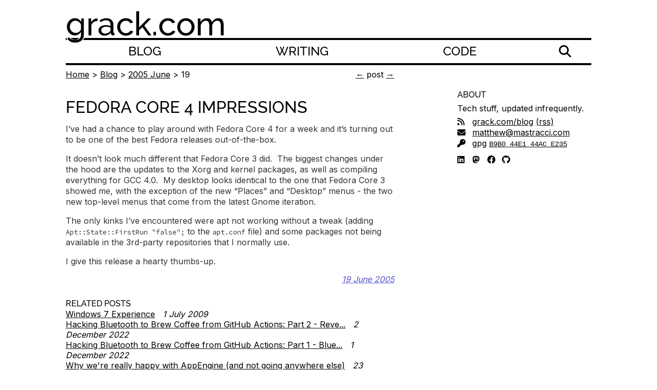

--- FILE ---
content_type: text/html
request_url: https://grack.com/blog/2005/06/19/fedora-core-4-impressions/
body_size: 2363
content:
<!doctype html>
<html>
<head>
	<title>Fedora Core 4 Impressions | grack</title>
	<meta property="og:title" content="Fedora Core 4 Impressions">
	<meta class="swiftype" name="title" data-type="string" content="Fedora Core 4 Impressions" />
	<meta charset="utf-8"> 
	<meta name="viewport" content="width=device-width, initial-scale=1">
	<link href='/css/main.css?19' rel='stylesheet' type='text/css'>

	<link rel="apple-touch-icon" sizes="57x57" href="/resource/favicon/apple-touch-icon-57x57.png">
	<link rel="apple-touch-icon" sizes="114x114" href="/resource/favicon/apple-touch-icon-114x114.png">
	<link rel="apple-touch-icon" sizes="72x72" href="/resource/favicon/apple-touch-icon-72x72.png">
	<link rel="apple-touch-icon" sizes="144x144" href="/resource/favicon/apple-touch-icon-144x144.png">
	<link rel="apple-touch-icon" sizes="60x60" href="/resource/favicon/apple-touch-icon-60x60.png">
	<link rel="apple-touch-icon" sizes="120x120" href="/resource/favicon/apple-touch-icon-120x120.png">
	<link rel="apple-touch-icon" sizes="76x76" href="/resource/favicon/apple-touch-icon-76x76.png">
	<link rel="apple-touch-icon" sizes="152x152" href="/resource/favicon/apple-touch-icon-152x152.png">
	<link rel="apple-touch-icon" sizes="180x180" href="/resource/favicon/apple-touch-icon-180x180.png">
	<meta name="apple-mobile-web-app-title" content="grack.com">
	<link rel="icon" type="image/png" href="/resource/favicon/favicon-192x192.png">
	<meta name="msapplication-TileColor" content="#da532c">
	<meta name="msapplication-TileImage" content="/resource/favicon/mstile-144x144.png">
	<meta name="msapplication-config" content="/resource/favicon/browserconfig.xml">
	<meta name="application-name" content="grack.com">

	<!-- https://www.google.com/fonts#UsePlace:use/Collection:Crimson+Text:400,400italic|Raleway:500 -->
</head>
<body>

<div class="layout">

<!--
***************************************************************
	Header section
***************************************************************
-->

<header class="header" data-swiftype-index="false">
	<h1><a id="root" href="/">grack.com</a></h1>
	<div class="subheader">
		<h2><a href="/blog">Blog</a></h2>
		<h2><a href="/writing">Writing</a></h2>
		<h2><a href="/code">Code</a></h2>
		<h2 class="smaller"><a href="javascript:document.getElementById('st-launcher-tab').click()">&nbsp;<span class="fa fa-search"></span>&nbsp;</a></h2>
	</div>
</header>

<div class="body">

<!-- 
***************************************************************
	Sidebar section
***************************************************************
--> 

<div class="sidebar-spacer"></div>
<aside class="sidebar" data-swiftype-index="false">
	<h1>About</h1>

	<p><img class="profile floatleft" src="/resource/pic1.jpg"> Tech stuff, updated infrequently.</p>

	<div class="social">
<ul>
	<li><span class="fa fa-rss"></span> <a href="/blog">grack.com/blog</a> <a href="http://feeds.grack.com/grack">(rss)</a>
	<li><span class="fa fa-envelope"></span> <a href="mailto:matthew@mastracci.com">matthew@mastracci.com</a>
	<li><span class="fa fa-key"></span> gpg <a href="https://keybase.io/mmastrac"><code>B9B0 44E1 44AC E235</code></a>
</ul>
<ul>
<li><a href="https://www.linkedin.com/in/matthewmastracci"><span class="fa-brands fa-linkedin"></span></a>
	<a href="https://hachyderm.io/@mmastrac"><span class="fa-brands fa-mastodon"></span></a>
	<a href="https://facebook.com/matt.mastracci"><span class="fa-brands fa-facebook"></span></a>
	<a href="https://github.com/mmastrac"><span class="fa-brands fa-github"></span></a>
</ul>
</div>


	<div id="concurrent_users">
	</div>

	
</aside>

<!-- 
***************************************************************
	Main section
***************************************************************
--> 
<section class="content">

<div class="breadcrumbs"><a href="/">Home</a> &gt; <a href="/blog">Blog</a> &gt; <a href="/blog/2005/06">2005 June</a> &gt; 19
<span class="nav">

<a class="prev" href="/blog/2005/06/24/ieblog-considered-harmful">&larr;</a>

post

<a class="next" href="/blog/2005/06/07/evms">&rarr;</a>

</span>
</div>


<article class="post">
	<header class="permalink">
    	<h2>Fedora Core 4 Impressions</h2><a href="/blog/2005/06/19/fedora-core-4-impressions" class="permalink">permalink</a>
	</header>
	<section>
    <p>I’ve had a chance to play around with Fedora Core 4 for a week and it’s turning out to be one of the best Fedora releases out-of-the-box.</p>

<p>It doesn’t look much different that Fedora Core 3 did.  The biggest changes under the hood are the updates to the Xorg and kernel packages, as well as compiling everything for GCC 4.0.  My desktop looks identical to the one that Fedora Core 3 showed me, with the exception of the new “Places” and “Desktop” menus - the two new top-level menus that come from the latest Gnome iteration.</p>

<p>The only kinks I’ve encountered were apt not working without a tweak (adding <code>Apt::State::FirstRun "false";</code> to the <code>apt.conf</code> file) and some packages not being available in the 3rd-party repositories that I normally use.</p>

<p>I give this release a hearty thumbs-up.</p>

    <a class="fullpost" href="/blog/2005/06/19/fedora-core-4-impressions">Read full post</a>
    </section>
	<div class="date"><a href="/blog/2005/06/19/fedora-core-4-impressions">19 June 2005</a></div>
</article>


<section class="related">
<h2>Related Posts</h2>

<p><ul>

<li><a href="/blog/2009/07/01/windows-7-experience">Windows 7 Experience</a> <span class="date">1 July 2009</span></li>

<li><a href="/blog/2022/12/02/hacking-bluetooth-to-brew-coffee-on-github-actions-part-2">Hacking Bluetooth to Brew Coffee from GitHub Actions: Part 2 - Reve...</a> <span class="date">2 December 2022</span></li>

<li><a href="/blog/2022/12/01/hacking-bluetooth-to-brew-coffee-on-github-actions-part-1">Hacking Bluetooth to Brew Coffee from GitHub Actions: Part 1 - Blue...</a> <span class="date">1 December 2022</span></li>

<li><a href="/blog/2010/11/23/why-were-really-happy-with-appengine-and-not-going-anywhere-else">Why we&#39;re really happy with AppEngine (and not going anywhere else)</a> <span class="date">23 November 2010</span></li>

</ul></p>
</section>


</section>

</div>

<script src="https://cdn.firebase.com/js/client/2.1.1/firebase.js"></script>
<script src="/js/script.js?10"></script>

<!--
***************************************************************
	Footer section
***************************************************************
-->
<footer class="footer" data-swiftype-index="false">
	&copy; 1998-2022 Matt Mastracci &mdash; <a href="/contact/">contact</a>
</footer>

</div>

<script defer src="https://static.cloudflareinsights.com/beacon.min.js/vcd15cbe7772f49c399c6a5babf22c1241717689176015" integrity="sha512-ZpsOmlRQV6y907TI0dKBHq9Md29nnaEIPlkf84rnaERnq6zvWvPUqr2ft8M1aS28oN72PdrCzSjY4U6VaAw1EQ==" data-cf-beacon='{"version":"2024.11.0","token":"01328393c0cd42a0b323747b293fee2f","r":1,"server_timing":{"name":{"cfCacheStatus":true,"cfEdge":true,"cfExtPri":true,"cfL4":true,"cfOrigin":true,"cfSpeedBrain":true},"location_startswith":null}}' crossorigin="anonymous"></script>
</body>
</html>


--- FILE ---
content_type: text/css
request_url: https://grack.com/css/main.css?19
body_size: 95142
content:
@import "https://fonts.googleapis.com/css?family=Inter";@import "https://fonts.googleapis.com/css?family=Source+Code+Pro";@media only screen and (max-device-width: 380), only screen and (max-width: 400px){.tiny-phone{background-color:green}}@media only screen and (max-device-width: 500), only screen and (max-width: 850px){.phone{background-color:green}}html,body,div,span,applet,object,iframe,h1,h2,h3,h4,h5,h6,p,blockquote,pre,a,abbr,acronym,address,big,cite,code,del,dfn,em,img,ins,kbd,q,s,samp,small,strike,strong,sub,sup,tt,var,b,u,i,center,dl,dt,dd,ol,ul,li,fieldset,form,label,legend,table,caption,tbody,tfoot,thead,tr,th,td,article,aside,canvas,details,embed,figure,figcaption,footer,header,hgroup,menu,nav,output,ruby,section,summary,time,mark,audio,video{margin:0;padding:0;border:0;font-size:inherit;font:inherit;vertical-align:baseline}article,aside,details,figcaption,figure,footer,header,hgroup,menu,nav,section{display:block}body{line-height:1}ol,ul{list-style:none}blockquote,q{quotes:none}blockquote:before,blockquote:after,q:before,q:after{content:'';content:none}table{border-collapse:collapse;border-spacing:0}/*!
 * Font Awesome Free 6.2.1 by @fontawesome - https://fontawesome.com
 * License - https://fontawesome.com/license/free (Icons: CC BY 4.0, Fonts: SIL OFL 1.1, Code: MIT License)
 * Copyright 2022 Fonticons, Inc.
 */.fa{font-family:var(--fa-style-family, "Font Awesome 6 Free");font-weight:var(--fa-style, 900)}.fa,.fa-brands,.fa-classic,.fa-regular,.fa-sharp,.fa-solid,.fab,.far,.fas{-moz-osx-font-smoothing:grayscale;-webkit-font-smoothing:antialiased;display:var(--fa-display, inline-block);font-style:normal;font-variant:normal;line-height:1;text-rendering:auto}.fa-classic,.fa-regular,.fa-solid,.far,.fas{font-family:"Font Awesome 6 Free"}.fa-brands,.fab{font-family:"Font Awesome 6 Brands"}.fa-1x{font-size:1em}.fa-2x{font-size:2em}.fa-3x{font-size:3em}.fa-4x{font-size:4em}.fa-5x{font-size:5em}.fa-6x{font-size:6em}.fa-7x{font-size:7em}.fa-8x{font-size:8em}.fa-9x{font-size:9em}.fa-10x{font-size:10em}.fa-2xs{font-size:.625em;line-height:.1em;vertical-align:.225em}.fa-xs{font-size:.75em;line-height:.08333em;vertical-align:.125em}.fa-sm{font-size:.875em;line-height:.07143em;vertical-align:.05357em}.fa-lg{font-size:1.25em;line-height:.05em;vertical-align:-.075em}.fa-xl{font-size:1.5em;line-height:.04167em;vertical-align:-.125em}.fa-2xl{font-size:2em;line-height:.03125em;vertical-align:-.1875em}.fa-fw{text-align:center;width:1.25em}.fa-ul{list-style-type:none;margin-left:var(--fa-li-margin, 2.5em);padding-left:0}.fa-ul>li{position:relative}.fa-li{left:calc(var(--fa-li-width, 2em)*-1);position:absolute;text-align:center;width:var(--fa-li-width, 2em);line-height:inherit}.fa-border{border-radius:var(--fa-border-radius, 0.1em);border:var(--fa-border-width, 0.08em) var(--fa-border-style, solid) var(--fa-border-color, #eee);padding:var(--fa-border-padding, 0.2em 0.25em 0.15em)}.fa-pull-left{float:left;margin-right:var(--fa-pull-margin, 0.3em)}.fa-pull-right{float:right;margin-left:var(--fa-pull-margin, 0.3em)}.fa-beat{-webkit-animation-name:fa-beat;animation-name:fa-beat;-webkit-animation-delay:var(--fa-animation-delay, 0s);animation-delay:var(--fa-animation-delay, 0s);-webkit-animation-direction:var(--fa-animation-direction, normal);animation-direction:var(--fa-animation-direction, normal);-webkit-animation-duration:var(--fa-animation-duration, 1s);animation-duration:var(--fa-animation-duration, 1s);-webkit-animation-iteration-count:var(--fa-animation-iteration-count, infinite);animation-iteration-count:var(--fa-animation-iteration-count, infinite);-webkit-animation-timing-function:var(--fa-animation-timing, ease-in-out);animation-timing-function:var(--fa-animation-timing, ease-in-out)}.fa-bounce{-webkit-animation-name:fa-bounce;animation-name:fa-bounce;-webkit-animation-delay:var(--fa-animation-delay, 0s);animation-delay:var(--fa-animation-delay, 0s);-webkit-animation-direction:var(--fa-animation-direction, normal);animation-direction:var(--fa-animation-direction, normal);-webkit-animation-duration:var(--fa-animation-duration, 1s);animation-duration:var(--fa-animation-duration, 1s);-webkit-animation-iteration-count:var(--fa-animation-iteration-count, infinite);animation-iteration-count:var(--fa-animation-iteration-count, infinite);-webkit-animation-timing-function:var(--fa-animation-timing, cubic-bezier(0.28, 0.84, 0.42, 1));animation-timing-function:var(--fa-animation-timing, cubic-bezier(0.28, 0.84, 0.42, 1))}.fa-fade{-webkit-animation-name:fa-fade;animation-name:fa-fade;-webkit-animation-iteration-count:var(--fa-animation-iteration-count, infinite);animation-iteration-count:var(--fa-animation-iteration-count, infinite);-webkit-animation-timing-function:var(--fa-animation-timing, cubic-bezier(0.4, 0, 0.6, 1));animation-timing-function:var(--fa-animation-timing, cubic-bezier(0.4, 0, 0.6, 1))}.fa-beat-fade,.fa-fade{-webkit-animation-delay:var(--fa-animation-delay, 0s);animation-delay:var(--fa-animation-delay, 0s);-webkit-animation-direction:var(--fa-animation-direction, normal);animation-direction:var(--fa-animation-direction, normal);-webkit-animation-duration:var(--fa-animation-duration, 1s);animation-duration:var(--fa-animation-duration, 1s)}.fa-beat-fade{-webkit-animation-name:fa-beat-fade;animation-name:fa-beat-fade;-webkit-animation-iteration-count:var(--fa-animation-iteration-count, infinite);animation-iteration-count:var(--fa-animation-iteration-count, infinite);-webkit-animation-timing-function:var(--fa-animation-timing, cubic-bezier(0.4, 0, 0.6, 1));animation-timing-function:var(--fa-animation-timing, cubic-bezier(0.4, 0, 0.6, 1))}.fa-flip{-webkit-animation-name:fa-flip;animation-name:fa-flip;-webkit-animation-delay:var(--fa-animation-delay, 0s);animation-delay:var(--fa-animation-delay, 0s);-webkit-animation-direction:var(--fa-animation-direction, normal);animation-direction:var(--fa-animation-direction, normal);-webkit-animation-duration:var(--fa-animation-duration, 1s);animation-duration:var(--fa-animation-duration, 1s);-webkit-animation-iteration-count:var(--fa-animation-iteration-count, infinite);animation-iteration-count:var(--fa-animation-iteration-count, infinite);-webkit-animation-timing-function:var(--fa-animation-timing, ease-in-out);animation-timing-function:var(--fa-animation-timing, ease-in-out)}.fa-shake{-webkit-animation-name:fa-shake;animation-name:fa-shake;-webkit-animation-duration:var(--fa-animation-duration, 1s);animation-duration:var(--fa-animation-duration, 1s);-webkit-animation-iteration-count:var(--fa-animation-iteration-count, infinite);animation-iteration-count:var(--fa-animation-iteration-count, infinite);-webkit-animation-timing-function:var(--fa-animation-timing, linear);animation-timing-function:var(--fa-animation-timing, linear)}.fa-shake,.fa-spin{-webkit-animation-delay:var(--fa-animation-delay, 0s);animation-delay:var(--fa-animation-delay, 0s);-webkit-animation-direction:var(--fa-animation-direction, normal);animation-direction:var(--fa-animation-direction, normal)}.fa-spin{-webkit-animation-name:fa-spin;animation-name:fa-spin;-webkit-animation-duration:var(--fa-animation-duration, 2s);animation-duration:var(--fa-animation-duration, 2s);-webkit-animation-iteration-count:var(--fa-animation-iteration-count, infinite);animation-iteration-count:var(--fa-animation-iteration-count, infinite);-webkit-animation-timing-function:var(--fa-animation-timing, linear);animation-timing-function:var(--fa-animation-timing, linear)}.fa-spin-reverse{--fa-animation-direction:reverse}.fa-pulse,.fa-spin-pulse{-webkit-animation-name:fa-spin;animation-name:fa-spin;-webkit-animation-direction:var(--fa-animation-direction, normal);animation-direction:var(--fa-animation-direction, normal);-webkit-animation-duration:var(--fa-animation-duration, 1s);animation-duration:var(--fa-animation-duration, 1s);-webkit-animation-iteration-count:var(--fa-animation-iteration-count, infinite);animation-iteration-count:var(--fa-animation-iteration-count, infinite);-webkit-animation-timing-function:var(--fa-animation-timing, steps(8));animation-timing-function:var(--fa-animation-timing, steps(8))}@media (prefers-reduced-motion: reduce){.fa-beat,.fa-beat-fade,.fa-bounce,.fa-fade,.fa-flip,.fa-pulse,.fa-shake,.fa-spin,.fa-spin-pulse{-webkit-animation-delay:-1ms;animation-delay:-1ms;-webkit-animation-duration:1ms;animation-duration:1ms;-webkit-animation-iteration-count:1;animation-iteration-count:1;transition-delay:0s;transition-duration:0s}}@-webkit-keyframes fa-beat{0%,90%{-webkit-transform:scale(1);transform:scale(1)}45%{-webkit-transform:scale(var(--fa-beat-scale, 1.25));transform:scale(var(--fa-beat-scale, 1.25))}}@keyframes fa-beat{0%,90%{-webkit-transform:scale(1);transform:scale(1)}45%{-webkit-transform:scale(var(--fa-beat-scale, 1.25));transform:scale(var(--fa-beat-scale, 1.25))}}@-webkit-keyframes fa-bounce{0%{-webkit-transform:scale(1) translateY(0);transform:scale(1) translateY(0)}10%{-webkit-transform:scale(var(--fa-bounce-start-scale-x, 1.1), var(--fa-bounce-start-scale-y, 0.9)) translateY(0);transform:scale(var(--fa-bounce-start-scale-x, 1.1), var(--fa-bounce-start-scale-y, 0.9)) translateY(0)}30%{-webkit-transform:scale(var(--fa-bounce-jump-scale-x, 0.9), var(--fa-bounce-jump-scale-y, 1.1)) translateY(var(--fa-bounce-height, -0.5em));transform:scale(var(--fa-bounce-jump-scale-x, 0.9), var(--fa-bounce-jump-scale-y, 1.1)) translateY(var(--fa-bounce-height, -0.5em))}50%{-webkit-transform:scale(var(--fa-bounce-land-scale-x, 1.05), var(--fa-bounce-land-scale-y, 0.95)) translateY(0);transform:scale(var(--fa-bounce-land-scale-x, 1.05), var(--fa-bounce-land-scale-y, 0.95)) translateY(0)}57%{-webkit-transform:scale(1) translateY(var(--fa-bounce-rebound, -0.125em));transform:scale(1) translateY(var(--fa-bounce-rebound, -0.125em))}64%{-webkit-transform:scale(1) translateY(0);transform:scale(1) translateY(0)}to{-webkit-transform:scale(1) translateY(0);transform:scale(1) translateY(0)}}@keyframes fa-bounce{0%{-webkit-transform:scale(1) translateY(0);transform:scale(1) translateY(0)}10%{-webkit-transform:scale(var(--fa-bounce-start-scale-x, 1.1), var(--fa-bounce-start-scale-y, 0.9)) translateY(0);transform:scale(var(--fa-bounce-start-scale-x, 1.1), var(--fa-bounce-start-scale-y, 0.9)) translateY(0)}30%{-webkit-transform:scale(var(--fa-bounce-jump-scale-x, 0.9), var(--fa-bounce-jump-scale-y, 1.1)) translateY(var(--fa-bounce-height, -0.5em));transform:scale(var(--fa-bounce-jump-scale-x, 0.9), var(--fa-bounce-jump-scale-y, 1.1)) translateY(var(--fa-bounce-height, -0.5em))}50%{-webkit-transform:scale(var(--fa-bounce-land-scale-x, 1.05), var(--fa-bounce-land-scale-y, 0.95)) translateY(0);transform:scale(var(--fa-bounce-land-scale-x, 1.05), var(--fa-bounce-land-scale-y, 0.95)) translateY(0)}57%{-webkit-transform:scale(1) translateY(var(--fa-bounce-rebound, -0.125em));transform:scale(1) translateY(var(--fa-bounce-rebound, -0.125em))}64%{-webkit-transform:scale(1) translateY(0);transform:scale(1) translateY(0)}to{-webkit-transform:scale(1) translateY(0);transform:scale(1) translateY(0)}}@-webkit-keyframes fa-fade{50%{opacity:var(--fa-fade-opacity, 0.4)}}@keyframes fa-fade{50%{opacity:var(--fa-fade-opacity, 0.4)}}@-webkit-keyframes fa-beat-fade{0%,to{opacity:var(--fa-beat-fade-opacity, 0.4);-webkit-transform:scale(1);transform:scale(1)}50%{opacity:1;-webkit-transform:scale(var(--fa-beat-fade-scale, 1.125));transform:scale(var(--fa-beat-fade-scale, 1.125))}}@keyframes fa-beat-fade{0%,to{opacity:var(--fa-beat-fade-opacity, 0.4);-webkit-transform:scale(1);transform:scale(1)}50%{opacity:1;-webkit-transform:scale(var(--fa-beat-fade-scale, 1.125));transform:scale(var(--fa-beat-fade-scale, 1.125))}}@-webkit-keyframes fa-flip{50%{-webkit-transform:rotate3d(var(--fa-flip-x, 0), var(--fa-flip-y, 1), var(--fa-flip-z, 0), var(--fa-flip-angle, -180deg));transform:rotate3d(var(--fa-flip-x, 0), var(--fa-flip-y, 1), var(--fa-flip-z, 0), var(--fa-flip-angle, -180deg))}}@keyframes fa-flip{50%{-webkit-transform:rotate3d(var(--fa-flip-x, 0), var(--fa-flip-y, 1), var(--fa-flip-z, 0), var(--fa-flip-angle, -180deg));transform:rotate3d(var(--fa-flip-x, 0), var(--fa-flip-y, 1), var(--fa-flip-z, 0), var(--fa-flip-angle, -180deg))}}@-webkit-keyframes fa-shake{0%{-webkit-transform:rotate(-15deg);transform:rotate(-15deg)}4%{-webkit-transform:rotate(15deg);transform:rotate(15deg)}8%,24%{-webkit-transform:rotate(-18deg);transform:rotate(-18deg)}12%,28%{-webkit-transform:rotate(18deg);transform:rotate(18deg)}16%{-webkit-transform:rotate(-22deg);transform:rotate(-22deg)}20%{-webkit-transform:rotate(22deg);transform:rotate(22deg)}32%{-webkit-transform:rotate(-12deg);transform:rotate(-12deg)}36%{-webkit-transform:rotate(12deg);transform:rotate(12deg)}40%,to{-webkit-transform:rotate(0deg);transform:rotate(0deg)}}@keyframes fa-shake{0%{-webkit-transform:rotate(-15deg);transform:rotate(-15deg)}4%{-webkit-transform:rotate(15deg);transform:rotate(15deg)}8%,24%{-webkit-transform:rotate(-18deg);transform:rotate(-18deg)}12%,28%{-webkit-transform:rotate(18deg);transform:rotate(18deg)}16%{-webkit-transform:rotate(-22deg);transform:rotate(-22deg)}20%{-webkit-transform:rotate(22deg);transform:rotate(22deg)}32%{-webkit-transform:rotate(-12deg);transform:rotate(-12deg)}36%{-webkit-transform:rotate(12deg);transform:rotate(12deg)}40%,to{-webkit-transform:rotate(0deg);transform:rotate(0deg)}}@-webkit-keyframes fa-spin{0%{-webkit-transform:rotate(0deg);transform:rotate(0deg)}to{-webkit-transform:rotate(1turn);transform:rotate(1turn)}}@keyframes fa-spin{0%{-webkit-transform:rotate(0deg);transform:rotate(0deg)}to{-webkit-transform:rotate(1turn);transform:rotate(1turn)}}.fa-rotate-90{-webkit-transform:rotate(90deg);transform:rotate(90deg)}.fa-rotate-180{-webkit-transform:rotate(180deg);transform:rotate(180deg)}.fa-rotate-270{-webkit-transform:rotate(270deg);transform:rotate(270deg)}.fa-flip-horizontal{-webkit-transform:scaleX(-1);transform:scaleX(-1)}.fa-flip-vertical{-webkit-transform:scaleY(-1);transform:scaleY(-1)}.fa-flip-both,.fa-flip-horizontal.fa-flip-vertical{-webkit-transform:scale(-1);transform:scale(-1)}.fa-rotate-by{-webkit-transform:rotate(var(--fa-rotate-angle, none));transform:rotate(var(--fa-rotate-angle, none))}.fa-stack{display:inline-block;height:2em;line-height:2em;position:relative;vertical-align:middle;width:2.5em}.fa-stack-1x,.fa-stack-2x{left:0;position:absolute;text-align:center;width:100%;z-index:var(--fa-stack-z-index, auto)}.fa-stack-1x{line-height:inherit}.fa-stack-2x{font-size:2em}.fa-inverse{color:var(--fa-inverse, #fff)}.fa-0:before{content:"\30"}.fa-1:before{content:"\31"}.fa-2:before{content:"\32"}.fa-3:before{content:"\33"}.fa-4:before{content:"\34"}.fa-5:before{content:"\35"}.fa-6:before{content:"\36"}.fa-7:before{content:"\37"}.fa-8:before{content:"\38"}.fa-9:before{content:"\39"}.fa-fill-drip:before{content:"\f576"}.fa-arrows-to-circle:before{content:"\e4bd"}.fa-chevron-circle-right:before,.fa-circle-chevron-right:before{content:"\f138"}.fa-at:before{content:"\40"}.fa-trash-alt:before,.fa-trash-can:before{content:"\f2ed"}.fa-text-height:before{content:"\f034"}.fa-user-times:before,.fa-user-xmark:before{content:"\f235"}.fa-stethoscope:before{content:"\f0f1"}.fa-comment-alt:before,.fa-message:before{content:"\f27a"}.fa-info:before{content:"\f129"}.fa-compress-alt:before,.fa-down-left-and-up-right-to-center:before{content:"\f422"}.fa-explosion:before{content:"\e4e9"}.fa-file-alt:before,.fa-file-lines:before,.fa-file-text:before{content:"\f15c"}.fa-wave-square:before{content:"\f83e"}.fa-ring:before{content:"\f70b"}.fa-building-un:before{content:"\e4d9"}.fa-dice-three:before{content:"\f527"}.fa-calendar-alt:before,.fa-calendar-days:before{content:"\f073"}.fa-anchor-circle-check:before{content:"\e4aa"}.fa-building-circle-arrow-right:before{content:"\e4d1"}.fa-volleyball-ball:before,.fa-volleyball:before{content:"\f45f"}.fa-arrows-up-to-line:before{content:"\e4c2"}.fa-sort-desc:before,.fa-sort-down:before{content:"\f0dd"}.fa-circle-minus:before,.fa-minus-circle:before{content:"\f056"}.fa-door-open:before{content:"\f52b"}.fa-right-from-bracket:before,.fa-sign-out-alt:before{content:"\f2f5"}.fa-atom:before{content:"\f5d2"}.fa-soap:before{content:"\e06e"}.fa-heart-music-camera-bolt:before,.fa-icons:before{content:"\f86d"}.fa-microphone-alt-slash:before,.fa-microphone-lines-slash:before{content:"\f539"}.fa-bridge-circle-check:before{content:"\e4c9"}.fa-pump-medical:before{content:"\e06a"}.fa-fingerprint:before{content:"\f577"}.fa-hand-point-right:before{content:"\f0a4"}.fa-magnifying-glass-location:before,.fa-search-location:before{content:"\f689"}.fa-forward-step:before,.fa-step-forward:before{content:"\f051"}.fa-face-smile-beam:before,.fa-smile-beam:before{content:"\f5b8"}.fa-flag-checkered:before{content:"\f11e"}.fa-football-ball:before,.fa-football:before{content:"\f44e"}.fa-school-circle-exclamation:before{content:"\e56c"}.fa-crop:before{content:"\f125"}.fa-angle-double-down:before,.fa-angles-down:before{content:"\f103"}.fa-users-rectangle:before{content:"\e594"}.fa-people-roof:before{content:"\e537"}.fa-people-line:before{content:"\e534"}.fa-beer-mug-empty:before,.fa-beer:before{content:"\f0fc"}.fa-diagram-predecessor:before{content:"\e477"}.fa-arrow-up-long:before,.fa-long-arrow-up:before{content:"\f176"}.fa-burn:before,.fa-fire-flame-simple:before{content:"\f46a"}.fa-male:before,.fa-person:before{content:"\f183"}.fa-laptop:before{content:"\f109"}.fa-file-csv:before{content:"\f6dd"}.fa-menorah:before{content:"\f676"}.fa-truck-plane:before{content:"\e58f"}.fa-record-vinyl:before{content:"\f8d9"}.fa-face-grin-stars:before,.fa-grin-stars:before{content:"\f587"}.fa-bong:before{content:"\f55c"}.fa-pastafarianism:before,.fa-spaghetti-monster-flying:before{content:"\f67b"}.fa-arrow-down-up-across-line:before{content:"\e4af"}.fa-spoon:before,.fa-utensil-spoon:before{content:"\f2e5"}.fa-jar-wheat:before{content:"\e517"}.fa-envelopes-bulk:before,.fa-mail-bulk:before{content:"\f674"}.fa-file-circle-exclamation:before{content:"\e4eb"}.fa-circle-h:before,.fa-hospital-symbol:before{content:"\f47e"}.fa-pager:before{content:"\f815"}.fa-address-book:before,.fa-contact-book:before{content:"\f2b9"}.fa-strikethrough:before{content:"\f0cc"}.fa-k:before{content:"\4b"}.fa-landmark-flag:before{content:"\e51c"}.fa-pencil-alt:before,.fa-pencil:before{content:"\f303"}.fa-backward:before{content:"\f04a"}.fa-caret-right:before{content:"\f0da"}.fa-comments:before{content:"\f086"}.fa-file-clipboard:before,.fa-paste:before{content:"\f0ea"}.fa-code-pull-request:before{content:"\e13c"}.fa-clipboard-list:before{content:"\f46d"}.fa-truck-loading:before,.fa-truck-ramp-box:before{content:"\f4de"}.fa-user-check:before{content:"\f4fc"}.fa-vial-virus:before{content:"\e597"}.fa-sheet-plastic:before{content:"\e571"}.fa-blog:before{content:"\f781"}.fa-user-ninja:before{content:"\f504"}.fa-person-arrow-up-from-line:before{content:"\e539"}.fa-scroll-torah:before,.fa-torah:before{content:"\f6a0"}.fa-broom-ball:before,.fa-quidditch-broom-ball:before,.fa-quidditch:before{content:"\f458"}.fa-toggle-off:before{content:"\f204"}.fa-archive:before,.fa-box-archive:before{content:"\f187"}.fa-person-drowning:before{content:"\e545"}.fa-arrow-down-9-1:before,.fa-sort-numeric-desc:before,.fa-sort-numeric-down-alt:before{content:"\f886"}.fa-face-grin-tongue-squint:before,.fa-grin-tongue-squint:before{content:"\f58a"}.fa-spray-can:before{content:"\f5bd"}.fa-truck-monster:before{content:"\f63b"}.fa-w:before{content:"\57"}.fa-earth-africa:before,.fa-globe-africa:before{content:"\f57c"}.fa-rainbow:before{content:"\f75b"}.fa-circle-notch:before{content:"\f1ce"}.fa-tablet-alt:before,.fa-tablet-screen-button:before{content:"\f3fa"}.fa-paw:before{content:"\f1b0"}.fa-cloud:before{content:"\f0c2"}.fa-trowel-bricks:before{content:"\e58a"}.fa-face-flushed:before,.fa-flushed:before{content:"\f579"}.fa-hospital-user:before{content:"\f80d"}.fa-tent-arrow-left-right:before{content:"\e57f"}.fa-gavel:before,.fa-legal:before{content:"\f0e3"}.fa-binoculars:before{content:"\f1e5"}.fa-microphone-slash:before{content:"\f131"}.fa-box-tissue:before{content:"\e05b"}.fa-motorcycle:before{content:"\f21c"}.fa-bell-concierge:before,.fa-concierge-bell:before{content:"\f562"}.fa-pen-ruler:before,.fa-pencil-ruler:before{content:"\f5ae"}.fa-people-arrows-left-right:before,.fa-people-arrows:before{content:"\e068"}.fa-mars-and-venus-burst:before{content:"\e523"}.fa-caret-square-right:before,.fa-square-caret-right:before{content:"\f152"}.fa-cut:before,.fa-scissors:before{content:"\f0c4"}.fa-sun-plant-wilt:before{content:"\e57a"}.fa-toilets-portable:before{content:"\e584"}.fa-hockey-puck:before{content:"\f453"}.fa-table:before{content:"\f0ce"}.fa-magnifying-glass-arrow-right:before{content:"\e521"}.fa-digital-tachograph:before,.fa-tachograph-digital:before{content:"\f566"}.fa-users-slash:before{content:"\e073"}.fa-clover:before{content:"\e139"}.fa-mail-reply:before,.fa-reply:before{content:"\f3e5"}.fa-star-and-crescent:before{content:"\f699"}.fa-house-fire:before{content:"\e50c"}.fa-minus-square:before,.fa-square-minus:before{content:"\f146"}.fa-helicopter:before{content:"\f533"}.fa-compass:before{content:"\f14e"}.fa-caret-square-down:before,.fa-square-caret-down:before{content:"\f150"}.fa-file-circle-question:before{content:"\e4ef"}.fa-laptop-code:before{content:"\f5fc"}.fa-swatchbook:before{content:"\f5c3"}.fa-prescription-bottle:before{content:"\f485"}.fa-bars:before,.fa-navicon:before{content:"\f0c9"}.fa-people-group:before{content:"\e533"}.fa-hourglass-3:before,.fa-hourglass-end:before{content:"\f253"}.fa-heart-broken:before,.fa-heart-crack:before{content:"\f7a9"}.fa-external-link-square-alt:before,.fa-square-up-right:before{content:"\f360"}.fa-face-kiss-beam:before,.fa-kiss-beam:before{content:"\f597"}.fa-film:before{content:"\f008"}.fa-ruler-horizontal:before{content:"\f547"}.fa-people-robbery:before{content:"\e536"}.fa-lightbulb:before{content:"\f0eb"}.fa-caret-left:before{content:"\f0d9"}.fa-circle-exclamation:before,.fa-exclamation-circle:before{content:"\f06a"}.fa-school-circle-xmark:before{content:"\e56d"}.fa-arrow-right-from-bracket:before,.fa-sign-out:before{content:"\f08b"}.fa-chevron-circle-down:before,.fa-circle-chevron-down:before{content:"\f13a"}.fa-unlock-alt:before,.fa-unlock-keyhole:before{content:"\f13e"}.fa-cloud-showers-heavy:before{content:"\f740"}.fa-headphones-alt:before,.fa-headphones-simple:before{content:"\f58f"}.fa-sitemap:before{content:"\f0e8"}.fa-circle-dollar-to-slot:before,.fa-donate:before{content:"\f4b9"}.fa-memory:before{content:"\f538"}.fa-road-spikes:before{content:"\e568"}.fa-fire-burner:before{content:"\e4f1"}.fa-flag:before{content:"\f024"}.fa-hanukiah:before{content:"\f6e6"}.fa-feather:before{content:"\f52d"}.fa-volume-down:before,.fa-volume-low:before{content:"\f027"}.fa-comment-slash:before{content:"\f4b3"}.fa-cloud-sun-rain:before{content:"\f743"}.fa-compress:before{content:"\f066"}.fa-wheat-alt:before,.fa-wheat-awn:before{content:"\e2cd"}.fa-ankh:before{content:"\f644"}.fa-hands-holding-child:before{content:"\e4fa"}.fa-asterisk:before{content:"\2a"}.fa-check-square:before,.fa-square-check:before{content:"\f14a"}.fa-peseta-sign:before{content:"\e221"}.fa-header:before,.fa-heading:before{content:"\f1dc"}.fa-ghost:before{content:"\f6e2"}.fa-list-squares:before,.fa-list:before{content:"\f03a"}.fa-phone-square-alt:before,.fa-square-phone-flip:before{content:"\f87b"}.fa-cart-plus:before{content:"\f217"}.fa-gamepad:before{content:"\f11b"}.fa-circle-dot:before,.fa-dot-circle:before{content:"\f192"}.fa-dizzy:before,.fa-face-dizzy:before{content:"\f567"}.fa-egg:before{content:"\f7fb"}.fa-house-medical-circle-xmark:before{content:"\e513"}.fa-campground:before{content:"\f6bb"}.fa-folder-plus:before{content:"\f65e"}.fa-futbol-ball:before,.fa-futbol:before,.fa-soccer-ball:before{content:"\f1e3"}.fa-paint-brush:before,.fa-paintbrush:before{content:"\f1fc"}.fa-lock:before{content:"\f023"}.fa-gas-pump:before{content:"\f52f"}.fa-hot-tub-person:before,.fa-hot-tub:before{content:"\f593"}.fa-map-location:before,.fa-map-marked:before{content:"\f59f"}.fa-house-flood-water:before{content:"\e50e"}.fa-tree:before{content:"\f1bb"}.fa-bridge-lock:before{content:"\e4cc"}.fa-sack-dollar:before{content:"\f81d"}.fa-edit:before,.fa-pen-to-square:before{content:"\f044"}.fa-car-side:before{content:"\f5e4"}.fa-share-alt:before,.fa-share-nodes:before{content:"\f1e0"}.fa-heart-circle-minus:before{content:"\e4ff"}.fa-hourglass-2:before,.fa-hourglass-half:before{content:"\f252"}.fa-microscope:before{content:"\f610"}.fa-sink:before{content:"\e06d"}.fa-bag-shopping:before,.fa-shopping-bag:before{content:"\f290"}.fa-arrow-down-z-a:before,.fa-sort-alpha-desc:before,.fa-sort-alpha-down-alt:before{content:"\f881"}.fa-mitten:before{content:"\f7b5"}.fa-person-rays:before{content:"\e54d"}.fa-users:before{content:"\f0c0"}.fa-eye-slash:before{content:"\f070"}.fa-flask-vial:before{content:"\e4f3"}.fa-hand-paper:before,.fa-hand:before{content:"\f256"}.fa-om:before{content:"\f679"}.fa-worm:before{content:"\e599"}.fa-house-circle-xmark:before{content:"\e50b"}.fa-plug:before{content:"\f1e6"}.fa-chevron-up:before{content:"\f077"}.fa-hand-spock:before{content:"\f259"}.fa-stopwatch:before{content:"\f2f2"}.fa-face-kiss:before,.fa-kiss:before{content:"\f596"}.fa-bridge-circle-xmark:before{content:"\e4cb"}.fa-face-grin-tongue:before,.fa-grin-tongue:before{content:"\f589"}.fa-chess-bishop:before{content:"\f43a"}.fa-face-grin-wink:before,.fa-grin-wink:before{content:"\f58c"}.fa-deaf:before,.fa-deafness:before,.fa-ear-deaf:before,.fa-hard-of-hearing:before{content:"\f2a4"}.fa-road-circle-check:before{content:"\e564"}.fa-dice-five:before{content:"\f523"}.fa-rss-square:before,.fa-square-rss:before{content:"\f143"}.fa-land-mine-on:before{content:"\e51b"}.fa-i-cursor:before{content:"\f246"}.fa-stamp:before{content:"\f5bf"}.fa-stairs:before{content:"\e289"}.fa-i:before{content:"\49"}.fa-hryvnia-sign:before,.fa-hryvnia:before{content:"\f6f2"}.fa-pills:before{content:"\f484"}.fa-face-grin-wide:before,.fa-grin-alt:before{content:"\f581"}.fa-tooth:before{content:"\f5c9"}.fa-v:before{content:"\56"}.fa-bangladeshi-taka-sign:before{content:"\e2e6"}.fa-bicycle:before{content:"\f206"}.fa-rod-asclepius:before,.fa-rod-snake:before,.fa-staff-aesculapius:before,.fa-staff-snake:before{content:"\e579"}.fa-head-side-cough-slash:before{content:"\e062"}.fa-ambulance:before,.fa-truck-medical:before{content:"\f0f9"}.fa-wheat-awn-circle-exclamation:before{content:"\e598"}.fa-snowman:before{content:"\f7d0"}.fa-mortar-pestle:before{content:"\f5a7"}.fa-road-barrier:before{content:"\e562"}.fa-school:before{content:"\f549"}.fa-igloo:before{content:"\f7ae"}.fa-joint:before{content:"\f595"}.fa-angle-right:before{content:"\f105"}.fa-horse:before{content:"\f6f0"}.fa-q:before{content:"\51"}.fa-g:before{content:"\47"}.fa-notes-medical:before{content:"\f481"}.fa-temperature-2:before,.fa-temperature-half:before,.fa-thermometer-2:before,.fa-thermometer-half:before{content:"\f2c9"}.fa-dong-sign:before{content:"\e169"}.fa-capsules:before{content:"\f46b"}.fa-poo-bolt:before,.fa-poo-storm:before{content:"\f75a"}.fa-face-frown-open:before,.fa-frown-open:before{content:"\f57a"}.fa-hand-point-up:before{content:"\f0a6"}.fa-money-bill:before{content:"\f0d6"}.fa-bookmark:before{content:"\f02e"}.fa-align-justify:before{content:"\f039"}.fa-umbrella-beach:before{content:"\f5ca"}.fa-helmet-un:before{content:"\e503"}.fa-bullseye:before{content:"\f140"}.fa-bacon:before{content:"\f7e5"}.fa-hand-point-down:before{content:"\f0a7"}.fa-arrow-up-from-bracket:before{content:"\e09a"}.fa-folder-blank:before,.fa-folder:before{content:"\f07b"}.fa-file-medical-alt:before,.fa-file-waveform:before{content:"\f478"}.fa-radiation:before{content:"\f7b9"}.fa-chart-simple:before{content:"\e473"}.fa-mars-stroke:before{content:"\f229"}.fa-vial:before{content:"\f492"}.fa-dashboard:before,.fa-gauge-med:before,.fa-gauge:before,.fa-tachometer-alt-average:before{content:"\f624"}.fa-magic-wand-sparkles:before,.fa-wand-magic-sparkles:before{content:"\e2ca"}.fa-e:before{content:"\45"}.fa-pen-alt:before,.fa-pen-clip:before{content:"\f305"}.fa-bridge-circle-exclamation:before{content:"\e4ca"}.fa-user:before{content:"\f007"}.fa-school-circle-check:before{content:"\e56b"}.fa-dumpster:before{content:"\f793"}.fa-shuttle-van:before,.fa-van-shuttle:before{content:"\f5b6"}.fa-building-user:before{content:"\e4da"}.fa-caret-square-left:before,.fa-square-caret-left:before{content:"\f191"}.fa-highlighter:before{content:"\f591"}.fa-key:before{content:"\f084"}.fa-bullhorn:before{content:"\f0a1"}.fa-globe:before{content:"\f0ac"}.fa-synagogue:before{content:"\f69b"}.fa-person-half-dress:before{content:"\e548"}.fa-road-bridge:before{content:"\e563"}.fa-location-arrow:before{content:"\f124"}.fa-c:before{content:"\43"}.fa-tablet-button:before{content:"\f10a"}.fa-building-lock:before{content:"\e4d6"}.fa-pizza-slice:before{content:"\f818"}.fa-money-bill-wave:before{content:"\f53a"}.fa-area-chart:before,.fa-chart-area:before{content:"\f1fe"}.fa-house-flag:before{content:"\e50d"}.fa-person-circle-minus:before{content:"\e540"}.fa-ban:before,.fa-cancel:before{content:"\f05e"}.fa-camera-rotate:before{content:"\e0d8"}.fa-air-freshener:before,.fa-spray-can-sparkles:before{content:"\f5d0"}.fa-star:before{content:"\f005"}.fa-repeat:before{content:"\f363"}.fa-cross:before{content:"\f654"}.fa-box:before{content:"\f466"}.fa-venus-mars:before{content:"\f228"}.fa-arrow-pointer:before,.fa-mouse-pointer:before{content:"\f245"}.fa-expand-arrows-alt:before,.fa-maximize:before{content:"\f31e"}.fa-charging-station:before{content:"\f5e7"}.fa-shapes:before,.fa-triangle-circle-square:before{content:"\f61f"}.fa-random:before,.fa-shuffle:before{content:"\f074"}.fa-person-running:before,.fa-running:before{content:"\f70c"}.fa-mobile-retro:before{content:"\e527"}.fa-grip-lines-vertical:before{content:"\f7a5"}.fa-spider:before{content:"\f717"}.fa-hands-bound:before{content:"\e4f9"}.fa-file-invoice-dollar:before{content:"\f571"}.fa-plane-circle-exclamation:before{content:"\e556"}.fa-x-ray:before{content:"\f497"}.fa-spell-check:before{content:"\f891"}.fa-slash:before{content:"\f715"}.fa-computer-mouse:before,.fa-mouse:before{content:"\f8cc"}.fa-arrow-right-to-bracket:before,.fa-sign-in:before{content:"\f090"}.fa-shop-slash:before,.fa-store-alt-slash:before{content:"\e070"}.fa-server:before{content:"\f233"}.fa-virus-covid-slash:before{content:"\e4a9"}.fa-shop-lock:before{content:"\e4a5"}.fa-hourglass-1:before,.fa-hourglass-start:before{content:"\f251"}.fa-blender-phone:before{content:"\f6b6"}.fa-building-wheat:before{content:"\e4db"}.fa-person-breastfeeding:before{content:"\e53a"}.fa-right-to-bracket:before,.fa-sign-in-alt:before{content:"\f2f6"}.fa-venus:before{content:"\f221"}.fa-passport:before{content:"\f5ab"}.fa-heart-pulse:before,.fa-heartbeat:before{content:"\f21e"}.fa-people-carry-box:before,.fa-people-carry:before{content:"\f4ce"}.fa-temperature-high:before{content:"\f769"}.fa-microchip:before{content:"\f2db"}.fa-crown:before{content:"\f521"}.fa-weight-hanging:before{content:"\f5cd"}.fa-xmarks-lines:before{content:"\e59a"}.fa-file-prescription:before{content:"\f572"}.fa-weight-scale:before,.fa-weight:before{content:"\f496"}.fa-user-friends:before,.fa-user-group:before{content:"\f500"}.fa-arrow-up-a-z:before,.fa-sort-alpha-up:before{content:"\f15e"}.fa-chess-knight:before{content:"\f441"}.fa-face-laugh-squint:before,.fa-laugh-squint:before{content:"\f59b"}.fa-wheelchair:before{content:"\f193"}.fa-arrow-circle-up:before,.fa-circle-arrow-up:before{content:"\f0aa"}.fa-toggle-on:before{content:"\f205"}.fa-person-walking:before,.fa-walking:before{content:"\f554"}.fa-l:before{content:"\4c"}.fa-fire:before{content:"\f06d"}.fa-bed-pulse:before,.fa-procedures:before{content:"\f487"}.fa-shuttle-space:before,.fa-space-shuttle:before{content:"\f197"}.fa-face-laugh:before,.fa-laugh:before{content:"\f599"}.fa-folder-open:before{content:"\f07c"}.fa-heart-circle-plus:before{content:"\e500"}.fa-code-fork:before{content:"\e13b"}.fa-city:before{content:"\f64f"}.fa-microphone-alt:before,.fa-microphone-lines:before{content:"\f3c9"}.fa-pepper-hot:before{content:"\f816"}.fa-unlock:before{content:"\f09c"}.fa-colon-sign:before{content:"\e140"}.fa-headset:before{content:"\f590"}.fa-store-slash:before{content:"\e071"}.fa-road-circle-xmark:before{content:"\e566"}.fa-user-minus:before{content:"\f503"}.fa-mars-stroke-up:before,.fa-mars-stroke-v:before{content:"\f22a"}.fa-champagne-glasses:before,.fa-glass-cheers:before{content:"\f79f"}.fa-clipboard:before{content:"\f328"}.fa-house-circle-exclamation:before{content:"\e50a"}.fa-file-arrow-up:before,.fa-file-upload:before{content:"\f574"}.fa-wifi-3:before,.fa-wifi-strong:before,.fa-wifi:before{content:"\f1eb"}.fa-bath:before,.fa-bathtub:before{content:"\f2cd"}.fa-underline:before{content:"\f0cd"}.fa-user-edit:before,.fa-user-pen:before{content:"\f4ff"}.fa-signature:before{content:"\f5b7"}.fa-stroopwafel:before{content:"\f551"}.fa-bold:before{content:"\f032"}.fa-anchor-lock:before{content:"\e4ad"}.fa-building-ngo:before{content:"\e4d7"}.fa-manat-sign:before{content:"\e1d5"}.fa-not-equal:before{content:"\f53e"}.fa-border-style:before,.fa-border-top-left:before{content:"\f853"}.fa-map-location-dot:before,.fa-map-marked-alt:before{content:"\f5a0"}.fa-jedi:before{content:"\f669"}.fa-poll:before,.fa-square-poll-vertical:before{content:"\f681"}.fa-mug-hot:before{content:"\f7b6"}.fa-battery-car:before,.fa-car-battery:before{content:"\f5df"}.fa-gift:before{content:"\f06b"}.fa-dice-two:before{content:"\f528"}.fa-chess-queen:before{content:"\f445"}.fa-glasses:before{content:"\f530"}.fa-chess-board:before{content:"\f43c"}.fa-building-circle-check:before{content:"\e4d2"}.fa-person-chalkboard:before{content:"\e53d"}.fa-mars-stroke-h:before,.fa-mars-stroke-right:before{content:"\f22b"}.fa-hand-back-fist:before,.fa-hand-rock:before{content:"\f255"}.fa-caret-square-up:before,.fa-square-caret-up:before{content:"\f151"}.fa-cloud-showers-water:before{content:"\e4e4"}.fa-bar-chart:before,.fa-chart-bar:before{content:"\f080"}.fa-hands-bubbles:before,.fa-hands-wash:before{content:"\e05e"}.fa-less-than-equal:before{content:"\f537"}.fa-train:before{content:"\f238"}.fa-eye-low-vision:before,.fa-low-vision:before{content:"\f2a8"}.fa-crow:before{content:"\f520"}.fa-sailboat:before{content:"\e445"}.fa-window-restore:before{content:"\f2d2"}.fa-plus-square:before,.fa-square-plus:before{content:"\f0fe"}.fa-torii-gate:before{content:"\f6a1"}.fa-frog:before{content:"\f52e"}.fa-bucket:before{content:"\e4cf"}.fa-image:before{content:"\f03e"}.fa-microphone:before{content:"\f130"}.fa-cow:before{content:"\f6c8"}.fa-caret-up:before{content:"\f0d8"}.fa-screwdriver:before{content:"\f54a"}.fa-folder-closed:before{content:"\e185"}.fa-house-tsunami:before{content:"\e515"}.fa-square-nfi:before{content:"\e576"}.fa-arrow-up-from-ground-water:before{content:"\e4b5"}.fa-glass-martini-alt:before,.fa-martini-glass:before{content:"\f57b"}.fa-rotate-back:before,.fa-rotate-backward:before,.fa-rotate-left:before,.fa-undo-alt:before{content:"\f2ea"}.fa-columns:before,.fa-table-columns:before{content:"\f0db"}.fa-lemon:before{content:"\f094"}.fa-head-side-mask:before{content:"\e063"}.fa-handshake:before{content:"\f2b5"}.fa-gem:before{content:"\f3a5"}.fa-dolly-box:before,.fa-dolly:before{content:"\f472"}.fa-smoking:before{content:"\f48d"}.fa-compress-arrows-alt:before,.fa-minimize:before{content:"\f78c"}.fa-monument:before{content:"\f5a6"}.fa-snowplow:before{content:"\f7d2"}.fa-angle-double-right:before,.fa-angles-right:before{content:"\f101"}.fa-cannabis:before{content:"\f55f"}.fa-circle-play:before,.fa-play-circle:before{content:"\f144"}.fa-tablets:before{content:"\f490"}.fa-ethernet:before{content:"\f796"}.fa-eur:before,.fa-euro-sign:before,.fa-euro:before{content:"\f153"}.fa-chair:before{content:"\f6c0"}.fa-check-circle:before,.fa-circle-check:before{content:"\f058"}.fa-circle-stop:before,.fa-stop-circle:before{content:"\f28d"}.fa-compass-drafting:before,.fa-drafting-compass:before{content:"\f568"}.fa-plate-wheat:before{content:"\e55a"}.fa-icicles:before{content:"\f7ad"}.fa-person-shelter:before{content:"\e54f"}.fa-neuter:before{content:"\f22c"}.fa-id-badge:before{content:"\f2c1"}.fa-marker:before{content:"\f5a1"}.fa-face-laugh-beam:before,.fa-laugh-beam:before{content:"\f59a"}.fa-helicopter-symbol:before{content:"\e502"}.fa-universal-access:before{content:"\f29a"}.fa-chevron-circle-up:before,.fa-circle-chevron-up:before{content:"\f139"}.fa-lari-sign:before{content:"\e1c8"}.fa-volcano:before{content:"\f770"}.fa-person-walking-dashed-line-arrow-right:before{content:"\e553"}.fa-gbp:before,.fa-pound-sign:before,.fa-sterling-sign:before{content:"\f154"}.fa-viruses:before{content:"\e076"}.fa-square-person-confined:before{content:"\e577"}.fa-user-tie:before{content:"\f508"}.fa-arrow-down-long:before,.fa-long-arrow-down:before{content:"\f175"}.fa-tent-arrow-down-to-line:before{content:"\e57e"}.fa-certificate:before{content:"\f0a3"}.fa-mail-reply-all:before,.fa-reply-all:before{content:"\f122"}.fa-suitcase:before{content:"\f0f2"}.fa-person-skating:before,.fa-skating:before{content:"\f7c5"}.fa-filter-circle-dollar:before,.fa-funnel-dollar:before{content:"\f662"}.fa-camera-retro:before{content:"\f083"}.fa-arrow-circle-down:before,.fa-circle-arrow-down:before{content:"\f0ab"}.fa-arrow-right-to-file:before,.fa-file-import:before{content:"\f56f"}.fa-external-link-square:before,.fa-square-arrow-up-right:before{content:"\f14c"}.fa-box-open:before{content:"\f49e"}.fa-scroll:before{content:"\f70e"}.fa-spa:before{content:"\f5bb"}.fa-location-pin-lock:before{content:"\e51f"}.fa-pause:before{content:"\f04c"}.fa-hill-avalanche:before{content:"\e507"}.fa-temperature-0:before,.fa-temperature-empty:before,.fa-thermometer-0:before,.fa-thermometer-empty:before{content:"\f2cb"}.fa-bomb:before{content:"\f1e2"}.fa-registered:before{content:"\f25d"}.fa-address-card:before,.fa-contact-card:before,.fa-vcard:before{content:"\f2bb"}.fa-balance-scale-right:before,.fa-scale-unbalanced-flip:before{content:"\f516"}.fa-subscript:before{content:"\f12c"}.fa-diamond-turn-right:before,.fa-directions:before{content:"\f5eb"}.fa-burst:before{content:"\e4dc"}.fa-house-laptop:before,.fa-laptop-house:before{content:"\e066"}.fa-face-tired:before,.fa-tired:before{content:"\f5c8"}.fa-money-bills:before{content:"\e1f3"}.fa-smog:before{content:"\f75f"}.fa-crutch:before{content:"\f7f7"}.fa-cloud-arrow-up:before,.fa-cloud-upload-alt:before,.fa-cloud-upload:before{content:"\f0ee"}.fa-palette:before{content:"\f53f"}.fa-arrows-turn-right:before{content:"\e4c0"}.fa-vest:before{content:"\e085"}.fa-ferry:before{content:"\e4ea"}.fa-arrows-down-to-people:before{content:"\e4b9"}.fa-seedling:before,.fa-sprout:before{content:"\f4d8"}.fa-arrows-alt-h:before,.fa-left-right:before{content:"\f337"}.fa-boxes-packing:before{content:"\e4c7"}.fa-arrow-circle-left:before,.fa-circle-arrow-left:before{content:"\f0a8"}.fa-group-arrows-rotate:before{content:"\e4f6"}.fa-bowl-food:before{content:"\e4c6"}.fa-candy-cane:before{content:"\f786"}.fa-arrow-down-wide-short:before,.fa-sort-amount-asc:before,.fa-sort-amount-down:before{content:"\f160"}.fa-cloud-bolt:before,.fa-thunderstorm:before{content:"\f76c"}.fa-remove-format:before,.fa-text-slash:before{content:"\f87d"}.fa-face-smile-wink:before,.fa-smile-wink:before{content:"\f4da"}.fa-file-word:before{content:"\f1c2"}.fa-file-powerpoint:before{content:"\f1c4"}.fa-arrows-h:before,.fa-arrows-left-right:before{content:"\f07e"}.fa-house-lock:before{content:"\e510"}.fa-cloud-arrow-down:before,.fa-cloud-download-alt:before,.fa-cloud-download:before{content:"\f0ed"}.fa-children:before{content:"\e4e1"}.fa-blackboard:before,.fa-chalkboard:before{content:"\f51b"}.fa-user-alt-slash:before,.fa-user-large-slash:before{content:"\f4fa"}.fa-envelope-open:before{content:"\f2b6"}.fa-handshake-alt-slash:before,.fa-handshake-simple-slash:before{content:"\e05f"}.fa-mattress-pillow:before{content:"\e525"}.fa-guarani-sign:before{content:"\e19a"}.fa-arrows-rotate:before,.fa-refresh:before,.fa-sync:before{content:"\f021"}.fa-fire-extinguisher:before{content:"\f134"}.fa-cruzeiro-sign:before{content:"\e152"}.fa-greater-than-equal:before{content:"\f532"}.fa-shield-alt:before,.fa-shield-halved:before{content:"\f3ed"}.fa-atlas:before,.fa-book-atlas:before{content:"\f558"}.fa-virus:before{content:"\e074"}.fa-envelope-circle-check:before{content:"\e4e8"}.fa-layer-group:before{content:"\f5fd"}.fa-arrows-to-dot:before{content:"\e4be"}.fa-archway:before{content:"\f557"}.fa-heart-circle-check:before{content:"\e4fd"}.fa-house-chimney-crack:before,.fa-house-damage:before{content:"\f6f1"}.fa-file-archive:before,.fa-file-zipper:before{content:"\f1c6"}.fa-square:before{content:"\f0c8"}.fa-glass-martini:before,.fa-martini-glass-empty:before{content:"\f000"}.fa-couch:before{content:"\f4b8"}.fa-cedi-sign:before{content:"\e0df"}.fa-italic:before{content:"\f033"}.fa-church:before{content:"\f51d"}.fa-comments-dollar:before{content:"\f653"}.fa-democrat:before{content:"\f747"}.fa-z:before{content:"\5a"}.fa-person-skiing:before,.fa-skiing:before{content:"\f7c9"}.fa-road-lock:before{content:"\e567"}.fa-a:before{content:"\41"}.fa-temperature-arrow-down:before,.fa-temperature-down:before{content:"\e03f"}.fa-feather-alt:before,.fa-feather-pointed:before{content:"\f56b"}.fa-p:before{content:"\50"}.fa-snowflake:before{content:"\f2dc"}.fa-newspaper:before{content:"\f1ea"}.fa-ad:before,.fa-rectangle-ad:before{content:"\f641"}.fa-arrow-circle-right:before,.fa-circle-arrow-right:before{content:"\f0a9"}.fa-filter-circle-xmark:before{content:"\e17b"}.fa-locust:before{content:"\e520"}.fa-sort:before,.fa-unsorted:before{content:"\f0dc"}.fa-list-1-2:before,.fa-list-numeric:before,.fa-list-ol:before{content:"\f0cb"}.fa-person-dress-burst:before{content:"\e544"}.fa-money-check-alt:before,.fa-money-check-dollar:before{content:"\f53d"}.fa-vector-square:before{content:"\f5cb"}.fa-bread-slice:before{content:"\f7ec"}.fa-language:before{content:"\f1ab"}.fa-face-kiss-wink-heart:before,.fa-kiss-wink-heart:before{content:"\f598"}.fa-filter:before{content:"\f0b0"}.fa-question:before{content:"\3f"}.fa-file-signature:before{content:"\f573"}.fa-arrows-alt:before,.fa-up-down-left-right:before{content:"\f0b2"}.fa-house-chimney-user:before{content:"\e065"}.fa-hand-holding-heart:before{content:"\f4be"}.fa-puzzle-piece:before{content:"\f12e"}.fa-money-check:before{content:"\f53c"}.fa-star-half-alt:before,.fa-star-half-stroke:before{content:"\f5c0"}.fa-code:before{content:"\f121"}.fa-glass-whiskey:before,.fa-whiskey-glass:before{content:"\f7a0"}.fa-building-circle-exclamation:before{content:"\e4d3"}.fa-magnifying-glass-chart:before{content:"\e522"}.fa-arrow-up-right-from-square:before,.fa-external-link:before{content:"\f08e"}.fa-cubes-stacked:before{content:"\e4e6"}.fa-krw:before,.fa-won-sign:before,.fa-won:before{content:"\f159"}.fa-virus-covid:before{content:"\e4a8"}.fa-austral-sign:before{content:"\e0a9"}.fa-f:before{content:"\46"}.fa-leaf:before{content:"\f06c"}.fa-road:before{content:"\f018"}.fa-cab:before,.fa-taxi:before{content:"\f1ba"}.fa-person-circle-plus:before{content:"\e541"}.fa-chart-pie:before,.fa-pie-chart:before{content:"\f200"}.fa-bolt-lightning:before{content:"\e0b7"}.fa-sack-xmark:before{content:"\e56a"}.fa-file-excel:before{content:"\f1c3"}.fa-file-contract:before{content:"\f56c"}.fa-fish-fins:before{content:"\e4f2"}.fa-building-flag:before{content:"\e4d5"}.fa-face-grin-beam:before,.fa-grin-beam:before{content:"\f582"}.fa-object-ungroup:before{content:"\f248"}.fa-poop:before{content:"\f619"}.fa-location-pin:before,.fa-map-marker:before{content:"\f041"}.fa-kaaba:before{content:"\f66b"}.fa-toilet-paper:before{content:"\f71e"}.fa-hard-hat:before,.fa-hat-hard:before,.fa-helmet-safety:before{content:"\f807"}.fa-eject:before{content:"\f052"}.fa-arrow-alt-circle-right:before,.fa-circle-right:before{content:"\f35a"}.fa-plane-circle-check:before{content:"\e555"}.fa-face-rolling-eyes:before,.fa-meh-rolling-eyes:before{content:"\f5a5"}.fa-object-group:before{content:"\f247"}.fa-chart-line:before,.fa-line-chart:before{content:"\f201"}.fa-mask-ventilator:before{content:"\e524"}.fa-arrow-right:before{content:"\f061"}.fa-map-signs:before,.fa-signs-post:before{content:"\f277"}.fa-cash-register:before{content:"\f788"}.fa-person-circle-question:before{content:"\e542"}.fa-h:before{content:"\48"}.fa-tarp:before{content:"\e57b"}.fa-screwdriver-wrench:before,.fa-tools:before{content:"\f7d9"}.fa-arrows-to-eye:before{content:"\e4bf"}.fa-plug-circle-bolt:before{content:"\e55b"}.fa-heart:before{content:"\f004"}.fa-mars-and-venus:before{content:"\f224"}.fa-home-user:before,.fa-house-user:before{content:"\e1b0"}.fa-dumpster-fire:before{content:"\f794"}.fa-house-crack:before{content:"\e3b1"}.fa-cocktail:before,.fa-martini-glass-citrus:before{content:"\f561"}.fa-face-surprise:before,.fa-surprise:before{content:"\f5c2"}.fa-bottle-water:before{content:"\e4c5"}.fa-circle-pause:before,.fa-pause-circle:before{content:"\f28b"}.fa-toilet-paper-slash:before{content:"\e072"}.fa-apple-alt:before,.fa-apple-whole:before{content:"\f5d1"}.fa-kitchen-set:before{content:"\e51a"}.fa-r:before{content:"\52"}.fa-temperature-1:before,.fa-temperature-quarter:before,.fa-thermometer-1:before,.fa-thermometer-quarter:before{content:"\f2ca"}.fa-cube:before{content:"\f1b2"}.fa-bitcoin-sign:before{content:"\e0b4"}.fa-shield-dog:before{content:"\e573"}.fa-solar-panel:before{content:"\f5ba"}.fa-lock-open:before{content:"\f3c1"}.fa-elevator:before{content:"\e16d"}.fa-money-bill-transfer:before{content:"\e528"}.fa-money-bill-trend-up:before{content:"\e529"}.fa-house-flood-water-circle-arrow-right:before{content:"\e50f"}.fa-poll-h:before,.fa-square-poll-horizontal:before{content:"\f682"}.fa-circle:before{content:"\f111"}.fa-backward-fast:before,.fa-fast-backward:before{content:"\f049"}.fa-recycle:before{content:"\f1b8"}.fa-user-astronaut:before{content:"\f4fb"}.fa-plane-slash:before{content:"\e069"}.fa-trademark:before{content:"\f25c"}.fa-basketball-ball:before,.fa-basketball:before{content:"\f434"}.fa-satellite-dish:before{content:"\f7c0"}.fa-arrow-alt-circle-up:before,.fa-circle-up:before{content:"\f35b"}.fa-mobile-alt:before,.fa-mobile-screen-button:before{content:"\f3cd"}.fa-volume-high:before,.fa-volume-up:before{content:"\f028"}.fa-users-rays:before{content:"\e593"}.fa-wallet:before{content:"\f555"}.fa-clipboard-check:before{content:"\f46c"}.fa-file-audio:before{content:"\f1c7"}.fa-burger:before,.fa-hamburger:before{content:"\f805"}.fa-wrench:before{content:"\f0ad"}.fa-bugs:before{content:"\e4d0"}.fa-rupee-sign:before,.fa-rupee:before{content:"\f156"}.fa-file-image:before{content:"\f1c5"}.fa-circle-question:before,.fa-question-circle:before{content:"\f059"}.fa-plane-departure:before{content:"\f5b0"}.fa-handshake-slash:before{content:"\e060"}.fa-book-bookmark:before{content:"\e0bb"}.fa-code-branch:before{content:"\f126"}.fa-hat-cowboy:before{content:"\f8c0"}.fa-bridge:before{content:"\e4c8"}.fa-phone-alt:before,.fa-phone-flip:before{content:"\f879"}.fa-truck-front:before{content:"\e2b7"}.fa-cat:before{content:"\f6be"}.fa-anchor-circle-exclamation:before{content:"\e4ab"}.fa-truck-field:before{content:"\e58d"}.fa-route:before{content:"\f4d7"}.fa-clipboard-question:before{content:"\e4e3"}.fa-panorama:before{content:"\e209"}.fa-comment-medical:before{content:"\f7f5"}.fa-teeth-open:before{content:"\f62f"}.fa-file-circle-minus:before{content:"\e4ed"}.fa-tags:before{content:"\f02c"}.fa-wine-glass:before{content:"\f4e3"}.fa-fast-forward:before,.fa-forward-fast:before{content:"\f050"}.fa-face-meh-blank:before,.fa-meh-blank:before{content:"\f5a4"}.fa-parking:before,.fa-square-parking:before{content:"\f540"}.fa-house-signal:before{content:"\e012"}.fa-bars-progress:before,.fa-tasks-alt:before{content:"\f828"}.fa-faucet-drip:before{content:"\e006"}.fa-cart-flatbed:before,.fa-dolly-flatbed:before{content:"\f474"}.fa-ban-smoking:before,.fa-smoking-ban:before{content:"\f54d"}.fa-terminal:before{content:"\f120"}.fa-mobile-button:before{content:"\f10b"}.fa-house-medical-flag:before{content:"\e514"}.fa-basket-shopping:before,.fa-shopping-basket:before{content:"\f291"}.fa-tape:before{content:"\f4db"}.fa-bus-alt:before,.fa-bus-simple:before{content:"\f55e"}.fa-eye:before{content:"\f06e"}.fa-face-sad-cry:before,.fa-sad-cry:before{content:"\f5b3"}.fa-audio-description:before{content:"\f29e"}.fa-person-military-to-person:before{content:"\e54c"}.fa-file-shield:before{content:"\e4f0"}.fa-user-slash:before{content:"\f506"}.fa-pen:before{content:"\f304"}.fa-tower-observation:before{content:"\e586"}.fa-file-code:before{content:"\f1c9"}.fa-signal-5:before,.fa-signal-perfect:before,.fa-signal:before{content:"\f012"}.fa-bus:before{content:"\f207"}.fa-heart-circle-xmark:before{content:"\e501"}.fa-home-lg:before,.fa-house-chimney:before{content:"\e3af"}.fa-window-maximize:before{content:"\f2d0"}.fa-face-frown:before,.fa-frown:before{content:"\f119"}.fa-prescription:before{content:"\f5b1"}.fa-shop:before,.fa-store-alt:before{content:"\f54f"}.fa-floppy-disk:before,.fa-save:before{content:"\f0c7"}.fa-vihara:before{content:"\f6a7"}.fa-balance-scale-left:before,.fa-scale-unbalanced:before{content:"\f515"}.fa-sort-asc:before,.fa-sort-up:before{content:"\f0de"}.fa-comment-dots:before,.fa-commenting:before{content:"\f4ad"}.fa-plant-wilt:before{content:"\e5aa"}.fa-diamond:before{content:"\f219"}.fa-face-grin-squint:before,.fa-grin-squint:before{content:"\f585"}.fa-hand-holding-dollar:before,.fa-hand-holding-usd:before{content:"\f4c0"}.fa-bacterium:before{content:"\e05a"}.fa-hand-pointer:before{content:"\f25a"}.fa-drum-steelpan:before{content:"\f56a"}.fa-hand-scissors:before{content:"\f257"}.fa-hands-praying:before,.fa-praying-hands:before{content:"\f684"}.fa-arrow-right-rotate:before,.fa-arrow-rotate-forward:before,.fa-arrow-rotate-right:before,.fa-redo:before{content:"\f01e"}.fa-biohazard:before{content:"\f780"}.fa-location-crosshairs:before,.fa-location:before{content:"\f601"}.fa-mars-double:before{content:"\f227"}.fa-child-dress:before{content:"\e59c"}.fa-users-between-lines:before{content:"\e591"}.fa-lungs-virus:before{content:"\e067"}.fa-face-grin-tears:before,.fa-grin-tears:before{content:"\f588"}.fa-phone:before{content:"\f095"}.fa-calendar-times:before,.fa-calendar-xmark:before{content:"\f273"}.fa-child-reaching:before{content:"\e59d"}.fa-head-side-virus:before{content:"\e064"}.fa-user-cog:before,.fa-user-gear:before{content:"\f4fe"}.fa-arrow-up-1-9:before,.fa-sort-numeric-up:before{content:"\f163"}.fa-door-closed:before{content:"\f52a"}.fa-shield-virus:before{content:"\e06c"}.fa-dice-six:before{content:"\f526"}.fa-mosquito-net:before{content:"\e52c"}.fa-bridge-water:before{content:"\e4ce"}.fa-person-booth:before{content:"\f756"}.fa-text-width:before{content:"\f035"}.fa-hat-wizard:before{content:"\f6e8"}.fa-pen-fancy:before{content:"\f5ac"}.fa-digging:before,.fa-person-digging:before{content:"\f85e"}.fa-trash:before{content:"\f1f8"}.fa-gauge-simple-med:before,.fa-gauge-simple:before,.fa-tachometer-average:before{content:"\f629"}.fa-book-medical:before{content:"\f7e6"}.fa-poo:before{content:"\f2fe"}.fa-quote-right-alt:before,.fa-quote-right:before{content:"\f10e"}.fa-shirt:before,.fa-t-shirt:before,.fa-tshirt:before{content:"\f553"}.fa-cubes:before{content:"\f1b3"}.fa-divide:before{content:"\f529"}.fa-tenge-sign:before,.fa-tenge:before{content:"\f7d7"}.fa-headphones:before{content:"\f025"}.fa-hands-holding:before{content:"\f4c2"}.fa-hands-clapping:before{content:"\e1a8"}.fa-republican:before{content:"\f75e"}.fa-arrow-left:before{content:"\f060"}.fa-person-circle-xmark:before{content:"\e543"}.fa-ruler:before{content:"\f545"}.fa-align-left:before{content:"\f036"}.fa-dice-d6:before{content:"\f6d1"}.fa-restroom:before{content:"\f7bd"}.fa-j:before{content:"\4a"}.fa-users-viewfinder:before{content:"\e595"}.fa-file-video:before{content:"\f1c8"}.fa-external-link-alt:before,.fa-up-right-from-square:before{content:"\f35d"}.fa-table-cells:before,.fa-th:before{content:"\f00a"}.fa-file-pdf:before{content:"\f1c1"}.fa-bible:before,.fa-book-bible:before{content:"\f647"}.fa-o:before{content:"\4f"}.fa-medkit:before,.fa-suitcase-medical:before{content:"\f0fa"}.fa-user-secret:before{content:"\f21b"}.fa-otter:before{content:"\f700"}.fa-female:before,.fa-person-dress:before{content:"\f182"}.fa-comment-dollar:before{content:"\f651"}.fa-briefcase-clock:before,.fa-business-time:before{content:"\f64a"}.fa-table-cells-large:before,.fa-th-large:before{content:"\f009"}.fa-book-tanakh:before,.fa-tanakh:before{content:"\f827"}.fa-phone-volume:before,.fa-volume-control-phone:before{content:"\f2a0"}.fa-hat-cowboy-side:before{content:"\f8c1"}.fa-clipboard-user:before{content:"\f7f3"}.fa-child:before{content:"\f1ae"}.fa-lira-sign:before{content:"\f195"}.fa-satellite:before{content:"\f7bf"}.fa-plane-lock:before{content:"\e558"}.fa-tag:before{content:"\f02b"}.fa-comment:before{content:"\f075"}.fa-birthday-cake:before,.fa-cake-candles:before,.fa-cake:before{content:"\f1fd"}.fa-envelope:before{content:"\f0e0"}.fa-angle-double-up:before,.fa-angles-up:before{content:"\f102"}.fa-paperclip:before{content:"\f0c6"}.fa-arrow-right-to-city:before{content:"\e4b3"}.fa-ribbon:before{content:"\f4d6"}.fa-lungs:before{content:"\f604"}.fa-arrow-up-9-1:before,.fa-sort-numeric-up-alt:before{content:"\f887"}.fa-litecoin-sign:before{content:"\e1d3"}.fa-border-none:before{content:"\f850"}.fa-circle-nodes:before{content:"\e4e2"}.fa-parachute-box:before{content:"\f4cd"}.fa-indent:before{content:"\f03c"}.fa-truck-field-un:before{content:"\e58e"}.fa-hourglass-empty:before,.fa-hourglass:before{content:"\f254"}.fa-mountain:before{content:"\f6fc"}.fa-user-doctor:before,.fa-user-md:before{content:"\f0f0"}.fa-circle-info:before,.fa-info-circle:before{content:"\f05a"}.fa-cloud-meatball:before{content:"\f73b"}.fa-camera-alt:before,.fa-camera:before{content:"\f030"}.fa-square-virus:before{content:"\e578"}.fa-meteor:before{content:"\f753"}.fa-car-on:before{content:"\e4dd"}.fa-sleigh:before{content:"\f7cc"}.fa-arrow-down-1-9:before,.fa-sort-numeric-asc:before,.fa-sort-numeric-down:before{content:"\f162"}.fa-hand-holding-droplet:before,.fa-hand-holding-water:before{content:"\f4c1"}.fa-water:before{content:"\f773"}.fa-calendar-check:before{content:"\f274"}.fa-braille:before{content:"\f2a1"}.fa-prescription-bottle-alt:before,.fa-prescription-bottle-medical:before{content:"\f486"}.fa-landmark:before{content:"\f66f"}.fa-truck:before{content:"\f0d1"}.fa-crosshairs:before{content:"\f05b"}.fa-person-cane:before{content:"\e53c"}.fa-tent:before{content:"\e57d"}.fa-vest-patches:before{content:"\e086"}.fa-check-double:before{content:"\f560"}.fa-arrow-down-a-z:before,.fa-sort-alpha-asc:before,.fa-sort-alpha-down:before{content:"\f15d"}.fa-money-bill-wheat:before{content:"\e52a"}.fa-cookie:before{content:"\f563"}.fa-arrow-left-rotate:before,.fa-arrow-rotate-back:before,.fa-arrow-rotate-backward:before,.fa-arrow-rotate-left:before,.fa-undo:before{content:"\f0e2"}.fa-hard-drive:before,.fa-hdd:before{content:"\f0a0"}.fa-face-grin-squint-tears:before,.fa-grin-squint-tears:before{content:"\f586"}.fa-dumbbell:before{content:"\f44b"}.fa-list-alt:before,.fa-rectangle-list:before{content:"\f022"}.fa-tarp-droplet:before{content:"\e57c"}.fa-house-medical-circle-check:before{content:"\e511"}.fa-person-skiing-nordic:before,.fa-skiing-nordic:before{content:"\f7ca"}.fa-calendar-plus:before{content:"\f271"}.fa-plane-arrival:before{content:"\f5af"}.fa-arrow-alt-circle-left:before,.fa-circle-left:before{content:"\f359"}.fa-subway:before,.fa-train-subway:before{content:"\f239"}.fa-chart-gantt:before{content:"\e0e4"}.fa-indian-rupee-sign:before,.fa-indian-rupee:before,.fa-inr:before{content:"\e1bc"}.fa-crop-alt:before,.fa-crop-simple:before{content:"\f565"}.fa-money-bill-1:before,.fa-money-bill-alt:before{content:"\f3d1"}.fa-left-long:before,.fa-long-arrow-alt-left:before{content:"\f30a"}.fa-dna:before{content:"\f471"}.fa-virus-slash:before{content:"\e075"}.fa-minus:before,.fa-subtract:before{content:"\f068"}.fa-chess:before{content:"\f439"}.fa-arrow-left-long:before,.fa-long-arrow-left:before{content:"\f177"}.fa-plug-circle-check:before{content:"\e55c"}.fa-street-view:before{content:"\f21d"}.fa-franc-sign:before{content:"\e18f"}.fa-volume-off:before{content:"\f026"}.fa-american-sign-language-interpreting:before,.fa-asl-interpreting:before,.fa-hands-american-sign-language-interpreting:before,.fa-hands-asl-interpreting:before{content:"\f2a3"}.fa-cog:before,.fa-gear:before{content:"\f013"}.fa-droplet-slash:before,.fa-tint-slash:before{content:"\f5c7"}.fa-mosque:before{content:"\f678"}.fa-mosquito:before{content:"\e52b"}.fa-star-of-david:before{content:"\f69a"}.fa-person-military-rifle:before{content:"\e54b"}.fa-cart-shopping:before,.fa-shopping-cart:before{content:"\f07a"}.fa-vials:before{content:"\f493"}.fa-plug-circle-plus:before{content:"\e55f"}.fa-place-of-worship:before{content:"\f67f"}.fa-grip-vertical:before{content:"\f58e"}.fa-arrow-turn-up:before,.fa-level-up:before{content:"\f148"}.fa-u:before{content:"\55"}.fa-square-root-alt:before,.fa-square-root-variable:before{content:"\f698"}.fa-clock-four:before,.fa-clock:before{content:"\f017"}.fa-backward-step:before,.fa-step-backward:before{content:"\f048"}.fa-pallet:before{content:"\f482"}.fa-faucet:before{content:"\e005"}.fa-baseball-bat-ball:before{content:"\f432"}.fa-s:before{content:"\53"}.fa-timeline:before{content:"\e29c"}.fa-keyboard:before{content:"\f11c"}.fa-caret-down:before{content:"\f0d7"}.fa-clinic-medical:before,.fa-house-chimney-medical:before{content:"\f7f2"}.fa-temperature-3:before,.fa-temperature-three-quarters:before,.fa-thermometer-3:before,.fa-thermometer-three-quarters:before{content:"\f2c8"}.fa-mobile-android-alt:before,.fa-mobile-screen:before{content:"\f3cf"}.fa-plane-up:before{content:"\e22d"}.fa-piggy-bank:before{content:"\f4d3"}.fa-battery-3:before,.fa-battery-half:before{content:"\f242"}.fa-mountain-city:before{content:"\e52e"}.fa-coins:before{content:"\f51e"}.fa-khanda:before{content:"\f66d"}.fa-sliders-h:before,.fa-sliders:before{content:"\f1de"}.fa-folder-tree:before{content:"\f802"}.fa-network-wired:before{content:"\f6ff"}.fa-map-pin:before{content:"\f276"}.fa-hamsa:before{content:"\f665"}.fa-cent-sign:before{content:"\e3f5"}.fa-flask:before{content:"\f0c3"}.fa-person-pregnant:before{content:"\e31e"}.fa-wand-sparkles:before{content:"\f72b"}.fa-ellipsis-v:before,.fa-ellipsis-vertical:before{content:"\f142"}.fa-ticket:before{content:"\f145"}.fa-power-off:before{content:"\f011"}.fa-long-arrow-alt-right:before,.fa-right-long:before{content:"\f30b"}.fa-flag-usa:before{content:"\f74d"}.fa-laptop-file:before{content:"\e51d"}.fa-teletype:before,.fa-tty:before{content:"\f1e4"}.fa-diagram-next:before{content:"\e476"}.fa-person-rifle:before{content:"\e54e"}.fa-house-medical-circle-exclamation:before{content:"\e512"}.fa-closed-captioning:before{content:"\f20a"}.fa-hiking:before,.fa-person-hiking:before{content:"\f6ec"}.fa-venus-double:before{content:"\f226"}.fa-images:before{content:"\f302"}.fa-calculator:before{content:"\f1ec"}.fa-people-pulling:before{content:"\e535"}.fa-n:before{content:"\4e"}.fa-cable-car:before,.fa-tram:before{content:"\f7da"}.fa-cloud-rain:before{content:"\f73d"}.fa-building-circle-xmark:before{content:"\e4d4"}.fa-ship:before{content:"\f21a"}.fa-arrows-down-to-line:before{content:"\e4b8"}.fa-download:before{content:"\f019"}.fa-face-grin:before,.fa-grin:before{content:"\f580"}.fa-backspace:before,.fa-delete-left:before{content:"\f55a"}.fa-eye-dropper-empty:before,.fa-eye-dropper:before,.fa-eyedropper:before{content:"\f1fb"}.fa-file-circle-check:before{content:"\e5a0"}.fa-forward:before{content:"\f04e"}.fa-mobile-android:before,.fa-mobile-phone:before,.fa-mobile:before{content:"\f3ce"}.fa-face-meh:before,.fa-meh:before{content:"\f11a"}.fa-align-center:before{content:"\f037"}.fa-book-dead:before,.fa-book-skull:before{content:"\f6b7"}.fa-drivers-license:before,.fa-id-card:before{content:"\f2c2"}.fa-dedent:before,.fa-outdent:before{content:"\f03b"}.fa-heart-circle-exclamation:before{content:"\e4fe"}.fa-home-alt:before,.fa-home-lg-alt:before,.fa-home:before,.fa-house:before{content:"\f015"}.fa-calendar-week:before{content:"\f784"}.fa-laptop-medical:before{content:"\f812"}.fa-b:before{content:"\42"}.fa-file-medical:before{content:"\f477"}.fa-dice-one:before{content:"\f525"}.fa-kiwi-bird:before{content:"\f535"}.fa-arrow-right-arrow-left:before,.fa-exchange:before{content:"\f0ec"}.fa-redo-alt:before,.fa-rotate-forward:before,.fa-rotate-right:before{content:"\f2f9"}.fa-cutlery:before,.fa-utensils:before{content:"\f2e7"}.fa-arrow-up-wide-short:before,.fa-sort-amount-up:before{content:"\f161"}.fa-mill-sign:before{content:"\e1ed"}.fa-bowl-rice:before{content:"\e2eb"}.fa-skull:before{content:"\f54c"}.fa-broadcast-tower:before,.fa-tower-broadcast:before{content:"\f519"}.fa-truck-pickup:before{content:"\f63c"}.fa-long-arrow-alt-up:before,.fa-up-long:before{content:"\f30c"}.fa-stop:before{content:"\f04d"}.fa-code-merge:before{content:"\f387"}.fa-upload:before{content:"\f093"}.fa-hurricane:before{content:"\f751"}.fa-mound:before{content:"\e52d"}.fa-toilet-portable:before{content:"\e583"}.fa-compact-disc:before{content:"\f51f"}.fa-file-arrow-down:before,.fa-file-download:before{content:"\f56d"}.fa-caravan:before{content:"\f8ff"}.fa-shield-cat:before{content:"\e572"}.fa-bolt:before,.fa-zap:before{content:"\f0e7"}.fa-glass-water:before{content:"\e4f4"}.fa-oil-well:before{content:"\e532"}.fa-vault:before{content:"\e2c5"}.fa-mars:before{content:"\f222"}.fa-toilet:before{content:"\f7d8"}.fa-plane-circle-xmark:before{content:"\e557"}.fa-cny:before,.fa-jpy:before,.fa-rmb:before,.fa-yen-sign:before,.fa-yen:before{content:"\f157"}.fa-rouble:before,.fa-rub:before,.fa-ruble-sign:before,.fa-ruble:before{content:"\f158"}.fa-sun:before{content:"\f185"}.fa-guitar:before{content:"\f7a6"}.fa-face-laugh-wink:before,.fa-laugh-wink:before{content:"\f59c"}.fa-horse-head:before{content:"\f7ab"}.fa-bore-hole:before{content:"\e4c3"}.fa-industry:before{content:"\f275"}.fa-arrow-alt-circle-down:before,.fa-circle-down:before{content:"\f358"}.fa-arrows-turn-to-dots:before{content:"\e4c1"}.fa-florin-sign:before{content:"\e184"}.fa-arrow-down-short-wide:before,.fa-sort-amount-desc:before,.fa-sort-amount-down-alt:before{content:"\f884"}.fa-less-than:before{content:"\3c"}.fa-angle-down:before{content:"\f107"}.fa-car-tunnel:before{content:"\e4de"}.fa-head-side-cough:before{content:"\e061"}.fa-grip-lines:before{content:"\f7a4"}.fa-thumbs-down:before{content:"\f165"}.fa-user-lock:before{content:"\f502"}.fa-arrow-right-long:before,.fa-long-arrow-right:before{content:"\f178"}.fa-anchor-circle-xmark:before{content:"\e4ac"}.fa-ellipsis-h:before,.fa-ellipsis:before{content:"\f141"}.fa-chess-pawn:before{content:"\f443"}.fa-first-aid:before,.fa-kit-medical:before{content:"\f479"}.fa-person-through-window:before{content:"\e5a9"}.fa-toolbox:before{content:"\f552"}.fa-hands-holding-circle:before{content:"\e4fb"}.fa-bug:before{content:"\f188"}.fa-credit-card-alt:before,.fa-credit-card:before{content:"\f09d"}.fa-automobile:before,.fa-car:before{content:"\f1b9"}.fa-hand-holding-hand:before{content:"\e4f7"}.fa-book-open-reader:before,.fa-book-reader:before{content:"\f5da"}.fa-mountain-sun:before{content:"\e52f"}.fa-arrows-left-right-to-line:before{content:"\e4ba"}.fa-dice-d20:before{content:"\f6cf"}.fa-truck-droplet:before{content:"\e58c"}.fa-file-circle-xmark:before{content:"\e5a1"}.fa-temperature-arrow-up:before,.fa-temperature-up:before{content:"\e040"}.fa-medal:before{content:"\f5a2"}.fa-bed:before{content:"\f236"}.fa-h-square:before,.fa-square-h:before{content:"\f0fd"}.fa-podcast:before{content:"\f2ce"}.fa-temperature-4:before,.fa-temperature-full:before,.fa-thermometer-4:before,.fa-thermometer-full:before{content:"\f2c7"}.fa-bell:before{content:"\f0f3"}.fa-superscript:before{content:"\f12b"}.fa-plug-circle-xmark:before{content:"\e560"}.fa-star-of-life:before{content:"\f621"}.fa-phone-slash:before{content:"\f3dd"}.fa-paint-roller:before{content:"\f5aa"}.fa-hands-helping:before,.fa-handshake-angle:before{content:"\f4c4"}.fa-location-dot:before,.fa-map-marker-alt:before{content:"\f3c5"}.fa-file:before{content:"\f15b"}.fa-greater-than:before{content:"\3e"}.fa-person-swimming:before,.fa-swimmer:before{content:"\f5c4"}.fa-arrow-down:before{content:"\f063"}.fa-droplet:before,.fa-tint:before{content:"\f043"}.fa-eraser:before{content:"\f12d"}.fa-earth-america:before,.fa-earth-americas:before,.fa-earth:before,.fa-globe-americas:before{content:"\f57d"}.fa-person-burst:before{content:"\e53b"}.fa-dove:before{content:"\f4ba"}.fa-battery-0:before,.fa-battery-empty:before{content:"\f244"}.fa-socks:before{content:"\f696"}.fa-inbox:before{content:"\f01c"}.fa-section:before{content:"\e447"}.fa-gauge-high:before,.fa-tachometer-alt-fast:before,.fa-tachometer-alt:before{content:"\f625"}.fa-envelope-open-text:before{content:"\f658"}.fa-hospital-alt:before,.fa-hospital-wide:before,.fa-hospital:before{content:"\f0f8"}.fa-wine-bottle:before{content:"\f72f"}.fa-chess-rook:before{content:"\f447"}.fa-bars-staggered:before,.fa-reorder:before,.fa-stream:before{content:"\f550"}.fa-dharmachakra:before{content:"\f655"}.fa-hotdog:before{content:"\f80f"}.fa-blind:before,.fa-person-walking-with-cane:before{content:"\f29d"}.fa-drum:before{content:"\f569"}.fa-ice-cream:before{content:"\f810"}.fa-heart-circle-bolt:before{content:"\e4fc"}.fa-fax:before{content:"\f1ac"}.fa-paragraph:before{content:"\f1dd"}.fa-check-to-slot:before,.fa-vote-yea:before{content:"\f772"}.fa-star-half:before{content:"\f089"}.fa-boxes-alt:before,.fa-boxes-stacked:before,.fa-boxes:before{content:"\f468"}.fa-chain:before,.fa-link:before{content:"\f0c1"}.fa-assistive-listening-systems:before,.fa-ear-listen:before{content:"\f2a2"}.fa-tree-city:before{content:"\e587"}.fa-play:before{content:"\f04b"}.fa-font:before{content:"\f031"}.fa-rupiah-sign:before{content:"\e23d"}.fa-magnifying-glass:before,.fa-search:before{content:"\f002"}.fa-ping-pong-paddle-ball:before,.fa-table-tennis-paddle-ball:before,.fa-table-tennis:before{content:"\f45d"}.fa-diagnoses:before,.fa-person-dots-from-line:before{content:"\f470"}.fa-trash-can-arrow-up:before,.fa-trash-restore-alt:before{content:"\f82a"}.fa-naira-sign:before{content:"\e1f6"}.fa-cart-arrow-down:before{content:"\f218"}.fa-walkie-talkie:before{content:"\f8ef"}.fa-file-edit:before,.fa-file-pen:before{content:"\f31c"}.fa-receipt:before{content:"\f543"}.fa-pen-square:before,.fa-pencil-square:before,.fa-square-pen:before{content:"\f14b"}.fa-suitcase-rolling:before{content:"\f5c1"}.fa-person-circle-exclamation:before{content:"\e53f"}.fa-chevron-down:before{content:"\f078"}.fa-battery-5:before,.fa-battery-full:before,.fa-battery:before{content:"\f240"}.fa-skull-crossbones:before{content:"\f714"}.fa-code-compare:before{content:"\e13a"}.fa-list-dots:before,.fa-list-ul:before{content:"\f0ca"}.fa-school-lock:before{content:"\e56f"}.fa-tower-cell:before{content:"\e585"}.fa-down-long:before,.fa-long-arrow-alt-down:before{content:"\f309"}.fa-ranking-star:before{content:"\e561"}.fa-chess-king:before{content:"\f43f"}.fa-person-harassing:before{content:"\e549"}.fa-brazilian-real-sign:before{content:"\e46c"}.fa-landmark-alt:before,.fa-landmark-dome:before{content:"\f752"}.fa-arrow-up:before{content:"\f062"}.fa-television:before,.fa-tv-alt:before,.fa-tv:before{content:"\f26c"}.fa-shrimp:before{content:"\e448"}.fa-list-check:before,.fa-tasks:before{content:"\f0ae"}.fa-jug-detergent:before{content:"\e519"}.fa-circle-user:before,.fa-user-circle:before{content:"\f2bd"}.fa-user-shield:before{content:"\f505"}.fa-wind:before{content:"\f72e"}.fa-car-burst:before,.fa-car-crash:before{content:"\f5e1"}.fa-y:before{content:"\59"}.fa-person-snowboarding:before,.fa-snowboarding:before{content:"\f7ce"}.fa-shipping-fast:before,.fa-truck-fast:before{content:"\f48b"}.fa-fish:before{content:"\f578"}.fa-user-graduate:before{content:"\f501"}.fa-adjust:before,.fa-circle-half-stroke:before{content:"\f042"}.fa-clapperboard:before{content:"\e131"}.fa-circle-radiation:before,.fa-radiation-alt:before{content:"\f7ba"}.fa-baseball-ball:before,.fa-baseball:before{content:"\f433"}.fa-jet-fighter-up:before{content:"\e518"}.fa-diagram-project:before,.fa-project-diagram:before{content:"\f542"}.fa-copy:before{content:"\f0c5"}.fa-volume-mute:before,.fa-volume-times:before,.fa-volume-xmark:before{content:"\f6a9"}.fa-hand-sparkles:before{content:"\e05d"}.fa-grip-horizontal:before,.fa-grip:before{content:"\f58d"}.fa-share-from-square:before,.fa-share-square:before{content:"\f14d"}.fa-child-combatant:before,.fa-child-rifle:before{content:"\e4e0"}.fa-gun:before{content:"\e19b"}.fa-phone-square:before,.fa-square-phone:before{content:"\f098"}.fa-add:before,.fa-plus:before{content:"\2b"}.fa-expand:before{content:"\f065"}.fa-computer:before{content:"\e4e5"}.fa-close:before,.fa-multiply:before,.fa-remove:before,.fa-times:before,.fa-xmark:before{content:"\f00d"}.fa-arrows-up-down-left-right:before,.fa-arrows:before{content:"\f047"}.fa-chalkboard-teacher:before,.fa-chalkboard-user:before{content:"\f51c"}.fa-peso-sign:before{content:"\e222"}.fa-building-shield:before{content:"\e4d8"}.fa-baby:before{content:"\f77c"}.fa-users-line:before{content:"\e592"}.fa-quote-left-alt:before,.fa-quote-left:before{content:"\f10d"}.fa-tractor:before{content:"\f722"}.fa-trash-arrow-up:before,.fa-trash-restore:before{content:"\f829"}.fa-arrow-down-up-lock:before{content:"\e4b0"}.fa-lines-leaning:before{content:"\e51e"}.fa-ruler-combined:before{content:"\f546"}.fa-copyright:before{content:"\f1f9"}.fa-equals:before{content:"\3d"}.fa-blender:before{content:"\f517"}.fa-teeth:before{content:"\f62e"}.fa-ils:before,.fa-shekel-sign:before,.fa-shekel:before,.fa-sheqel-sign:before,.fa-sheqel:before{content:"\f20b"}.fa-map:before{content:"\f279"}.fa-rocket:before{content:"\f135"}.fa-photo-film:before,.fa-photo-video:before{content:"\f87c"}.fa-folder-minus:before{content:"\f65d"}.fa-store:before{content:"\f54e"}.fa-arrow-trend-up:before{content:"\e098"}.fa-plug-circle-minus:before{content:"\e55e"}.fa-sign-hanging:before,.fa-sign:before{content:"\f4d9"}.fa-bezier-curve:before{content:"\f55b"}.fa-bell-slash:before{content:"\f1f6"}.fa-tablet-android:before,.fa-tablet:before{content:"\f3fb"}.fa-school-flag:before{content:"\e56e"}.fa-fill:before{content:"\f575"}.fa-angle-up:before{content:"\f106"}.fa-drumstick-bite:before{content:"\f6d7"}.fa-holly-berry:before{content:"\f7aa"}.fa-chevron-left:before{content:"\f053"}.fa-bacteria:before{content:"\e059"}.fa-hand-lizard:before{content:"\f258"}.fa-notdef:before{content:"\e1fe"}.fa-disease:before{content:"\f7fa"}.fa-briefcase-medical:before{content:"\f469"}.fa-genderless:before{content:"\f22d"}.fa-chevron-right:before{content:"\f054"}.fa-retweet:before{content:"\f079"}.fa-car-alt:before,.fa-car-rear:before{content:"\f5de"}.fa-pump-soap:before{content:"\e06b"}.fa-video-slash:before{content:"\f4e2"}.fa-battery-2:before,.fa-battery-quarter:before{content:"\f243"}.fa-radio:before{content:"\f8d7"}.fa-baby-carriage:before,.fa-carriage-baby:before{content:"\f77d"}.fa-traffic-light:before{content:"\f637"}.fa-thermometer:before{content:"\f491"}.fa-vr-cardboard:before{content:"\f729"}.fa-hand-middle-finger:before{content:"\f806"}.fa-percent:before,.fa-percentage:before{content:"\25"}.fa-truck-moving:before{content:"\f4df"}.fa-glass-water-droplet:before{content:"\e4f5"}.fa-display:before{content:"\e163"}.fa-face-smile:before,.fa-smile:before{content:"\f118"}.fa-thumb-tack:before,.fa-thumbtack:before{content:"\f08d"}.fa-trophy:before{content:"\f091"}.fa-person-praying:before,.fa-pray:before{content:"\f683"}.fa-hammer:before{content:"\f6e3"}.fa-hand-peace:before{content:"\f25b"}.fa-rotate:before,.fa-sync-alt:before{content:"\f2f1"}.fa-spinner:before{content:"\f110"}.fa-robot:before{content:"\f544"}.fa-peace:before{content:"\f67c"}.fa-cogs:before,.fa-gears:before{content:"\f085"}.fa-warehouse:before{content:"\f494"}.fa-arrow-up-right-dots:before{content:"\e4b7"}.fa-splotch:before{content:"\f5bc"}.fa-face-grin-hearts:before,.fa-grin-hearts:before{content:"\f584"}.fa-dice-four:before{content:"\f524"}.fa-sim-card:before{content:"\f7c4"}.fa-transgender-alt:before,.fa-transgender:before{content:"\f225"}.fa-mercury:before{content:"\f223"}.fa-arrow-turn-down:before,.fa-level-down:before{content:"\f149"}.fa-person-falling-burst:before{content:"\e547"}.fa-award:before{content:"\f559"}.fa-ticket-alt:before,.fa-ticket-simple:before{content:"\f3ff"}.fa-building:before{content:"\f1ad"}.fa-angle-double-left:before,.fa-angles-left:before{content:"\f100"}.fa-qrcode:before{content:"\f029"}.fa-clock-rotate-left:before,.fa-history:before{content:"\f1da"}.fa-face-grin-beam-sweat:before,.fa-grin-beam-sweat:before{content:"\f583"}.fa-arrow-right-from-file:before,.fa-file-export:before{content:"\f56e"}.fa-shield-blank:before,.fa-shield:before{content:"\f132"}.fa-arrow-up-short-wide:before,.fa-sort-amount-up-alt:before{content:"\f885"}.fa-house-medical:before{content:"\e3b2"}.fa-golf-ball-tee:before,.fa-golf-ball:before{content:"\f450"}.fa-chevron-circle-left:before,.fa-circle-chevron-left:before{content:"\f137"}.fa-house-chimney-window:before{content:"\e00d"}.fa-pen-nib:before{content:"\f5ad"}.fa-tent-arrow-turn-left:before{content:"\e580"}.fa-tents:before{content:"\e582"}.fa-magic:before,.fa-wand-magic:before{content:"\f0d0"}.fa-dog:before{content:"\f6d3"}.fa-carrot:before{content:"\f787"}.fa-moon:before{content:"\f186"}.fa-wine-glass-alt:before,.fa-wine-glass-empty:before{content:"\f5ce"}.fa-cheese:before{content:"\f7ef"}.fa-yin-yang:before{content:"\f6ad"}.fa-music:before{content:"\f001"}.fa-code-commit:before{content:"\f386"}.fa-temperature-low:before{content:"\f76b"}.fa-biking:before,.fa-person-biking:before{content:"\f84a"}.fa-broom:before{content:"\f51a"}.fa-shield-heart:before{content:"\e574"}.fa-gopuram:before{content:"\f664"}.fa-earth-oceania:before,.fa-globe-oceania:before{content:"\e47b"}.fa-square-xmark:before,.fa-times-square:before,.fa-xmark-square:before{content:"\f2d3"}.fa-hashtag:before{content:"\23"}.fa-expand-alt:before,.fa-up-right-and-down-left-from-center:before{content:"\f424"}.fa-oil-can:before{content:"\f613"}.fa-t:before{content:"\54"}.fa-hippo:before{content:"\f6ed"}.fa-chart-column:before{content:"\e0e3"}.fa-infinity:before{content:"\f534"}.fa-vial-circle-check:before{content:"\e596"}.fa-person-arrow-down-to-line:before{content:"\e538"}.fa-voicemail:before{content:"\f897"}.fa-fan:before{content:"\f863"}.fa-person-walking-luggage:before{content:"\e554"}.fa-arrows-alt-v:before,.fa-up-down:before{content:"\f338"}.fa-cloud-moon-rain:before{content:"\f73c"}.fa-calendar:before{content:"\f133"}.fa-trailer:before{content:"\e041"}.fa-bahai:before,.fa-haykal:before{content:"\f666"}.fa-sd-card:before{content:"\f7c2"}.fa-dragon:before{content:"\f6d5"}.fa-shoe-prints:before{content:"\f54b"}.fa-circle-plus:before,.fa-plus-circle:before{content:"\f055"}.fa-face-grin-tongue-wink:before,.fa-grin-tongue-wink:before{content:"\f58b"}.fa-hand-holding:before{content:"\f4bd"}.fa-plug-circle-exclamation:before{content:"\e55d"}.fa-chain-broken:before,.fa-chain-slash:before,.fa-link-slash:before,.fa-unlink:before{content:"\f127"}.fa-clone:before{content:"\f24d"}.fa-person-walking-arrow-loop-left:before{content:"\e551"}.fa-arrow-up-z-a:before,.fa-sort-alpha-up-alt:before{content:"\f882"}.fa-fire-alt:before,.fa-fire-flame-curved:before{content:"\f7e4"}.fa-tornado:before{content:"\f76f"}.fa-file-circle-plus:before{content:"\e494"}.fa-book-quran:before,.fa-quran:before{content:"\f687"}.fa-anchor:before{content:"\f13d"}.fa-border-all:before{content:"\f84c"}.fa-angry:before,.fa-face-angry:before{content:"\f556"}.fa-cookie-bite:before{content:"\f564"}.fa-arrow-trend-down:before{content:"\e097"}.fa-feed:before,.fa-rss:before{content:"\f09e"}.fa-draw-polygon:before{content:"\f5ee"}.fa-balance-scale:before,.fa-scale-balanced:before{content:"\f24e"}.fa-gauge-simple-high:before,.fa-tachometer-fast:before,.fa-tachometer:before{content:"\f62a"}.fa-shower:before{content:"\f2cc"}.fa-desktop-alt:before,.fa-desktop:before{content:"\f390"}.fa-m:before{content:"\4d"}.fa-table-list:before,.fa-th-list:before{content:"\f00b"}.fa-comment-sms:before,.fa-sms:before{content:"\f7cd"}.fa-book:before{content:"\f02d"}.fa-user-plus:before{content:"\f234"}.fa-check:before{content:"\f00c"}.fa-battery-4:before,.fa-battery-three-quarters:before{content:"\f241"}.fa-house-circle-check:before{content:"\e509"}.fa-angle-left:before{content:"\f104"}.fa-diagram-successor:before{content:"\e47a"}.fa-truck-arrow-right:before{content:"\e58b"}.fa-arrows-split-up-and-left:before{content:"\e4bc"}.fa-fist-raised:before,.fa-hand-fist:before{content:"\f6de"}.fa-cloud-moon:before{content:"\f6c3"}.fa-briefcase:before{content:"\f0b1"}.fa-person-falling:before{content:"\e546"}.fa-image-portrait:before,.fa-portrait:before{content:"\f3e0"}.fa-user-tag:before{content:"\f507"}.fa-rug:before{content:"\e569"}.fa-earth-europe:before,.fa-globe-europe:before{content:"\f7a2"}.fa-cart-flatbed-suitcase:before,.fa-luggage-cart:before{content:"\f59d"}.fa-rectangle-times:before,.fa-rectangle-xmark:before,.fa-times-rectangle:before,.fa-window-close:before{content:"\f410"}.fa-baht-sign:before{content:"\e0ac"}.fa-book-open:before{content:"\f518"}.fa-book-journal-whills:before,.fa-journal-whills:before{content:"\f66a"}.fa-handcuffs:before{content:"\e4f8"}.fa-exclamation-triangle:before,.fa-triangle-exclamation:before,.fa-warning:before{content:"\f071"}.fa-database:before{content:"\f1c0"}.fa-arrow-turn-right:before,.fa-mail-forward:before,.fa-share:before{content:"\f064"}.fa-bottle-droplet:before{content:"\e4c4"}.fa-mask-face:before{content:"\e1d7"}.fa-hill-rockslide:before{content:"\e508"}.fa-exchange-alt:before,.fa-right-left:before{content:"\f362"}.fa-paper-plane:before{content:"\f1d8"}.fa-road-circle-exclamation:before{content:"\e565"}.fa-dungeon:before{content:"\f6d9"}.fa-align-right:before{content:"\f038"}.fa-money-bill-1-wave:before,.fa-money-bill-wave-alt:before{content:"\f53b"}.fa-life-ring:before{content:"\f1cd"}.fa-hands:before,.fa-sign-language:before,.fa-signing:before{content:"\f2a7"}.fa-calendar-day:before{content:"\f783"}.fa-ladder-water:before,.fa-swimming-pool:before,.fa-water-ladder:before{content:"\f5c5"}.fa-arrows-up-down:before,.fa-arrows-v:before{content:"\f07d"}.fa-face-grimace:before,.fa-grimace:before{content:"\f57f"}.fa-wheelchair-alt:before,.fa-wheelchair-move:before{content:"\e2ce"}.fa-level-down-alt:before,.fa-turn-down:before{content:"\f3be"}.fa-person-walking-arrow-right:before{content:"\e552"}.fa-envelope-square:before,.fa-square-envelope:before{content:"\f199"}.fa-dice:before{content:"\f522"}.fa-bowling-ball:before{content:"\f436"}.fa-brain:before{content:"\f5dc"}.fa-band-aid:before,.fa-bandage:before{content:"\f462"}.fa-calendar-minus:before{content:"\f272"}.fa-circle-xmark:before,.fa-times-circle:before,.fa-xmark-circle:before{content:"\f057"}.fa-gifts:before{content:"\f79c"}.fa-hotel:before{content:"\f594"}.fa-earth-asia:before,.fa-globe-asia:before{content:"\f57e"}.fa-id-card-alt:before,.fa-id-card-clip:before{content:"\f47f"}.fa-magnifying-glass-plus:before,.fa-search-plus:before{content:"\f00e"}.fa-thumbs-up:before{content:"\f164"}.fa-user-clock:before{content:"\f4fd"}.fa-allergies:before,.fa-hand-dots:before{content:"\f461"}.fa-file-invoice:before{content:"\f570"}.fa-window-minimize:before{content:"\f2d1"}.fa-coffee:before,.fa-mug-saucer:before{content:"\f0f4"}.fa-brush:before{content:"\f55d"}.fa-mask:before{content:"\f6fa"}.fa-magnifying-glass-minus:before,.fa-search-minus:before{content:"\f010"}.fa-ruler-vertical:before{content:"\f548"}.fa-user-alt:before,.fa-user-large:before{content:"\f406"}.fa-train-tram:before{content:"\e5b4"}.fa-user-nurse:before{content:"\f82f"}.fa-syringe:before{content:"\f48e"}.fa-cloud-sun:before{content:"\f6c4"}.fa-stopwatch-20:before{content:"\e06f"}.fa-square-full:before{content:"\f45c"}.fa-magnet:before{content:"\f076"}.fa-jar:before{content:"\e516"}.fa-note-sticky:before,.fa-sticky-note:before{content:"\f249"}.fa-bug-slash:before{content:"\e490"}.fa-arrow-up-from-water-pump:before{content:"\e4b6"}.fa-bone:before{content:"\f5d7"}.fa-user-injured:before{content:"\f728"}.fa-face-sad-tear:before,.fa-sad-tear:before{content:"\f5b4"}.fa-plane:before{content:"\f072"}.fa-tent-arrows-down:before{content:"\e581"}.fa-exclamation:before{content:"\21"}.fa-arrows-spin:before{content:"\e4bb"}.fa-print:before{content:"\f02f"}.fa-try:before,.fa-turkish-lira-sign:before,.fa-turkish-lira:before{content:"\e2bb"}.fa-dollar-sign:before,.fa-dollar:before,.fa-usd:before{content:"\24"}.fa-x:before{content:"\58"}.fa-magnifying-glass-dollar:before,.fa-search-dollar:before{content:"\f688"}.fa-users-cog:before,.fa-users-gear:before{content:"\f509"}.fa-person-military-pointing:before{content:"\e54a"}.fa-bank:before,.fa-building-columns:before,.fa-institution:before,.fa-museum:before,.fa-university:before{content:"\f19c"}.fa-umbrella:before{content:"\f0e9"}.fa-trowel:before{content:"\e589"}.fa-d:before{content:"\44"}.fa-stapler:before{content:"\e5af"}.fa-masks-theater:before,.fa-theater-masks:before{content:"\f630"}.fa-kip-sign:before{content:"\e1c4"}.fa-hand-point-left:before{content:"\f0a5"}.fa-handshake-alt:before,.fa-handshake-simple:before{content:"\f4c6"}.fa-fighter-jet:before,.fa-jet-fighter:before{content:"\f0fb"}.fa-share-alt-square:before,.fa-square-share-nodes:before{content:"\f1e1"}.fa-barcode:before{content:"\f02a"}.fa-plus-minus:before{content:"\e43c"}.fa-video-camera:before,.fa-video:before{content:"\f03d"}.fa-graduation-cap:before,.fa-mortar-board:before{content:"\f19d"}.fa-hand-holding-medical:before{content:"\e05c"}.fa-person-circle-check:before{content:"\e53e"}.fa-level-up-alt:before,.fa-turn-up:before{content:"\f3bf"}.fa-sr-only,.fa-sr-only-focusable:not(:focus),.sr-only,.sr-only-focusable:not(:focus){position:absolute;width:1px;height:1px;padding:0;margin:-1px;overflow:hidden;clip:rect(0, 0, 0, 0);white-space:nowrap;border-width:0}:host,:root{--fa-style-family-brands:"Font Awesome 6 Brands";--fa-font-brands:normal 400 1em/1 "Font Awesome 6 Brands"}@font-face{font-family:"Font Awesome 6 Brands";font-style:normal;font-weight:400;font-display:block;src:url(fonts/fontawesome/fa-brands-400.woff2) format("woff2"),url(fonts/fontawesome/fa-brands-400.ttf) format("truetype")}.fa-brands,.fab{font-weight:400}.fa-monero:before{content:"\f3d0"}.fa-hooli:before{content:"\f427"}.fa-yelp:before{content:"\f1e9"}.fa-cc-visa:before{content:"\f1f0"}.fa-lastfm:before{content:"\f202"}.fa-shopware:before{content:"\f5b5"}.fa-creative-commons-nc:before{content:"\f4e8"}.fa-aws:before{content:"\f375"}.fa-redhat:before{content:"\f7bc"}.fa-yoast:before{content:"\f2b1"}.fa-cloudflare:before{content:"\e07d"}.fa-ups:before{content:"\f7e0"}.fa-wpexplorer:before{content:"\f2de"}.fa-dyalog:before{content:"\f399"}.fa-bity:before{content:"\f37a"}.fa-stackpath:before{content:"\f842"}.fa-buysellads:before{content:"\f20d"}.fa-first-order:before{content:"\f2b0"}.fa-modx:before{content:"\f285"}.fa-guilded:before{content:"\e07e"}.fa-vnv:before{content:"\f40b"}.fa-js-square:before,.fa-square-js:before{content:"\f3b9"}.fa-microsoft:before{content:"\f3ca"}.fa-qq:before{content:"\f1d6"}.fa-orcid:before{content:"\f8d2"}.fa-java:before{content:"\f4e4"}.fa-invision:before{content:"\f7b0"}.fa-creative-commons-pd-alt:before{content:"\f4ed"}.fa-centercode:before{content:"\f380"}.fa-glide-g:before{content:"\f2a6"}.fa-drupal:before{content:"\f1a9"}.fa-hire-a-helper:before{content:"\f3b0"}.fa-creative-commons-by:before{content:"\f4e7"}.fa-unity:before{content:"\e049"}.fa-whmcs:before{content:"\f40d"}.fa-rocketchat:before{content:"\f3e8"}.fa-vk:before{content:"\f189"}.fa-untappd:before{content:"\f405"}.fa-mailchimp:before{content:"\f59e"}.fa-css3-alt:before{content:"\f38b"}.fa-reddit-square:before,.fa-square-reddit:before{content:"\f1a2"}.fa-vimeo-v:before{content:"\f27d"}.fa-contao:before{content:"\f26d"}.fa-square-font-awesome:before{content:"\e5ad"}.fa-deskpro:before{content:"\f38f"}.fa-sistrix:before{content:"\f3ee"}.fa-instagram-square:before,.fa-square-instagram:before{content:"\e055"}.fa-battle-net:before{content:"\f835"}.fa-the-red-yeti:before{content:"\f69d"}.fa-hacker-news-square:before,.fa-square-hacker-news:before{content:"\f3af"}.fa-edge:before{content:"\f282"}.fa-napster:before{content:"\f3d2"}.fa-snapchat-square:before,.fa-square-snapchat:before{content:"\f2ad"}.fa-google-plus-g:before{content:"\f0d5"}.fa-artstation:before{content:"\f77a"}.fa-markdown:before{content:"\f60f"}.fa-sourcetree:before{content:"\f7d3"}.fa-google-plus:before{content:"\f2b3"}.fa-diaspora:before{content:"\f791"}.fa-foursquare:before{content:"\f180"}.fa-stack-overflow:before{content:"\f16c"}.fa-github-alt:before{content:"\f113"}.fa-phoenix-squadron:before{content:"\f511"}.fa-pagelines:before{content:"\f18c"}.fa-algolia:before{content:"\f36c"}.fa-red-river:before{content:"\f3e3"}.fa-creative-commons-sa:before{content:"\f4ef"}.fa-safari:before{content:"\f267"}.fa-google:before{content:"\f1a0"}.fa-font-awesome-alt:before,.fa-square-font-awesome-stroke:before{content:"\f35c"}.fa-atlassian:before{content:"\f77b"}.fa-linkedin-in:before{content:"\f0e1"}.fa-digital-ocean:before{content:"\f391"}.fa-nimblr:before{content:"\f5a8"}.fa-chromecast:before{content:"\f838"}.fa-evernote:before{content:"\f839"}.fa-hacker-news:before{content:"\f1d4"}.fa-creative-commons-sampling:before{content:"\f4f0"}.fa-adversal:before{content:"\f36a"}.fa-creative-commons:before{content:"\f25e"}.fa-watchman-monitoring:before{content:"\e087"}.fa-fonticons:before{content:"\f280"}.fa-weixin:before{content:"\f1d7"}.fa-shirtsinbulk:before{content:"\f214"}.fa-codepen:before{content:"\f1cb"}.fa-git-alt:before{content:"\f841"}.fa-lyft:before{content:"\f3c3"}.fa-rev:before{content:"\f5b2"}.fa-windows:before{content:"\f17a"}.fa-wizards-of-the-coast:before{content:"\f730"}.fa-square-viadeo:before,.fa-viadeo-square:before{content:"\f2aa"}.fa-meetup:before{content:"\f2e0"}.fa-centos:before{content:"\f789"}.fa-adn:before{content:"\f170"}.fa-cloudsmith:before{content:"\f384"}.fa-pied-piper-alt:before{content:"\f1a8"}.fa-dribbble-square:before,.fa-square-dribbble:before{content:"\f397"}.fa-codiepie:before{content:"\f284"}.fa-node:before{content:"\f419"}.fa-mix:before{content:"\f3cb"}.fa-steam:before{content:"\f1b6"}.fa-cc-apple-pay:before{content:"\f416"}.fa-scribd:before{content:"\f28a"}.fa-openid:before{content:"\f19b"}.fa-instalod:before{content:"\e081"}.fa-expeditedssl:before{content:"\f23e"}.fa-sellcast:before{content:"\f2da"}.fa-square-twitter:before,.fa-twitter-square:before{content:"\f081"}.fa-r-project:before{content:"\f4f7"}.fa-delicious:before{content:"\f1a5"}.fa-freebsd:before{content:"\f3a4"}.fa-vuejs:before{content:"\f41f"}.fa-accusoft:before{content:"\f369"}.fa-ioxhost:before{content:"\f208"}.fa-fonticons-fi:before{content:"\f3a2"}.fa-app-store:before{content:"\f36f"}.fa-cc-mastercard:before{content:"\f1f1"}.fa-itunes-note:before{content:"\f3b5"}.fa-golang:before{content:"\e40f"}.fa-kickstarter:before{content:"\f3bb"}.fa-grav:before{content:"\f2d6"}.fa-weibo:before{content:"\f18a"}.fa-uncharted:before{content:"\e084"}.fa-firstdraft:before{content:"\f3a1"}.fa-square-youtube:before,.fa-youtube-square:before{content:"\f431"}.fa-wikipedia-w:before{content:"\f266"}.fa-rendact:before,.fa-wpressr:before{content:"\f3e4"}.fa-angellist:before{content:"\f209"}.fa-galactic-republic:before{content:"\f50c"}.fa-nfc-directional:before{content:"\e530"}.fa-skype:before{content:"\f17e"}.fa-joget:before{content:"\f3b7"}.fa-fedora:before{content:"\f798"}.fa-stripe-s:before{content:"\f42a"}.fa-meta:before{content:"\e49b"}.fa-laravel:before{content:"\f3bd"}.fa-hotjar:before{content:"\f3b1"}.fa-bluetooth-b:before{content:"\f294"}.fa-sticker-mule:before{content:"\f3f7"}.fa-creative-commons-zero:before{content:"\f4f3"}.fa-hips:before{content:"\f452"}.fa-behance:before{content:"\f1b4"}.fa-reddit:before{content:"\f1a1"}.fa-discord:before{content:"\f392"}.fa-chrome:before{content:"\f268"}.fa-app-store-ios:before{content:"\f370"}.fa-cc-discover:before{content:"\f1f2"}.fa-wpbeginner:before{content:"\f297"}.fa-confluence:before{content:"\f78d"}.fa-mdb:before{content:"\f8ca"}.fa-dochub:before{content:"\f394"}.fa-accessible-icon:before{content:"\f368"}.fa-ebay:before{content:"\f4f4"}.fa-amazon:before{content:"\f270"}.fa-unsplash:before{content:"\e07c"}.fa-yarn:before{content:"\f7e3"}.fa-square-steam:before,.fa-steam-square:before{content:"\f1b7"}.fa-500px:before{content:"\f26e"}.fa-square-vimeo:before,.fa-vimeo-square:before{content:"\f194"}.fa-asymmetrik:before{content:"\f372"}.fa-font-awesome-flag:before,.fa-font-awesome-logo-full:before,.fa-font-awesome:before{content:"\f2b4"}.fa-gratipay:before{content:"\f184"}.fa-apple:before{content:"\f179"}.fa-hive:before{content:"\e07f"}.fa-gitkraken:before{content:"\f3a6"}.fa-keybase:before{content:"\f4f5"}.fa-apple-pay:before{content:"\f415"}.fa-padlet:before{content:"\e4a0"}.fa-amazon-pay:before{content:"\f42c"}.fa-github-square:before,.fa-square-github:before{content:"\f092"}.fa-stumbleupon:before{content:"\f1a4"}.fa-fedex:before{content:"\f797"}.fa-phoenix-framework:before{content:"\f3dc"}.fa-shopify:before{content:"\e057"}.fa-neos:before{content:"\f612"}.fa-hackerrank:before{content:"\f5f7"}.fa-researchgate:before{content:"\f4f8"}.fa-swift:before{content:"\f8e1"}.fa-angular:before{content:"\f420"}.fa-speakap:before{content:"\f3f3"}.fa-angrycreative:before{content:"\f36e"}.fa-y-combinator:before{content:"\f23b"}.fa-empire:before{content:"\f1d1"}.fa-envira:before{content:"\f299"}.fa-gitlab-square:before,.fa-square-gitlab:before{content:"\e5ae"}.fa-studiovinari:before{content:"\f3f8"}.fa-pied-piper:before{content:"\f2ae"}.fa-wordpress:before{content:"\f19a"}.fa-product-hunt:before{content:"\f288"}.fa-firefox:before{content:"\f269"}.fa-linode:before{content:"\f2b8"}.fa-goodreads:before{content:"\f3a8"}.fa-odnoklassniki-square:before,.fa-square-odnoklassniki:before{content:"\f264"}.fa-jsfiddle:before{content:"\f1cc"}.fa-sith:before{content:"\f512"}.fa-themeisle:before{content:"\f2b2"}.fa-page4:before{content:"\f3d7"}.fa-hashnode:before{content:"\e499"}.fa-react:before{content:"\f41b"}.fa-cc-paypal:before{content:"\f1f4"}.fa-squarespace:before{content:"\f5be"}.fa-cc-stripe:before{content:"\f1f5"}.fa-creative-commons-share:before{content:"\f4f2"}.fa-bitcoin:before{content:"\f379"}.fa-keycdn:before{content:"\f3ba"}.fa-opera:before{content:"\f26a"}.fa-itch-io:before{content:"\f83a"}.fa-umbraco:before{content:"\f8e8"}.fa-galactic-senate:before{content:"\f50d"}.fa-ubuntu:before{content:"\f7df"}.fa-draft2digital:before{content:"\f396"}.fa-stripe:before{content:"\f429"}.fa-houzz:before{content:"\f27c"}.fa-gg:before{content:"\f260"}.fa-dhl:before{content:"\f790"}.fa-pinterest-square:before,.fa-square-pinterest:before{content:"\f0d3"}.fa-xing:before{content:"\f168"}.fa-blackberry:before{content:"\f37b"}.fa-creative-commons-pd:before{content:"\f4ec"}.fa-playstation:before{content:"\f3df"}.fa-quinscape:before{content:"\f459"}.fa-less:before{content:"\f41d"}.fa-blogger-b:before{content:"\f37d"}.fa-opencart:before{content:"\f23d"}.fa-vine:before{content:"\f1ca"}.fa-paypal:before{content:"\f1ed"}.fa-gitlab:before{content:"\f296"}.fa-typo3:before{content:"\f42b"}.fa-reddit-alien:before{content:"\f281"}.fa-yahoo:before{content:"\f19e"}.fa-dailymotion:before{content:"\e052"}.fa-affiliatetheme:before{content:"\f36b"}.fa-pied-piper-pp:before{content:"\f1a7"}.fa-bootstrap:before{content:"\f836"}.fa-odnoklassniki:before{content:"\f263"}.fa-nfc-symbol:before{content:"\e531"}.fa-ethereum:before{content:"\f42e"}.fa-speaker-deck:before{content:"\f83c"}.fa-creative-commons-nc-eu:before{content:"\f4e9"}.fa-patreon:before{content:"\f3d9"}.fa-avianex:before{content:"\f374"}.fa-ello:before{content:"\f5f1"}.fa-gofore:before{content:"\f3a7"}.fa-bimobject:before{content:"\f378"}.fa-facebook-f:before{content:"\f39e"}.fa-google-plus-square:before,.fa-square-google-plus:before{content:"\f0d4"}.fa-mandalorian:before{content:"\f50f"}.fa-first-order-alt:before{content:"\f50a"}.fa-osi:before{content:"\f41a"}.fa-google-wallet:before{content:"\f1ee"}.fa-d-and-d-beyond:before{content:"\f6ca"}.fa-periscope:before{content:"\f3da"}.fa-fulcrum:before{content:"\f50b"}.fa-cloudscale:before{content:"\f383"}.fa-forumbee:before{content:"\f211"}.fa-mizuni:before{content:"\f3cc"}.fa-schlix:before{content:"\f3ea"}.fa-square-xing:before,.fa-xing-square:before{content:"\f169"}.fa-bandcamp:before{content:"\f2d5"}.fa-wpforms:before{content:"\f298"}.fa-cloudversify:before{content:"\f385"}.fa-usps:before{content:"\f7e1"}.fa-megaport:before{content:"\f5a3"}.fa-magento:before{content:"\f3c4"}.fa-spotify:before{content:"\f1bc"}.fa-optin-monster:before{content:"\f23c"}.fa-fly:before{content:"\f417"}.fa-aviato:before{content:"\f421"}.fa-itunes:before{content:"\f3b4"}.fa-cuttlefish:before{content:"\f38c"}.fa-blogger:before{content:"\f37c"}.fa-flickr:before{content:"\f16e"}.fa-viber:before{content:"\f409"}.fa-soundcloud:before{content:"\f1be"}.fa-digg:before{content:"\f1a6"}.fa-tencent-weibo:before{content:"\f1d5"}.fa-symfony:before{content:"\f83d"}.fa-maxcdn:before{content:"\f136"}.fa-etsy:before{content:"\f2d7"}.fa-facebook-messenger:before{content:"\f39f"}.fa-audible:before{content:"\f373"}.fa-think-peaks:before{content:"\f731"}.fa-bilibili:before{content:"\e3d9"}.fa-erlang:before{content:"\f39d"}.fa-cotton-bureau:before{content:"\f89e"}.fa-dashcube:before{content:"\f210"}.fa-42-group:before,.fa-innosoft:before{content:"\e080"}.fa-stack-exchange:before{content:"\f18d"}.fa-elementor:before{content:"\f430"}.fa-pied-piper-square:before,.fa-square-pied-piper:before{content:"\e01e"}.fa-creative-commons-nd:before{content:"\f4eb"}.fa-palfed:before{content:"\f3d8"}.fa-superpowers:before{content:"\f2dd"}.fa-resolving:before{content:"\f3e7"}.fa-xbox:before{content:"\f412"}.fa-searchengin:before{content:"\f3eb"}.fa-tiktok:before{content:"\e07b"}.fa-facebook-square:before,.fa-square-facebook:before{content:"\f082"}.fa-renren:before{content:"\f18b"}.fa-linux:before{content:"\f17c"}.fa-glide:before{content:"\f2a5"}.fa-linkedin:before{content:"\f08c"}.fa-hubspot:before{content:"\f3b2"}.fa-deploydog:before{content:"\f38e"}.fa-twitch:before{content:"\f1e8"}.fa-ravelry:before{content:"\f2d9"}.fa-mixer:before{content:"\e056"}.fa-lastfm-square:before,.fa-square-lastfm:before{content:"\f203"}.fa-vimeo:before{content:"\f40a"}.fa-mendeley:before{content:"\f7b3"}.fa-uniregistry:before{content:"\f404"}.fa-figma:before{content:"\f799"}.fa-creative-commons-remix:before{content:"\f4ee"}.fa-cc-amazon-pay:before{content:"\f42d"}.fa-dropbox:before{content:"\f16b"}.fa-instagram:before{content:"\f16d"}.fa-cmplid:before{content:"\e360"}.fa-facebook:before{content:"\f09a"}.fa-gripfire:before{content:"\f3ac"}.fa-jedi-order:before{content:"\f50e"}.fa-uikit:before{content:"\f403"}.fa-fort-awesome-alt:before{content:"\f3a3"}.fa-phabricator:before{content:"\f3db"}.fa-ussunnah:before{content:"\f407"}.fa-earlybirds:before{content:"\f39a"}.fa-trade-federation:before{content:"\f513"}.fa-autoprefixer:before{content:"\f41c"}.fa-whatsapp:before{content:"\f232"}.fa-slideshare:before{content:"\f1e7"}.fa-google-play:before{content:"\f3ab"}.fa-viadeo:before{content:"\f2a9"}.fa-line:before{content:"\f3c0"}.fa-google-drive:before{content:"\f3aa"}.fa-servicestack:before{content:"\f3ec"}.fa-simplybuilt:before{content:"\f215"}.fa-bitbucket:before{content:"\f171"}.fa-imdb:before{content:"\f2d8"}.fa-deezer:before{content:"\e077"}.fa-raspberry-pi:before{content:"\f7bb"}.fa-jira:before{content:"\f7b1"}.fa-docker:before{content:"\f395"}.fa-screenpal:before{content:"\e570"}.fa-bluetooth:before{content:"\f293"}.fa-gitter:before{content:"\f426"}.fa-d-and-d:before{content:"\f38d"}.fa-microblog:before{content:"\e01a"}.fa-cc-diners-club:before{content:"\f24c"}.fa-gg-circle:before{content:"\f261"}.fa-pied-piper-hat:before{content:"\f4e5"}.fa-kickstarter-k:before{content:"\f3bc"}.fa-yandex:before{content:"\f413"}.fa-readme:before{content:"\f4d5"}.fa-html5:before{content:"\f13b"}.fa-sellsy:before{content:"\f213"}.fa-sass:before{content:"\f41e"}.fa-wirsindhandwerk:before,.fa-wsh:before{content:"\e2d0"}.fa-buromobelexperte:before{content:"\f37f"}.fa-salesforce:before{content:"\f83b"}.fa-octopus-deploy:before{content:"\e082"}.fa-medapps:before{content:"\f3c6"}.fa-ns8:before{content:"\f3d5"}.fa-pinterest-p:before{content:"\f231"}.fa-apper:before{content:"\f371"}.fa-fort-awesome:before{content:"\f286"}.fa-waze:before{content:"\f83f"}.fa-cc-jcb:before{content:"\f24b"}.fa-snapchat-ghost:before,.fa-snapchat:before{content:"\f2ab"}.fa-fantasy-flight-games:before{content:"\f6dc"}.fa-rust:before{content:"\e07a"}.fa-wix:before{content:"\f5cf"}.fa-behance-square:before,.fa-square-behance:before{content:"\f1b5"}.fa-supple:before{content:"\f3f9"}.fa-rebel:before{content:"\f1d0"}.fa-css3:before{content:"\f13c"}.fa-staylinked:before{content:"\f3f5"}.fa-kaggle:before{content:"\f5fa"}.fa-space-awesome:before{content:"\e5ac"}.fa-deviantart:before{content:"\f1bd"}.fa-cpanel:before{content:"\f388"}.fa-goodreads-g:before{content:"\f3a9"}.fa-git-square:before,.fa-square-git:before{content:"\f1d2"}.fa-square-tumblr:before,.fa-tumblr-square:before{content:"\f174"}.fa-trello:before{content:"\f181"}.fa-creative-commons-nc-jp:before{content:"\f4ea"}.fa-get-pocket:before{content:"\f265"}.fa-perbyte:before{content:"\e083"}.fa-grunt:before{content:"\f3ad"}.fa-weebly:before{content:"\f5cc"}.fa-connectdevelop:before{content:"\f20e"}.fa-leanpub:before{content:"\f212"}.fa-black-tie:before{content:"\f27e"}.fa-themeco:before{content:"\f5c6"}.fa-python:before{content:"\f3e2"}.fa-android:before{content:"\f17b"}.fa-bots:before{content:"\e340"}.fa-free-code-camp:before{content:"\f2c5"}.fa-hornbill:before{content:"\f592"}.fa-js:before{content:"\f3b8"}.fa-ideal:before{content:"\e013"}.fa-git:before{content:"\f1d3"}.fa-dev:before{content:"\f6cc"}.fa-sketch:before{content:"\f7c6"}.fa-yandex-international:before{content:"\f414"}.fa-cc-amex:before{content:"\f1f3"}.fa-uber:before{content:"\f402"}.fa-github:before{content:"\f09b"}.fa-php:before{content:"\f457"}.fa-alipay:before{content:"\f642"}.fa-youtube:before{content:"\f167"}.fa-skyatlas:before{content:"\f216"}.fa-firefox-browser:before{content:"\e007"}.fa-replyd:before{content:"\f3e6"}.fa-suse:before{content:"\f7d6"}.fa-jenkins:before{content:"\f3b6"}.fa-twitter:before{content:"\f099"}.fa-rockrms:before{content:"\f3e9"}.fa-pinterest:before{content:"\f0d2"}.fa-buffer:before{content:"\f837"}.fa-npm:before{content:"\f3d4"}.fa-yammer:before{content:"\f840"}.fa-btc:before{content:"\f15a"}.fa-dribbble:before{content:"\f17d"}.fa-stumbleupon-circle:before{content:"\f1a3"}.fa-internet-explorer:before{content:"\f26b"}.fa-telegram-plane:before,.fa-telegram:before{content:"\f2c6"}.fa-old-republic:before{content:"\f510"}.fa-square-whatsapp:before,.fa-whatsapp-square:before{content:"\f40c"}.fa-node-js:before{content:"\f3d3"}.fa-edge-legacy:before{content:"\e078"}.fa-slack-hash:before,.fa-slack:before{content:"\f198"}.fa-medrt:before{content:"\f3c8"}.fa-usb:before{content:"\f287"}.fa-tumblr:before{content:"\f173"}.fa-vaadin:before{content:"\f408"}.fa-quora:before{content:"\f2c4"}.fa-reacteurope:before{content:"\f75d"}.fa-medium-m:before,.fa-medium:before{content:"\f23a"}.fa-amilia:before{content:"\f36d"}.fa-mixcloud:before{content:"\f289"}.fa-flipboard:before{content:"\f44d"}.fa-viacoin:before{content:"\f237"}.fa-critical-role:before{content:"\f6c9"}.fa-sitrox:before{content:"\e44a"}.fa-discourse:before{content:"\f393"}.fa-joomla:before{content:"\f1aa"}.fa-mastodon:before{content:"\f4f6"}.fa-airbnb:before{content:"\f834"}.fa-wolf-pack-battalion:before{content:"\f514"}.fa-buy-n-large:before{content:"\f8a6"}.fa-gulp:before{content:"\f3ae"}.fa-creative-commons-sampling-plus:before{content:"\f4f1"}.fa-strava:before{content:"\f428"}.fa-ember:before{content:"\f423"}.fa-canadian-maple-leaf:before{content:"\f785"}.fa-teamspeak:before{content:"\f4f9"}.fa-pushed:before{content:"\f3e1"}.fa-wordpress-simple:before{content:"\f411"}.fa-nutritionix:before{content:"\f3d6"}.fa-wodu:before{content:"\e088"}.fa-google-pay:before{content:"\e079"}.fa-intercom:before{content:"\f7af"}.fa-zhihu:before{content:"\f63f"}.fa-korvue:before{content:"\f42f"}.fa-pix:before{content:"\e43a"}.fa-steam-symbol:before{content:"\f3f6"}:host,:root{--fa-font-regular:normal 400 1em/1 "Font Awesome 6 Free"}@font-face{font-family:"Font Awesome 6 Free";font-style:normal;font-weight:400;font-display:block;src:url(fonts/fontawesome/fa-regular-400.woff2) format("woff2"),url(fonts/fontawesome/fa-regular-400.ttf) format("truetype")}.fa-regular,.far{font-weight:400}:host,:root{--fa-style-family-classic:"Font Awesome 6 Free";--fa-font-solid:normal 900 1em/1 "Font Awesome 6 Free"}@font-face{font-family:"Font Awesome 6 Free";font-style:normal;font-weight:900;font-display:block;src:url(fonts/fontawesome/fa-solid-900.woff2) format("woff2"),url(fonts/fontawesome/fa-solid-900.ttf) format("truetype")}.fa-solid,.fas{font-weight:900}@font-face{font-family:"Font Awesome 5 Brands";font-display:block;font-weight:400;src:url(fonts/fontawesome/fa-brands-400.woff2) format("woff2"),url(fonts/fontawesome/fa-brands-400.ttf) format("truetype")}@font-face{font-family:"Font Awesome 5 Free";font-display:block;font-weight:900;src:url(fonts/fontawesome/fa-solid-900.woff2) format("woff2"),url(fonts/fontawesome/fa-solid-900.ttf) format("truetype")}@font-face{font-family:"Font Awesome 5 Free";font-display:block;font-weight:400;src:url(fonts/fontawesome/fa-regular-400.woff2) format("woff2"),url(fonts/fontawesome/fa-regular-400.ttf) format("truetype")}@font-face{font-family:"FontAwesome";font-display:block;src:url(fonts/fontawesome/fa-solid-900.woff2) format("woff2"),url(fonts/fontawesome/fa-solid-900.ttf) format("truetype")}@font-face{font-family:"FontAwesome";font-display:block;src:url(fonts/fontawesome/fa-brands-400.woff2) format("woff2"),url(fonts/fontawesome/fa-brands-400.ttf) format("truetype")}@font-face{font-family:"FontAwesome";font-display:block;src:url(fonts/fontawesome/fa-regular-400.woff2) format("woff2"),url(fonts/fontawesome/fa-regular-400.ttf) format("truetype");unicode-range:u+f003,u+f006,u+f014,u+f016-f017,u+f01a-f01b,u+f01d,u+f022,u+f03e,u+f044,u+f046,u+f05c-f05d,u+f06e,u+f070,u+f087-f088,u+f08a,u+f094,u+f096-f097,u+f09d,u+f0a0,u+f0a2,u+f0a4-f0a7,u+f0c5,u+f0c7,u+f0e5-f0e6,u+f0eb,u+f0f6-f0f8,u+f10c,u+f114-f115,u+f118-f11a,u+f11c-f11d,u+f133,u+f147,u+f14e,u+f150-f152,u+f185-f186,u+f18e,u+f190-f192,u+f196,u+f1c1-f1c9,u+f1d9,u+f1db,u+f1e3,u+f1ea,u+f1f7,u+f1f9,u+f20a,u+f247-f248,u+f24a,u+f24d,u+f255-f25b,u+f25d,u+f271-f274,u+f278,u+f27b,u+f28c,u+f28e,u+f29c,u+f2b5,u+f2b7,u+f2ba,u+f2bc,u+f2be,u+f2c0-f2c1,u+f2c3,u+f2d0,u+f2d2,u+f2d4,u+f2dc}@font-face{font-family:"FontAwesome";font-display:block;src:url(fonts/fontawesome/fa-v4compatibility.woff2) format("woff2"),url(fonts/fontawesome/fa-v4compatibility.ttf) format("truetype");unicode-range:u+f041,u+f047,u+f065-f066,u+f07d-f07e,u+f080,u+f08b,u+f08e,u+f090,u+f09a,u+f0ac,u+f0ae,u+f0b2,u+f0d0,u+f0d6,u+f0e4,u+f0ec,u+f10a-f10b,u+f123,u+f13e,u+f148-f149,u+f14c,u+f156,u+f15e,u+f160-f161,u+f163,u+f175-f178,u+f195,u+f1f8,u+f219,u+f27a}@font-face{font-family:'Crimson Text';font-style:italic;font-weight:400;src:local("Crimson Text Italic"),local("CrimsonText-Italic"),url("[data-uri]") format("woff"),url("fonts/google/crimsontext-14155e3cd80c0b2704728ea13616a1d8caa3890e.ttf") format("truetype")}@font-face{font-family:'Crimson Text';font-style:normal;font-weight:400;src:url("fonts/google/crimsontext-5a145c6f1863c2b986e33b7172a7059e4c6557dd.eot");src:local("Crimson Text"),local("CrimsonText-Roman"),url("[data-uri]") format("woff"),url("fonts/google/crimsontext-528b74b55df7980a8f694e9a56d2feeaa1ae351e.svg#CrimsonText") format("svg"),url("fonts/google/crimsontext-5a145c6f1863c2b986e33b7172a7059e4c6557dd.eot") format("embedded-opentype"),url("fonts/google/crimsontext-381297740916b3fe12a631447ee8a802af3bea16.ttf") format("truetype")}@font-face{font-family:'Raleway';font-style:normal;font-weight:500;src:url("fonts/google/raleway-bc90f0f3220001a213d785a58eed71f4c7e99497.eot");src:local("Raleway Medium"),local("Raleway-Medium"),url("[data-uri]") format("woff"),url("fonts/google/raleway-1dbdd36aea69443ba8eb7241713d432a6cf4594d.svg#Raleway") format("svg"),url("fonts/google/raleway-bc90f0f3220001a213d785a58eed71f4c7e99497.eot") format("embedded-opentype"),url("fonts/google/raleway-fef1aaa04a7c652c8ac987c611a5161eb2b761a6.ttf") format("truetype")}body>.layout,body>.layout>.header,body>.layout>.header>.subheader,body>.layout>.body{display:block;display:box;display:flexbox;display:-webkit-box;display:-webkit-flex;display:-moz-flex;display:-ms-flexbox;display:flex}body{min-width:320px}body.flexbusted .body{display:block !important}body>.layout{min-height:100vh;-webkit-box-direction:normal;-webkit-box-orient:vertical;-webkit-flex-direction:column;-moz-flex-direction:column;-ms-flex-direction:column;flex-direction:column;max-width:1024px;margin:0 auto;padding:20px}body>.layout>.header{-webkit-box-direction:normal;-webkit-box-orient:vertical;-webkit-flex-direction:column;-moz-flex-direction:column;-ms-flex-direction:column;flex-direction:column}body>.layout>.header>.subheader{-webkit-box-direction:normal;-webkit-box-orient:horizontal;-webkit-flex-direction:row;-moz-flex-direction:row;-ms-flex-direction:row;flex-direction:row;-webkit-flex-wrap:wrap;-moz-flex-wrap:wrap;-ms-flex-wrap:wrap;flex-wrap:wrap}@media only screen and (max-device-width: 380), only screen and (max-width: 400px){body>.layout>.header>.subheader{display:block}}body>.layout>.header>.subheader h2{-webkit-box-flex:3;-webkit-flex:3;-moz-box-flex:3;-moz-flex:3;-ms-flex:3;flex:3;justify-content:space-around;text-align:center;min-width:100px}@media only screen and (max-device-width: 380), only screen and (max-width: 400px){body>.layout>.header>.subheader h2{display:block}}body>.layout>.header>.subheader h2.smaller{-webkit-box-flex:1;-webkit-flex:1;-moz-box-flex:1;-moz-flex:1;-ms-flex:1;flex:1;min-width:50px}body>.layout>.body{-webkit-box-flex:1;-webkit-flex:1;-moz-box-flex:1;-moz-flex:1;-ms-flex:1;flex:1;-webkit-box-direction:normal;-webkit-box-orient:horizontal;-webkit-flex-direction:row;-moz-flex-direction:row;-ms-flex-direction:row;flex-direction:row}@media only screen and (max-device-width: 500), only screen and (max-width: 850px){body>.layout>.body{-webkit-box-direction:normal;-webkit-box-orient:vertical;-webkit-flex-direction:column;-moz-flex-direction:column;-ms-flex-direction:column;flex-direction:column}}body>.layout>.body>.content{-webkit-box-ordinal-group:2;-webkit-order:1;-moz-order:1;-ms-flex-order:1;order:1;-webkit-box-flex:1;-webkit-flex:1;-moz-box-flex:1;-moz-flex:1;-ms-flex:1;flex:1;min-width:0;max-width:640px}body>.layout>.body>.content .block-50{width:50%;float:left}@media only screen and (max-device-width: 500), only screen and (max-width: 850px){body>.layout>.body>.content .block-50{padding-top:20px;display:block;float:inherit;width:100%}}body>.layout>.body>.sidebar-spacer{-webkit-box-ordinal-group:3;-webkit-order:2;-moz-order:2;-ms-flex-order:2;order:2;-webkit-box-flex:.1;-webkit-flex:.1 1 0px;-moz-box-flex:.1;-moz-flex:.1 1 0px;-ms-flex:.1 1 0px;flex:.1 1 0px}body>.layout>.body>.sidebar{padding-left:50px;padding-top:50px;-webkit-box-ordinal-group:4;-webkit-order:3;-moz-order:3;-ms-flex-order:3;order:3;-webkit-box-flex:0;-webkit-flex:0 0 max-content;-moz-box-flex:0;-moz-flex:0 0 max-content;-ms-flex:0 0 max-content;flex:0 0 max-content}@media only screen and (max-device-width: 500), only screen and (max-width: 850px){body>.layout>.body>.sidebar{width:320px;margin:0 auto;padding-left:0}}@media only screen and (max-device-width: 380), only screen and (max-width: 400px){body>.layout>.body>.sidebar{width:240px}}body{font-family:'Inter', serif}body>*:last-child{padding-bottom:20px}h1,h2,h3,h4,h5{font-family:'Raleway', sans-serif;font-weight:500;text-transform:uppercase}a{color:black}body.multipost .post{padding-bottom:50px}body.multipost .post>section>p:nth-of-type(2) ~ *,body.multipost .post>section>:nth-of-type(4) ~ *{display:none !important}body.multipost .post>section>p:nth-of-type(2) ~ * ~ .fullpost,body.multipost .post>section>:nth-of-type(4) ~ * ~ .fullpost{display:block !important}body.multipost .post>section>iframe{display:none !important}body.multipost .post>section>iframe ~ .fullpost{display:block !important}body>.layout>.header h1{font-size:64px;line-height:54px;border-bottom:4px solid black;text-shadow:2px 0 white, 1px 0 white, -1px 0 white, -2px 0 white;text-transform:none}@media only screen and (max-device-width: 380), only screen and (max-width: 400px){body>.layout>.header h1{font-size:32px;line-height:40px}}body>.layout>.header h1 a{text-decoration:none}body>.layout>.header .subheader{border-bottom:4px solid black}body>.layout>.header .subheader h2{padding:10px 0 10px 0;font-size:24px}body>.layout>.header .subheader h2 a{text-decoration:none}body>.layout>.body>.content{padding-top:10px;position:relative}body>.layout>.body>.content h1:first-of-type{font-size:48px}body>.layout>.body>.content .post,body>.layout>.body>.content .page{padding-top:30pt;padding-bottom:30px;word-wrap:break-word}body>.layout>.body>.content .post p,body>.layout>.body>.content .post li,body>.layout>.body>.content .page p,body>.layout>.body>.content .page li{font-size:12pt;line-height:16pt;color:#333}body>.layout>.body>.content .post p img,body>.layout>.body>.content .post p video,body>.layout>.body>.content .post li img,body>.layout>.body>.content .post li video,body>.layout>.body>.content .page p img,body>.layout>.body>.content .page p video,body>.layout>.body>.content .page li img,body>.layout>.body>.content .page li video{max-width:100%;max-height:480px}body>.layout>.body>.content .post p a.image,body>.layout>.body>.content .post li a.image,body>.layout>.body>.content .page p a.image,body>.layout>.body>.content .page li a.image{display:inline-block}body>.layout>.body>.content .post p a.image.standard:only-child,body>.layout>.body>.content .post li a.image.standard:only-child,body>.layout>.body>.content .page p a.image.standard:only-child,body>.layout>.body>.content .page li a.image.standard:only-child{max-width:100%}body>.layout>.body>.content .post p a.image.standard:first-child:nth-last-child(2) ~ a.image.standard,body>.layout>.body>.content .post p a.image.standard:first-child:nth-last-child(2),body>.layout>.body>.content .post li a.image.standard:first-child:nth-last-child(2) ~ a.image.standard,body>.layout>.body>.content .post li a.image.standard:first-child:nth-last-child(2),body>.layout>.body>.content .page p a.image.standard:first-child:nth-last-child(2) ~ a.image.standard,body>.layout>.body>.content .page p a.image.standard:first-child:nth-last-child(2),body>.layout>.body>.content .page li a.image.standard:first-child:nth-last-child(2) ~ a.image.standard,body>.layout>.body>.content .page li a.image.standard:first-child:nth-last-child(2){max-width:49.5%;margin-right:1%}body>.layout>.body>.content .post p a.image.standard:first-child:nth-last-child(3) ~ a.image.standard,body>.layout>.body>.content .post p a.image.standard:first-child:nth-last-child(3),body>.layout>.body>.content .post li a.image.standard:first-child:nth-last-child(3) ~ a.image.standard,body>.layout>.body>.content .post li a.image.standard:first-child:nth-last-child(3),body>.layout>.body>.content .page p a.image.standard:first-child:nth-last-child(3) ~ a.image.standard,body>.layout>.body>.content .page p a.image.standard:first-child:nth-last-child(3),body>.layout>.body>.content .page li a.image.standard:first-child:nth-last-child(3) ~ a.image.standard,body>.layout>.body>.content .page li a.image.standard:first-child:nth-last-child(3){max-width:32.6%;margin-right:1%}body>.layout>.body>.content .post p a.image.standard:first-child:nth-last-child(4) ~ a.image.standard,body>.layout>.body>.content .post p a.image.standard:first-child:nth-last-child(4),body>.layout>.body>.content .post li a.image.standard:first-child:nth-last-child(4) ~ a.image.standard,body>.layout>.body>.content .post li a.image.standard:first-child:nth-last-child(4),body>.layout>.body>.content .page p a.image.standard:first-child:nth-last-child(4) ~ a.image.standard,body>.layout>.body>.content .page p a.image.standard:first-child:nth-last-child(4),body>.layout>.body>.content .page li a.image.standard:first-child:nth-last-child(4) ~ a.image.standard,body>.layout>.body>.content .page li a.image.standard:first-child:nth-last-child(4){max-width:24.25%;margin-right:1%}body>.layout>.body>.content .post p a.image.standard:nth-last-of-type(1),body>.layout>.body>.content .post li a.image.standard:nth-last-of-type(1),body>.layout>.body>.content .page p a.image.standard:nth-last-of-type(1),body>.layout>.body>.content .page li a.image.standard:nth-last-of-type(1){margin-right:0 !important}body>.layout>.body>.content .post p a.image.standard:first-child:nth-last-child(3n+5) ~ a.image.standard,body>.layout>.body>.content .post p a.image.standard:first-child:nth-last-child(3n+5),body>.layout>.body>.content .post li a.image.standard:first-child:nth-last-child(3n+5) ~ a.image.standard,body>.layout>.body>.content .post li a.image.standard:first-child:nth-last-child(3n+5),body>.layout>.body>.content .page p a.image.standard:first-child:nth-last-child(3n+5) ~ a.image.standard,body>.layout>.body>.content .page p a.image.standard:first-child:nth-last-child(3n+5),body>.layout>.body>.content .page li a.image.standard:first-child:nth-last-child(3n+5) ~ a.image.standard,body>.layout>.body>.content .page li a.image.standard:first-child:nth-last-child(3n+5){max-width:49.5%;margin-right:1%}body>.layout>.body>.content .post p a.image.standard:first-child:nth-last-child(3n+5) ~ a.image.standard:nth-child(-n+2),body>.layout>.body>.content .post li a.image.standard:first-child:nth-last-child(3n+5) ~ a.image.standard:nth-child(-n+2),body>.layout>.body>.content .page p a.image.standard:first-child:nth-last-child(3n+5) ~ a.image.standard:nth-child(-n+2),body>.layout>.body>.content .page li a.image.standard:first-child:nth-last-child(3n+5) ~ a.image.standard:nth-child(-n+2){margin-right:0 !important}body>.layout>.body>.content .post p a.image.standard:first-child:nth-last-child(3n+5)+a.image.standard ~ a.image.standard,body>.layout>.body>.content .post li a.image.standard:first-child:nth-last-child(3n+5)+a.image.standard ~ a.image.standard,body>.layout>.body>.content .page p a.image.standard:first-child:nth-last-child(3n+5)+a.image.standard ~ a.image.standard,body>.layout>.body>.content .page li a.image.standard:first-child:nth-last-child(3n+5)+a.image.standard ~ a.image.standard{max-width:32.6%;margin-right:1%}body>.layout>.body>.content .post p a.image.standard:first-child:nth-last-child(3n+5) ~ a.image.standard:nth-child(3n+5),body>.layout>.body>.content .post li a.image.standard:first-child:nth-last-child(3n+5) ~ a.image.standard:nth-child(3n+5),body>.layout>.body>.content .page p a.image.standard:first-child:nth-last-child(3n+5) ~ a.image.standard:nth-child(3n+5),body>.layout>.body>.content .page li a.image.standard:first-child:nth-last-child(3n+5) ~ a.image.standard:nth-child(3n+5){margin-right:0 !important}body>.layout>.body>.content .post p a.image.standard:first-child:nth-last-child(3n+6) ~ a.image.standard,body>.layout>.body>.content .post p a.image.standard:first-child:nth-last-child(3n+6),body>.layout>.body>.content .post li a.image.standard:first-child:nth-last-child(3n+6) ~ a.image.standard,body>.layout>.body>.content .post li a.image.standard:first-child:nth-last-child(3n+6),body>.layout>.body>.content .page p a.image.standard:first-child:nth-last-child(3n+6) ~ a.image.standard,body>.layout>.body>.content .page p a.image.standard:first-child:nth-last-child(3n+6),body>.layout>.body>.content .page li a.image.standard:first-child:nth-last-child(3n+6) ~ a.image.standard,body>.layout>.body>.content .page li a.image.standard:first-child:nth-last-child(3n+6){max-width:32.6%;margin-right:1%}body>.layout>.body>.content .post p a.image.standard:first-child:nth-last-child(3n+6) ~ a.image.standard:nth-child(3n),body>.layout>.body>.content .post li a.image.standard:first-child:nth-last-child(3n+6) ~ a.image.standard:nth-child(3n),body>.layout>.body>.content .page p a.image.standard:first-child:nth-last-child(3n+6) ~ a.image.standard:nth-child(3n),body>.layout>.body>.content .page li a.image.standard:first-child:nth-last-child(3n+6) ~ a.image.standard:nth-child(3n){margin-right:0 !important}body>.layout>.body>.content .post p a.image.standard:first-child:nth-last-child(3n+7) ~ a.image.standard,body>.layout>.body>.content .post p a.image.standard:first-child:nth-last-child(3n+7),body>.layout>.body>.content .post li a.image.standard:first-child:nth-last-child(3n+7) ~ a.image.standard,body>.layout>.body>.content .post li a.image.standard:first-child:nth-last-child(3n+7),body>.layout>.body>.content .page p a.image.standard:first-child:nth-last-child(3n+7) ~ a.image.standard,body>.layout>.body>.content .page p a.image.standard:first-child:nth-last-child(3n+7),body>.layout>.body>.content .page li a.image.standard:first-child:nth-last-child(3n+7) ~ a.image.standard,body>.layout>.body>.content .page li a.image.standard:first-child:nth-last-child(3n+7){max-width:49.5%;margin-right:1%}body>.layout>.body>.content .post p a.image.standard:first-child:nth-last-child(3n+7) ~ a.image.standard:nth-child(-2n+4),body>.layout>.body>.content .post li a.image.standard:first-child:nth-last-child(3n+7) ~ a.image.standard:nth-child(-2n+4),body>.layout>.body>.content .page p a.image.standard:first-child:nth-last-child(3n+7) ~ a.image.standard:nth-child(-2n+4),body>.layout>.body>.content .page li a.image.standard:first-child:nth-last-child(3n+7) ~ a.image.standard:nth-child(-2n+4){margin-right:0 !important}body>.layout>.body>.content .post p a.image.standard:first-child:nth-last-child(3n+7)+a.image.standard+a.image.standard+a.image.standard ~ a.image.standard,body>.layout>.body>.content .post li a.image.standard:first-child:nth-last-child(3n+7)+a.image.standard+a.image.standard+a.image.standard ~ a.image.standard,body>.layout>.body>.content .page p a.image.standard:first-child:nth-last-child(3n+7)+a.image.standard+a.image.standard+a.image.standard ~ a.image.standard,body>.layout>.body>.content .page li a.image.standard:first-child:nth-last-child(3n+7)+a.image.standard+a.image.standard+a.image.standard ~ a.image.standard{max-width:32.6%;margin-right:1%}body>.layout>.body>.content .post p a.image.standard:first-child:nth-last-child(3n+7) ~ a.image.standard:nth-child(3n+7),body>.layout>.body>.content .post li a.image.standard:first-child:nth-last-child(3n+7) ~ a.image.standard:nth-child(3n+7),body>.layout>.body>.content .page p a.image.standard:first-child:nth-last-child(3n+7) ~ a.image.standard:nth-child(3n+7),body>.layout>.body>.content .page li a.image.standard:first-child:nth-last-child(3n+7) ~ a.image.standard:nth-child(3n+7){margin-right:0 !important}body>.layout>.body>.content .post p>a.image.floatleft,body>.layout>.body>.content .post li>a.image.floatleft,body>.layout>.body>.content .page p>a.image.floatleft,body>.layout>.body>.content .page li>a.image.floatleft{padding-right:10px;max-width:50%}body>.layout>.body>.content .post p>a.image.floatright,body>.layout>.body>.content .post li>a.image.floatright,body>.layout>.body>.content .page p>a.image.floatright,body>.layout>.body>.content .page li>a.image.floatright{padding-left:10px;max-width:50%}body>.layout>.body>.content .post p a.image.inline img,body>.layout>.body>.content .post li a.image.inline img,body>.layout>.body>.content .page p a.image.inline img,body>.layout>.body>.content .page li a.image.inline img{max-height:22px;min-height:20px;image-rendering:-moz-crisp-edges;image-rendering:-o-crisp-edges;image-rendering:-webkit-optimize-contrast;image-rendering:crisp-edges;-ms-interpolation-mode:nearest-neighbor}body>.layout>.body>.content .post a,body>.layout>.body>.content .page a{color:#5454c9}body>.layout>.body>.content .post .fullpost::before,body>.layout>.body>.content .page .fullpost::before{content:" ";width:75%;margin:0 auto;display:block;border-top:1px solid black}body>.layout>.body>.content .post .fullpost,body>.layout>.body>.content .page .fullpost{font-size:32px;line-height:64px;text-align:center;display:none;cursor:pointer;clear:both;padding-top:40px;text-decoration:none}body>.layout>.body>.content .post .fullpost:hover,body>.layout>.body>.content .page .fullpost:hover{text-decoration:underline}body>.layout>.body>.content .post header.permalink:hover .permalink,body>.layout>.body>.content .page header.permalink:hover .permalink{display:inline-block}body>.layout>.body>.content .post header.permalink,body>.layout>.body>.content .page header.permalink{top:0;background:#fff}body>.layout>.body>.content .post header.permalink h2,body>.layout>.body>.content .page header.permalink h2{display:inline;font-size:32px}body>.layout>.body>.content .post header.permalink .permalink,body>.layout>.body>.content .page header.permalink .permalink{position:absolute;display:none;font-size:0px;text-decoration:none;font-family:"Raleway"}body>.layout>.body>.content .post header.permalink .permalink::after,body>.layout>.body>.content .page header.permalink .permalink::after{font-size:24px;content:"\00B6";padding-left:10px}body>.layout>.body>.content .post .date,body>.layout>.body>.content .page .date{font-style:italic;text-align:right}body>.layout>.body>.content .post strong,body>.layout>.body>.content .page strong{font-weight:bold}body>.layout>.body>.content .post em,body>.layout>.body>.content .page em{font-style:italic;line-height:22px}body>.layout>.body>.content .post sup,body>.layout>.body>.content .page sup{font-size:smaller;vertical-align:super}body>.layout>.body>.content .post sub,body>.layout>.body>.content .page sub{font-size:smaller;vertical-align:sub}body>.layout>.body>.content .post strike,body>.layout>.body>.content .page strike{text-decoration:strikethrough}body>.layout>.body>.content .post iframe,body>.layout>.body>.content .page iframe{display:block;margin:10px auto;border:1px solid #eee;max-width:100%}body>.layout>.body>.content .post h1,body>.layout>.body>.content .post h2,body>.layout>.body>.content .post h3,body>.layout>.body>.content .page h1,body>.layout>.body>.content .page h2,body>.layout>.body>.content .page h3{font-size:24px;padding-top:20pt}body>.layout>.body>.content .post p,body>.layout>.body>.content .post blockquote,body>.layout>.body>.content .post section>ol,body>.layout>.body>.content .post section>ul,body>.layout>.body>.content .post section>table,body>.layout>.body>.content .page p,body>.layout>.body>.content .page blockquote,body>.layout>.body>.content .page section>ol,body>.layout>.body>.content .page section>ul,body>.layout>.body>.content .page section>table{margin:12pt 0 12pt 0}body>.layout>.body>.content .post blockquote,body>.layout>.body>.content .page blockquote{position:relative;padding:0 20px 0 40px}body>.layout>.body>.content .post blockquote::before,body>.layout>.body>.content .page blockquote::before{content:" ";background-image:url(../resource/quote.png);background-repeat:no-repeat;position:absolute;background-size:39px 35px;width:78px;height:70px;color:#ccc;left:0px;top:-5px;z-index:-1}body>.layout>.body>.content .post blockquote::after,body>.layout>.body>.content .page blockquote::after{content:'';display:block;clear:both}body>.layout>.body>.content .post blockquote+blockquote::before,body>.layout>.body>.content .page blockquote+blockquote::before{display:none}body>.layout>.body>.content .post li,body>.layout>.body>.content .page li{padding-left:5px}body>.layout>.body>.content .post li p:first-child,body>.layout>.body>.content .page li p:first-child{display:inline}body>.layout>.body>.content .post ul>li,body>.layout>.body>.content .page ul>li{list-style-position:outside;list-style-type:disc;margin-left:40px}@media only screen and (max-device-width: 380), only screen and (max-width: 400px){body>.layout>.body>.content .post ul>li,body>.layout>.body>.content .page ul>li{margin-left:5px}}body>.layout>.body>.content .post ol,body>.layout>.body>.content .page ol{counter-reset:list-item}body>.layout>.body>.content .post ol>li,body>.layout>.body>.content .page ol>li{list-style-position:outside;list-style-type:decimal;margin-left:20px}body>.layout>.body>.content .post code,body>.layout>.body>.content .page code{font-family:'Source Code Pro';font-size:10pt;line-height:12pt}body>.layout>.body>.content .post pre>code,body>.layout>.body>.content .page pre>code{background-color:#f8f8f8;color:#444;overflow-x:auto;overflow-y:hidden;display:block;word-wrap:normal;white-space:pre;padding:10px}body>.layout>.body>.content .post table[border],body>.layout>.body>.content .post table[border] td,body>.layout>.body>.content .post table[border] th,body>.layout>.body>.content .page table[border],body>.layout>.body>.content .page table[border] td,body>.layout>.body>.content .page table[border] th{border:1px solid #666;padding:0.2em 0.8em}body>.layout>.body>.content .post table[border] th,body>.layout>.body>.content .post table[border] td th,body>.layout>.body>.content .post table[border] th th,body>.layout>.body>.content .page table[border] th,body>.layout>.body>.content .page table[border] td th,body>.layout>.body>.content .page table[border] th th{background-color:#f9f9f9}body>.layout>.body>.content .post .social ul,body>.layout>.body>.content .page .social ul{margin:10px 0}body>.layout>.body>.content .post .social li,body>.layout>.body>.content .page .social li{list-style:none;margin-left:0}body>.layout>.body>.content .post .social li span,body>.layout>.body>.content .page .social li span{width:24px}body>.layout>.body>.content .post section>p:last-child::after,body>.layout>.body>.content .post section>ul:last-child li:last-child::after{content:"\2605";font-size:14px;padding-left:5px}body>.layout>.body>.content .related{font-size:16px;line-height:20px}body>.layout>.body>.content .related .date{font-style:italic;padding-left:10px}body>.layout>.body>.content .breadcrumbs .nav{position:absolute;right:0px}body>.layout>.body>.content .pagination{display:table;padding:20px}body>.layout>.body>.content .pagination .prev{display:table-cell;white-space:pre;padding-right:10px}body>.layout>.body>.content .pagination .pages{display:table-cell}body>.layout>.body>.content .pagination .pages a,body>.layout>.body>.content .pagination .pages em{display:inline-block;min-width:8ex;text-align:center}body>.layout>.body>.content .pagination .next{display:table-cell;white-space:pre;padding-left:10px}body>.layout>.footer{font-size:12px;text-align:center}body>.layout>.footer::before{content:'';display:block;clear:both}body>.layout>.body>.sidebar{font-size:12pt}body>.layout>.body>.sidebar img.profile{display:none;position:relative;top:4px;width:32px;height:32px;padding-right:10px;padding-bottom:10px}body>.layout>.body>.sidebar h1{padding-bottom:10px}body>.layout>.body>.sidebar p,body>.layout>.body>.sidebar ul{padding-bottom:10px}body>.layout>.body>.sidebar p li,body>.layout>.body>.sidebar ul li{padding-bottom:5px}body>.layout>.body>.sidebar .social{clear:both}body>.layout>.body>.sidebar .social li span{width:24px}body>.layout>.body>.sidebar .social code{font-family:"Courier New";font-size:14px}body>.layout>.body>.sidebar #concurrent_users{padding-top:10px;font-style:italic}.floatleft{float:left}.floatright{float:right}


--- FILE ---
content_type: application/javascript
request_url: https://cdn.firebase.com/js/client/2.1.1/firebase.js
body_size: 41953
content:
/*! @license Firebase v2.1.1 - License: https://www.firebase.com/terms/terms-of-service.html */ (function() {var h,aa=this;function m(a){return void 0!==a}function ba(){}function ca(a){a.Mb=function(){return a.hf?a.hf:a.hf=new a}}
function da(a){var b=typeof a;if("object"==b)if(a){if(a instanceof Array)return"array";if(a instanceof Object)return b;var c=Object.prototype.toString.call(a);if("[object Window]"==c)return"object";if("[object Array]"==c||"number"==typeof a.length&&"undefined"!=typeof a.splice&&"undefined"!=typeof a.propertyIsEnumerable&&!a.propertyIsEnumerable("splice"))return"array";if("[object Function]"==c||"undefined"!=typeof a.call&&"undefined"!=typeof a.propertyIsEnumerable&&!a.propertyIsEnumerable("call"))return"function"}else return"null";
else if("function"==b&&"undefined"==typeof a.call)return"object";return b}function ea(a){return"array"==da(a)}function fa(a){var b=da(a);return"array"==b||"object"==b&&"number"==typeof a.length}function p(a){return"string"==typeof a}function ga(a){return"number"==typeof a}function ha(a){return"function"==da(a)}function ia(a){var b=typeof a;return"object"==b&&null!=a||"function"==b}function ja(a,b,c){return a.call.apply(a.bind,arguments)}
function ka(a,b,c){if(!a)throw Error();if(2<arguments.length){var d=Array.prototype.slice.call(arguments,2);return function(){var c=Array.prototype.slice.call(arguments);Array.prototype.unshift.apply(c,d);return a.apply(b,c)}}return function(){return a.apply(b,arguments)}}function q(a,b,c){q=Function.prototype.bind&&-1!=Function.prototype.bind.toString().indexOf("native code")?ja:ka;return q.apply(null,arguments)}var la=Date.now||function(){return+new Date};
function ma(a,b){function c(){}c.prototype=b.prototype;a.Jg=b.prototype;a.prototype=new c;a.Fg=function(a,c,f){return b.prototype[c].apply(a,Array.prototype.slice.call(arguments,2))}};function na(a){a=String(a);if(/^\s*$/.test(a)?0:/^[\],:{}\s\u2028\u2029]*$/.test(a.replace(/\\["\\\/bfnrtu]/g,"@").replace(/"[^"\\\n\r\u2028\u2029\x00-\x08\x0a-\x1f]*"|true|false|null|-?\d+(?:\.\d*)?(?:[eE][+\-]?\d+)?/g,"]").replace(/(?:^|:|,)(?:[\s\u2028\u2029]*\[)+/g,"")))try{return eval("("+a+")")}catch(b){}throw Error("Invalid JSON string: "+a);}function oa(){this.Hd=void 0}
function pa(a,b,c){switch(typeof b){case "string":qa(b,c);break;case "number":c.push(isFinite(b)&&!isNaN(b)?b:"null");break;case "boolean":c.push(b);break;case "undefined":c.push("null");break;case "object":if(null==b){c.push("null");break}if(ea(b)){var d=b.length;c.push("[");for(var e="",f=0;f<d;f++)c.push(e),e=b[f],pa(a,a.Hd?a.Hd.call(b,String(f),e):e,c),e=",";c.push("]");break}c.push("{");d="";for(f in b)Object.prototype.hasOwnProperty.call(b,f)&&(e=b[f],"function"!=typeof e&&(c.push(d),qa(f,c),
c.push(":"),pa(a,a.Hd?a.Hd.call(b,f,e):e,c),d=","));c.push("}");break;case "function":break;default:throw Error("Unknown type: "+typeof b);}}var ra={'"':'\\"',"\\":"\\\\","/":"\\/","\b":"\\b","\f":"\\f","\n":"\\n","\r":"\\r","\t":"\\t","\x0B":"\\u000b"},sa=/\uffff/.test("\uffff")?/[\\\"\x00-\x1f\x7f-\uffff]/g:/[\\\"\x00-\x1f\x7f-\xff]/g;
function qa(a,b){b.push('"',a.replace(sa,function(a){if(a in ra)return ra[a];var b=a.charCodeAt(0),e="\\u";16>b?e+="000":256>b?e+="00":4096>b&&(e+="0");return ra[a]=e+b.toString(16)}),'"')};function ta(a){return"undefined"!==typeof JSON&&m(JSON.parse)?JSON.parse(a):na(a)}function r(a){if("undefined"!==typeof JSON&&m(JSON.stringify))a=JSON.stringify(a);else{var b=[];pa(new oa,a,b);a=b.join("")}return a};function s(a,b){return Object.prototype.hasOwnProperty.call(a,b)}function t(a,b){if(Object.prototype.hasOwnProperty.call(a,b))return a[b]}function ua(a,b){for(var c in a)Object.prototype.hasOwnProperty.call(a,c)&&b(c,a[c])}function va(a){var b={};ua(a,function(a,d){b[a]=d});return b};function wa(a){this.tc=a;this.Ed="firebase:"}h=wa.prototype;h.set=function(a,b){null==b?this.tc.removeItem(this.Ed+a):this.tc.setItem(this.Ed+a,r(b))};h.get=function(a){a=this.tc.getItem(this.Ed+a);return null==a?null:ta(a)};h.remove=function(a){this.tc.removeItem(this.Ed+a)};h.jf=!1;h.toString=function(){return this.tc.toString()};function xa(){this.nc={}}xa.prototype.set=function(a,b){null==b?delete this.nc[a]:this.nc[a]=b};xa.prototype.get=function(a){return s(this.nc,a)?this.nc[a]:null};xa.prototype.remove=function(a){delete this.nc[a]};xa.prototype.jf=!0;function ya(a){try{if("undefined"!==typeof window&&"undefined"!==typeof window[a]){var b=window[a];b.setItem("firebase:sentinel","cache");b.removeItem("firebase:sentinel");return new wa(b)}}catch(c){}return new xa}var za=ya("localStorage"),Aa=ya("sessionStorage");function Ba(a,b,c,d,e){this.host=a.toLowerCase();this.domain=this.host.substr(this.host.indexOf(".")+1);this.zb=b;this.tb=c;this.Dg=d;this.Dd=e||"";this.La=za.get("host:"+a)||this.host}function Ca(a,b){b!==a.La&&(a.La=b,"s-"===a.La.substr(0,2)&&za.set("host:"+a.host,a.La))}Ba.prototype.toString=function(){var a=(this.zb?"https://":"http://")+this.host;this.Dd&&(a+="<"+this.Dd+">");return a};function Da(){this.Sa=-1};function Ea(){this.Sa=-1;this.Sa=64;this.R=[];this.be=[];this.Ef=[];this.Ad=[];this.Ad[0]=128;for(var a=1;a<this.Sa;++a)this.Ad[a]=0;this.Td=this.Rb=0;this.reset()}ma(Ea,Da);Ea.prototype.reset=function(){this.R[0]=1732584193;this.R[1]=4023233417;this.R[2]=2562383102;this.R[3]=271733878;this.R[4]=3285377520;this.Td=this.Rb=0};
function Fa(a,b,c){c||(c=0);var d=a.Ef;if(p(b))for(var e=0;16>e;e++)d[e]=b.charCodeAt(c)<<24|b.charCodeAt(c+1)<<16|b.charCodeAt(c+2)<<8|b.charCodeAt(c+3),c+=4;else for(e=0;16>e;e++)d[e]=b[c]<<24|b[c+1]<<16|b[c+2]<<8|b[c+3],c+=4;for(e=16;80>e;e++){var f=d[e-3]^d[e-8]^d[e-14]^d[e-16];d[e]=(f<<1|f>>>31)&4294967295}b=a.R[0];c=a.R[1];for(var g=a.R[2],k=a.R[3],l=a.R[4],n,e=0;80>e;e++)40>e?20>e?(f=k^c&(g^k),n=1518500249):(f=c^g^k,n=1859775393):60>e?(f=c&g|k&(c|g),n=2400959708):(f=c^g^k,n=3395469782),f=(b<<
5|b>>>27)+f+l+n+d[e]&4294967295,l=k,k=g,g=(c<<30|c>>>2)&4294967295,c=b,b=f;a.R[0]=a.R[0]+b&4294967295;a.R[1]=a.R[1]+c&4294967295;a.R[2]=a.R[2]+g&4294967295;a.R[3]=a.R[3]+k&4294967295;a.R[4]=a.R[4]+l&4294967295}
Ea.prototype.update=function(a,b){m(b)||(b=a.length);for(var c=b-this.Sa,d=0,e=this.be,f=this.Rb;d<b;){if(0==f)for(;d<=c;)Fa(this,a,d),d+=this.Sa;if(p(a))for(;d<b;){if(e[f]=a.charCodeAt(d),++f,++d,f==this.Sa){Fa(this,e);f=0;break}}else for(;d<b;)if(e[f]=a[d],++f,++d,f==this.Sa){Fa(this,e);f=0;break}}this.Rb=f;this.Td+=b};function Ga(){return Math.floor(2147483648*Math.random()).toString(36)+Math.abs(Math.floor(2147483648*Math.random())^la()).toString(36)};var v=Array.prototype,Ha=v.indexOf?function(a,b,c){return v.indexOf.call(a,b,c)}:function(a,b,c){c=null==c?0:0>c?Math.max(0,a.length+c):c;if(p(a))return p(b)&&1==b.length?a.indexOf(b,c):-1;for(;c<a.length;c++)if(c in a&&a[c]===b)return c;return-1},Ia=v.forEach?function(a,b,c){v.forEach.call(a,b,c)}:function(a,b,c){for(var d=a.length,e=p(a)?a.split(""):a,f=0;f<d;f++)f in e&&b.call(c,e[f],f,a)},Ja=v.filter?function(a,b,c){return v.filter.call(a,b,c)}:function(a,b,c){for(var d=a.length,e=[],f=0,g=p(a)?
a.split(""):a,k=0;k<d;k++)if(k in g){var l=g[k];b.call(c,l,k,a)&&(e[f++]=l)}return e},Ka=v.map?function(a,b,c){return v.map.call(a,b,c)}:function(a,b,c){for(var d=a.length,e=Array(d),f=p(a)?a.split(""):a,g=0;g<d;g++)g in f&&(e[g]=b.call(c,f[g],g,a));return e},La=v.reduce?function(a,b,c,d){d&&(b=q(b,d));return v.reduce.call(a,b,c)}:function(a,b,c,d){var e=c;Ia(a,function(c,g){e=b.call(d,e,c,g,a)});return e},Ma=v.every?function(a,b,c){return v.every.call(a,b,c)}:function(a,b,c){for(var d=a.length,e=
p(a)?a.split(""):a,f=0;f<d;f++)if(f in e&&!b.call(c,e[f],f,a))return!1;return!0};function Na(a,b){var c=Oa(a,b,void 0);return 0>c?null:p(a)?a.charAt(c):a[c]}function Oa(a,b,c){for(var d=a.length,e=p(a)?a.split(""):a,f=0;f<d;f++)if(f in e&&b.call(c,e[f],f,a))return f;return-1}function Pa(a,b){var c=Ha(a,b);0<=c&&v.splice.call(a,c,1)}function Qa(a,b,c){return 2>=arguments.length?v.slice.call(a,b):v.slice.call(a,b,c)}function Ra(a,b){a.sort(b||Sa)}function Sa(a,b){return a>b?1:a<b?-1:0};var Ta;a:{var Ua=aa.navigator;if(Ua){var Va=Ua.userAgent;if(Va){Ta=Va;break a}}Ta=""}function Wa(a){return-1!=Ta.indexOf(a)};var Xa=Wa("Opera")||Wa("OPR"),Ya=Wa("Trident")||Wa("MSIE"),Za=Wa("Gecko")&&-1==Ta.toLowerCase().indexOf("webkit")&&!(Wa("Trident")||Wa("MSIE")),$a=-1!=Ta.toLowerCase().indexOf("webkit");(function(){var a="",b;if(Xa&&aa.opera)return a=aa.opera.version,ha(a)?a():a;Za?b=/rv\:([^\);]+)(\)|;)/:Ya?b=/\b(?:MSIE|rv)[: ]([^\);]+)(\)|;)/:$a&&(b=/WebKit\/(\S+)/);b&&(a=(a=b.exec(Ta))?a[1]:"");return Ya&&(b=(b=aa.document)?b.documentMode:void 0,b>parseFloat(a))?String(b):a})();var ab=null,bb=null,cb=null;function db(a,b){if(!fa(a))throw Error("encodeByteArray takes an array as a parameter");eb();for(var c=b?bb:ab,d=[],e=0;e<a.length;e+=3){var f=a[e],g=e+1<a.length,k=g?a[e+1]:0,l=e+2<a.length,n=l?a[e+2]:0,u=f>>2,f=(f&3)<<4|k>>4,k=(k&15)<<2|n>>6,n=n&63;l||(n=64,g||(k=64));d.push(c[u],c[f],c[k],c[n])}return d.join("")}
function eb(){if(!ab){ab={};bb={};cb={};for(var a=0;65>a;a++)ab[a]="ABCDEFGHIJKLMNOPQRSTUVWXYZabcdefghijklmnopqrstuvwxyz0123456789+/=".charAt(a),bb[a]="ABCDEFGHIJKLMNOPQRSTUVWXYZabcdefghijklmnopqrstuvwxyz0123456789-_.".charAt(a),cb[bb[a]]=a}};var fb=function(){var a=1;return function(){return a++}}();function w(a,b){if(!a)throw gb(b);}function gb(a){return Error("Firebase INTERNAL ASSERT FAILED:"+a)}
function hb(a){try{var b;if("undefined"!==typeof atob)b=atob(a);else{eb();for(var c=cb,d=[],e=0;e<a.length;){var f=c[a.charAt(e++)],g=e<a.length?c[a.charAt(e)]:0;++e;var k=e<a.length?c[a.charAt(e)]:64;++e;var l=e<a.length?c[a.charAt(e)]:64;++e;if(null==f||null==g||null==k||null==l)throw Error();d.push(f<<2|g>>4);64!=k&&(d.push(g<<4&240|k>>2),64!=l&&d.push(k<<6&192|l))}if(8192>d.length)b=String.fromCharCode.apply(null,d);else{a="";for(c=0;c<d.length;c+=8192)a+=String.fromCharCode.apply(null,Qa(d,c,
c+8192));b=a}}return b}catch(n){ib("base64Decode failed: ",n)}return null}function jb(a){var b=kb(a);a=new Ea;a.update(b);var b=[],c=8*a.Td;56>a.Rb?a.update(a.Ad,56-a.Rb):a.update(a.Ad,a.Sa-(a.Rb-56));for(var d=a.Sa-1;56<=d;d--)a.be[d]=c&255,c/=256;Fa(a,a.be);for(d=c=0;5>d;d++)for(var e=24;0<=e;e-=8)b[c]=a.R[d]>>e&255,++c;return db(b)}
function lb(a){for(var b="",c=0;c<arguments.length;c++)b=fa(arguments[c])?b+lb.apply(null,arguments[c]):"object"===typeof arguments[c]?b+r(arguments[c]):b+arguments[c],b+=" ";return b}var mb=null,nb=!0;function ib(a){!0===nb&&(nb=!1,null===mb&&!0===Aa.get("logging_enabled")&&ob(!0));if(mb){var b=lb.apply(null,arguments);mb(b)}}function pb(a){return function(){ib(a,arguments)}}
function qb(a){if("undefined"!==typeof console){var b="FIREBASE INTERNAL ERROR: "+lb.apply(null,arguments);"undefined"!==typeof console.error?console.error(b):console.log(b)}}function rb(a){var b=lb.apply(null,arguments);throw Error("FIREBASE FATAL ERROR: "+b);}function y(a){if("undefined"!==typeof console){var b="FIREBASE WARNING: "+lb.apply(null,arguments);"undefined"!==typeof console.warn?console.warn(b):console.log(b)}}
function sb(a){var b="",c="",d="",e="",f=!0,g="https",k=443;if(p(a)){var l=a.indexOf("//");0<=l&&(g=a.substring(0,l-1),a=a.substring(l+2));l=a.indexOf("/");-1===l&&(l=a.length);b=a.substring(0,l);e="";a=a.substring(l).split("/");for(l=0;l<a.length;l++)if(0<a[l].length){var n=a[l];try{n=decodeURIComponent(n.replace(/\+/g," "))}catch(u){}e+="/"+n}a=b.split(".");3===a.length?(c=a[1],d=a[0].toLowerCase()):2===a.length&&(c=a[0]);l=b.indexOf(":");0<=l&&(f="https"===g||"wss"===g,k=b.substring(l+1),isFinite(k)&&
(k=String(k)),k=p(k)?/^\s*-?0x/i.test(k)?parseInt(k,16):parseInt(k,10):NaN)}return{host:b,port:k,domain:c,Ag:d,zb:f,scheme:g,Oc:e}}function tb(a){return ga(a)&&(a!=a||a==Number.POSITIVE_INFINITY||a==Number.NEGATIVE_INFINITY)}
function ub(a){if("complete"===document.readyState)a();else{var b=!1,c=function(){document.body?b||(b=!0,a()):setTimeout(c,Math.floor(10))};document.addEventListener?(document.addEventListener("DOMContentLoaded",c,!1),window.addEventListener("load",c,!1)):document.attachEvent&&(document.attachEvent("onreadystatechange",function(){"complete"===document.readyState&&c()}),window.attachEvent("onload",c))}}
function vb(a,b){if(a===b)return 0;if("[MIN_NAME]"===a||"[MAX_NAME]"===b)return-1;if("[MIN_NAME]"===b||"[MAX_NAME]"===a)return 1;var c=wb(a),d=wb(b);return null!==c?null!==d?0==c-d?a.length-b.length:c-d:-1:null!==d?1:a<b?-1:1}function xb(a,b){if(b&&a in b)return b[a];throw Error("Missing required key ("+a+") in object: "+r(b));}
function yb(a){if("object"!==typeof a||null===a)return r(a);var b=[],c;for(c in a)b.push(c);b.sort();c="{";for(var d=0;d<b.length;d++)0!==d&&(c+=","),c+=r(b[d]),c+=":",c+=yb(a[b[d]]);return c+"}"}function zb(a,b){if(a.length<=b)return[a];for(var c=[],d=0;d<a.length;d+=b)d+b>a?c.push(a.substring(d,a.length)):c.push(a.substring(d,d+b));return c}function Ab(a,b){if(ea(a))for(var c=0;c<a.length;++c)b(c,a[c]);else z(a,b)}
function Bb(a){w(!tb(a),"Invalid JSON number");var b,c,d,e;0===a?(d=c=0,b=-Infinity===1/a?1:0):(b=0>a,a=Math.abs(a),a>=Math.pow(2,-1022)?(d=Math.min(Math.floor(Math.log(a)/Math.LN2),1023),c=d+1023,d=Math.round(a*Math.pow(2,52-d)-Math.pow(2,52))):(c=0,d=Math.round(a/Math.pow(2,-1074))));e=[];for(a=52;a;a-=1)e.push(d%2?1:0),d=Math.floor(d/2);for(a=11;a;a-=1)e.push(c%2?1:0),c=Math.floor(c/2);e.push(b?1:0);e.reverse();b=e.join("");c="";for(a=0;64>a;a+=8)d=parseInt(b.substr(a,8),2).toString(16),1===d.length&&
(d="0"+d),c+=d;return c.toLowerCase()}var Cb=/^-?\d{1,10}$/;function wb(a){return Cb.test(a)&&(a=Number(a),-2147483648<=a&&2147483647>=a)?a:null}function Db(a){try{a()}catch(b){setTimeout(function(){y("Exception was thrown by user callback.",b.stack||"");throw b;},Math.floor(0))}}function A(a,b){if(ha(a)){var c=Array.prototype.slice.call(arguments,1).slice();Db(function(){a.apply(null,c)})}};function Eb(a,b,c,d){this.le=b;this.Nd=c;this.Fd=d;this.jd=a}Eb.prototype.Pb=function(){var a=this.Nd.cc();return"value"===this.jd?a.path:a.parent().path};Eb.prototype.oe=function(){return this.jd};Eb.prototype.Kb=function(){return this.le.Kb(this)};Eb.prototype.toString=function(){return this.Pb().toString()+":"+this.jd+":"+r(this.Nd.Ze())};function Fb(a,b,c){this.le=a;this.error=b;this.path=c}Fb.prototype.Pb=function(){return this.path};Fb.prototype.oe=function(){return"cancel"};
Fb.prototype.Kb=function(){return this.le.Kb(this)};Fb.prototype.toString=function(){return this.path.toString()+":cancel"};function B(a,b,c,d){this.type=a;this.Ga=b;this.Ua=c;this.Ce=d;this.Fd=void 0}function Gb(a){return new B(Hb,a)}var Hb="value";function Ib(a,b,c){this.Gb=a;this.kb=b;this.mb=c||null}h=Ib.prototype;h.tf=function(a){return"value"===a};h.createEvent=function(a,b){var c=b.w.g;return new Eb("value",this,new C(a.Ga,b.cc(),c))};h.Kb=function(a){var b=this.mb;if("cancel"===a.oe()){w(this.kb,"Raising a cancel event on a listener with no cancel callback");var c=this.kb;return function(){c.call(b,a.error)}}var d=this.Gb;return function(){d.call(b,a.Nd)}};h.Ve=function(a,b){return this.kb?new Fb(this,a,b):null};
h.matches=function(a){return a instanceof Ib?a.Gb&&this.Gb?a.Gb===this.Gb&&a.mb===this.mb:!0:!1};h.ff=function(){return null!==this.Gb};function Jb(a,b,c){this.da=a;this.kb=b;this.mb=c}h=Jb.prototype;h.tf=function(a){a="children_added"===a?"child_added":a;return("children_removed"===a?"child_removed":a)in this.da};h.Ve=function(a,b){return this.kb?new Fb(this,a,b):null};
h.createEvent=function(a,b){w(null!=a.Ua,"Child events should have a childName.");var c=b.cc().n(a.Ua);return new Eb(a.type,this,new C(a.Ga,c,b.w.g),a.Fd)};h.Kb=function(a){var b=this.mb;if("cancel"===a.oe()){w(this.kb,"Raising a cancel event on a listener with no cancel callback");var c=this.kb;return function(){c.call(b,a.error)}}var d=this.da[a.jd];return function(){d.call(b,a.Nd,a.Fd)}};
h.matches=function(a){if(a instanceof Jb){if(!this.da||!a.da)return!0;if(this.mb===a.mb){var b=Kb(a.da);if(b===Kb(this.da)){if(1===b){var b=Lb(a.da),c=Lb(this.da);return c===b&&(!a.da[b]||!this.da[c]||a.da[b]===this.da[c])}return Mb(this.da,function(b,c){return a.da[c]===b})}}}return!1};h.ff=function(){return null!==this.da};function kb(a){for(var b=[],c=0,d=0;d<a.length;d++){var e=a.charCodeAt(d);55296<=e&&56319>=e&&(e-=55296,d++,w(d<a.length,"Surrogate pair missing trail surrogate."),e=65536+(e<<10)+(a.charCodeAt(d)-56320));128>e?b[c++]=e:(2048>e?b[c++]=e>>6|192:(65536>e?b[c++]=e>>12|224:(b[c++]=e>>18|240,b[c++]=e>>12&63|128),b[c++]=e>>6&63|128),b[c++]=e&63|128)}return b};function D(a,b,c,d){var e;d<b?e="at least "+b:d>c&&(e=0===c?"none":"no more than "+c);if(e)throw Error(a+" failed: Was called with "+d+(1===d?" argument.":" arguments.")+" Expects "+e+".");}function F(a,b,c){var d="";switch(b){case 1:d=c?"first":"First";break;case 2:d=c?"second":"Second";break;case 3:d=c?"third":"Third";break;case 4:d=c?"fourth":"Fourth";break;default:throw Error("errorPrefix called with argumentNumber > 4.  Need to update it?");}return a=a+" failed: "+(d+" argument ")}
function G(a,b,c,d){if((!d||m(c))&&!ha(c))throw Error(F(a,b,d)+"must be a valid function.");}function Nb(a,b,c){if(m(c)&&(!ia(c)||null===c))throw Error(F(a,b,!0)+"must be a valid context object.");};var Ob=/[\[\].#$\/\u0000-\u001F\u007F]/,Pb=/[\[\].#$\u0000-\u001F\u007F]/;function Qb(a){return p(a)&&0!==a.length&&!Ob.test(a)}function Rb(a){return null===a||p(a)||ga(a)&&!tb(a)||ia(a)&&s(a,".sv")}function Sb(a,b,c){c&&!m(b)||Tb(F(a,1,c),b)}
function Tb(a,b,c,d){c||(c=0);var e=d||[];if(!m(b))throw Error(a+"contains undefined"+Ub(e));if(ha(b))throw Error(a+"contains a function"+Ub(e)+" with contents: "+b.toString());if(tb(b))throw Error(a+"contains "+b.toString()+Ub(e));if(1E3<c)throw new TypeError(a+"contains a cyclic object value ("+e.slice(0,100).join(".")+"...)");if(p(b)&&b.length>10485760/3&&10485760<kb(b).length)throw Error(a+"contains a string greater than 10485760 utf8 bytes"+Ub(e)+" ('"+b.substring(0,50)+"...')");if(ia(b)){var f=
!1,g=!1;ua(b,function(b,d){if(".value"===b)f=!0;else if(".priority"!==b&&".sv"!==b&&(g=!0,!Qb(b)))throw Error(a+" contains an invalid key ("+b+")"+Ub(e)+'.  Keys must be non-empty strings and can\'t contain ".", "#", "$", "/", "[", or "]"');e.push(b);Tb(a,d,c+1,e);e.pop()});if(f&&g)throw Error(a+' contains ".value" child'+Ub(e)+" in addition to actual children.");}}function Ub(a){return 0==a.length?"":" in property '"+a.join(".")+"'"}
function Vb(a,b){if(!ia(b)||ea(b))throw Error(F(a,1,!1)+" must be an Object containing the children to replace.");if(s(b,".value"))throw Error(F(a,1,!1)+' must not contain ".value".  To overwrite with a leaf value, just use .set() instead.');Sb(a,b,!1)}
function Wb(a,b,c){if(tb(c))throw Error(F(a,b,!1)+"is "+c.toString()+", but must be a valid Firebase priority (a string, finite number, server value, or null).");if(!Rb(c))throw Error(F(a,b,!1)+"must be a valid Firebase priority (a string, finite number, server value, or null).");}
function Xb(a,b,c){if(!c||m(b))switch(b){case "value":case "child_added":case "child_removed":case "child_changed":case "child_moved":break;default:throw Error(F(a,1,c)+'must be a valid event type: "value", "child_added", "child_removed", "child_changed", or "child_moved".');}}function Yb(a,b,c,d){if((!d||m(c))&&!Qb(c))throw Error(F(a,b,d)+'was an invalid key: "'+c+'".  Firebase keys must be non-empty strings and can\'t contain ".", "#", "$", "/", "[", or "]").');}
function Zb(a,b){if(!p(b)||0===b.length||Pb.test(b))throw Error(F(a,1,!1)+'was an invalid path: "'+b+'". Paths must be non-empty strings and can\'t contain ".", "#", "$", "[", or "]"');}function $b(a,b){if(".info"===H(b))throw Error(a+" failed: Can't modify data under /.info/");}function ac(a,b){if(!p(b))throw Error(F(a,1,!1)+"must be a valid credential (a string).");}function bc(a,b,c){if(!p(c))throw Error(F(a,b,!1)+"must be a valid string.");}
function I(a,b,c,d){if(!d||m(c))if(!ia(c)||null===c)throw Error(F(a,b,d)+"must be a valid object.");}function J(a,b,c){if(!ia(b)||null===b||!s(b,c))throw Error(F(a,1,!1)+'must contain the key "'+c+'"');if(!p(t(b,c)))throw Error(F(a,1,!1)+'must contain the key "'+c+'" with type "string"');};function cc(a){this.g=a}h=cc.prototype;h.D=function(a,b,c,d,e){w(a.Ac(this.g),"A node must be indexed if only a child is updated");d=a.J(b);if(d.ea(c))return a;null!=e&&(c.e()?a.Da(b)?dc(e,new B("child_removed",d,b)):w(a.L(),"A child remove without an old child only makes sense on a leaf node"):d.e()?dc(e,new B("child_added",c,b)):dc(e,new B("child_changed",c,b,d)));return a.L()&&c.e()?a:a.P(b,c)};
h.oa=function(a,b,c){null!=c&&(a.L()||a.T(K,function(a,e){b.Da(a)||dc(c,new B("child_removed",e,a))}),b.L()||b.T(K,function(b,e){if(a.Da(b)){var f=a.J(b);f.ea(e)||dc(c,new B("child_changed",e,b,f))}else dc(c,new B("child_added",e,b))}));return b.Eb(this.g)};h.Z=function(a,b){return a.e()?L:a.Z(b)};h.ya=function(){return!1};h.Lb=function(){return this};function ec(a){this.qe=new cc(a.g);this.g=a.g;var b;a.ia?(b=fc(a),b=a.g.ze(gc(a),b)):b=a.g.Be();this.Vc=b;a.qa?(b=hc(a),a=a.g.ze(ic(a),b)):a=a.g.Ae();this.vc=a}h=ec.prototype;h.matches=function(a){return 0>=this.g.compare(this.Vc,a)&&0>=this.g.compare(a,this.vc)};h.D=function(a,b,c,d,e){this.matches(new M(b,c))||(c=L);return this.qe.D(a,b,c,d,e)};h.oa=function(a,b,c){b.L()&&(b=L);var d=b.Eb(this.g),d=d.Z(L),e=this;b.T(K,function(a,b){e.matches(new M(a,b))||(d=d.P(a,L))});return this.qe.oa(a,d,c)};
h.Z=function(a){return a};h.ya=function(){return!0};h.Lb=function(){return this.qe};function jc(a,b){return vb(a.name,b.name)}function kc(a,b){return vb(a,b)};function lc(){}var mc={};function nc(a){return q(a.compare,a)}lc.prototype.gf=function(a,b){return 0!==this.compare(new M("[MIN_NAME]",a),new M("[MIN_NAME]",b))};lc.prototype.Be=function(){return oc};function pc(a){this.Tb=a}ma(pc,lc);h=pc.prototype;h.te=function(a){return!a.J(this.Tb).e()};h.compare=function(a,b){var c=a.Y.J(this.Tb),d=b.Y.J(this.Tb),c=c.he(d);return 0===c?vb(a.name,b.name):c};h.ze=function(a,b){var c=N(a),c=L.P(this.Tb,c);return new M(b,c)};
h.Ae=function(){var a=L.P(this.Tb,qc);return new M("[MAX_NAME]",a)};h.toString=function(){return this.Tb};var K=new pc(".priority");function rc(){}ma(rc,lc);h=rc.prototype;h.compare=function(a,b){return vb(a.name,b.name)};h.te=function(){throw gb("KeyIndex.isDefinedOn not expected to be called.");};h.gf=function(){return!1};h.Be=function(){return oc};h.Ae=function(){return new M("[MAX_NAME]",L)};h.ze=function(a){w(p(a),"KeyIndex indexValue must always be a string.");return new M(a,L)};
h.toString=function(){return".key"};var sc=new rc;function tc(){}tc.prototype.cf=function(){return null};tc.prototype.ne=function(){return null};var uc=new tc;function vc(a,b,c){this.Bf=a;this.Ha=b;this.zd=c}vc.prototype.cf=function(a){var b=this.Ha.F;if(wc(b,a))return b.j().J(a);b=null!=this.zd?new xc(this.zd,!0,!1):this.Ha.o();return this.Bf.Ta(a,b)};vc.prototype.ne=function(a,b,c){var d=null!=this.zd?this.zd:yc(this.Ha);a=this.Bf.ce(d,b,1,c,a);return 0===a.length?null:a[0]};function zc(){this.Za={}}
function dc(a,b){var c=b.type,d=b.Ua;w("child_added"==c||"child_changed"==c||"child_removed"==c,"Only child changes supported for tracking");w(".priority"!==d,"Only non-priority child changes can be tracked.");var e=t(a.Za,d);if(e){var f=e.type;if("child_added"==c&&"child_removed"==f)a.Za[d]=new B("child_changed",b.Ga,d,e.Ga);else if("child_removed"==c&&"child_added"==f)delete a.Za[d];else if("child_removed"==c&&"child_changed"==f)a.Za[d]=new B("child_removed",e.Ce,d);else if("child_changed"==c&&
"child_added"==f)a.Za[d]=new B("child_added",b.Ga,d);else if("child_changed"==c&&"child_changed"==f)a.Za[d]=new B("child_changed",b.Ga,d,e.Ce);else throw gb("Illegal combination of changes: "+b+" occurred after "+e);}else a.Za[d]=b};function M(a,b){this.name=a;this.Y=b}function Ac(a,b){return new M(a,b)};function Bc(a){this.ma=new ec(a);this.g=a.g;w(a.ka,"Only valid if limit has been set");this.sa=a.sa;this.yb=!(""===a.Db?a.ia:"l"===a.Db)}h=Bc.prototype;h.D=function(a,b,c,d,e){this.ma.matches(new M(b,c))||(c=L);return a.J(b).ea(c)?a:a.ub()<this.sa?this.ma.Lb().D(a,b,c,d,e):Cc(this,a,b,c,d,e)};
h.oa=function(a,b,c){var d;if(b.L()||b.e())d=L.Eb(this.g);else if(2*this.sa<b.ub()&&b.Ac(this.g)){d=L.Eb(this.g);b=this.yb?b.Qb(this.ma.vc,this.g):b.Ob(this.ma.Vc,this.g);for(var e=0;0<b.Ma.length&&e<this.sa;){var f=O(b),g;if(g=this.yb?0>=this.g.compare(this.ma.Vc,f):0>=this.g.compare(f,this.ma.vc))d=d.P(f.name,f.Y),e++;else break}}else{d=b.Eb(this.g);d=d.Z(L);var k,l,n;if(this.yb){b=d.ef(this.g);k=this.ma.vc;l=this.ma.Vc;var u=nc(this.g);n=function(a,b){return u(b,a)}}else b=d.Nb(this.g),k=this.ma.Vc,
l=this.ma.vc,n=nc(this.g);for(var e=0,x=!1;0<b.Ma.length;)f=O(b),!x&&0>=n(k,f)&&(x=!0),(g=x&&e<this.sa&&0>=n(f,l))?e++:d=d.P(f.name,L)}return this.ma.Lb().oa(a,d,c)};h.Z=function(a){return a};h.ya=function(){return!0};h.Lb=function(){return this.ma.Lb()};
function Cc(a,b,c,d,e,f){var g;if(a.yb){var k=nc(a.g);g=function(a,b){return k(b,a)}}else g=nc(a.g);w(b.ub()==a.sa,"");var l=new M(c,d),n=a.yb?Dc(b,a.g):Ec(b,a.g),u=a.ma.matches(l);if(b.Da(c)){var x=b.J(c),n=e.ne(a.g,n,a.yb);null!=n&&n.name==c&&(n=e.ne(a.g,n,a.yb));e=null==n?1:g(n,l);if(u&&!d.e()&&0<=e)return null!=f&&dc(f,new B("child_changed",d,c,x)),b.P(c,d);null!=f&&dc(f,new B("child_removed",x,c));b=b.P(c,L);return null!=n&&a.ma.matches(n)?(null!=f&&dc(f,new B("child_added",n.Y,n.name)),b.P(n.name,
n.Y)):b}return d.e()?b:u&&0<=g(n,l)?(null!=f&&(dc(f,new B("child_removed",n.Y,n.name)),dc(f,new B("child_added",d,c))),b.P(c,d).P(n.name,L)):b};function Fc(){this.uc=this.qa=this.jc=this.ia=this.ka=!1;this.sa=0;this.Db="";this.zc=null;this.Vb="";this.yc=null;this.Sb="";this.g=K}var Gc=new Fc;function gc(a){w(a.ia,"Only valid if start has been set");return a.zc}function fc(a){w(a.ia,"Only valid if start has been set");return a.jc?a.Vb:"[MIN_NAME]"}function ic(a){w(a.qa,"Only valid if end has been set");return a.yc}function hc(a){w(a.qa,"Only valid if end has been set");return a.uc?a.Sb:"[MAX_NAME]"}
function Hc(a){var b=new Fc;b.ka=a.ka;b.sa=a.sa;b.ia=a.ia;b.zc=a.zc;b.jc=a.jc;b.Vb=a.Vb;b.qa=a.qa;b.yc=a.yc;b.uc=a.uc;b.Sb=a.Sb;b.g=a.g;return b}h=Fc.prototype;h.we=function(a){var b=Hc(this);b.ka=!0;b.sa=a;b.Db="";return b};h.xe=function(a){var b=Hc(this);b.ka=!0;b.sa=a;b.Db="l";return b};h.ye=function(a){var b=Hc(this);b.ka=!0;b.sa=a;b.Db="r";return b};h.Od=function(a,b){var c=Hc(this);c.ia=!0;m(a)||(a=null);c.zc=a;null!=b?(c.jc=!0,c.Vb=b):(c.jc=!1,c.Vb="");return c};
h.hd=function(a,b){var c=Hc(this);c.qa=!0;m(a)||(a=null);c.yc=a;m(b)?(c.uc=!0,c.Sb=b):(c.Ig=!1,c.Sb="");return c};function Ic(a,b){var c=Hc(a);c.g=b;return c}function Jc(a){return!(a.ia||a.qa||a.ka)};function P(a,b,c,d){this.k=a;this.path=b;this.w=c;this.$b=d}
function Kc(a){var b=null,c=null;a.ia&&(b=gc(a));a.qa&&(c=ic(a));if(a.g===sc){if(a.ia){if("[MIN_NAME]"!=fc(a))throw Error("Query: When ordering by key, you may only pass one argument to startAt(), endAt(), or equalTo().");if(null!=b&&"string"!==typeof b)throw Error("Query: When ordering by key, the argument passed to startAt(), endAt(),or equalTo() must be a string.");}if(a.qa){if("[MAX_NAME]"!=hc(a))throw Error("Query: When ordering by key, you may only pass one argument to startAt(), endAt(), or equalTo().");if(null!=
c&&"string"!==typeof c)throw Error("Query: When ordering by key, the argument passed to startAt(), endAt(),or equalTo() must be a string.");}}else if(a.g===K){if(null!=b&&!Rb(b)||null!=c&&!Rb(c))throw Error("Query: When ordering by priority, the first argument passed to startAt(), endAt(), or equalTo() must be a valid priority value (null, a number, or a string).");}else if(w(a.g instanceof pc,"unknown index type."),null!=b&&"object"===typeof b||null!=c&&"object"===typeof c)throw Error("Query: First argument passed to startAt(), endAt(), or equalTo() cannot be an object.");
}function Lc(a){if(a.ia&&a.qa&&a.ka&&(!a.ka||""===a.Db))throw Error("Query: Can't combine startAt(), endAt(), and limit(). Use limitToFirst() or limitToLast() instead.");}function Mc(a,b){if(!0===a.$b)throw Error(b+": You can't combine multiple orderBy calls.");}P.prototype.cc=function(){D("Query.ref",0,0,arguments.length);return new Q(this.k,this.path)};P.prototype.ref=P.prototype.cc;
P.prototype.vb=function(a,b,c,d){D("Query.on",2,4,arguments.length);Xb("Query.on",a,!1);G("Query.on",2,b,!1);var e=Nc("Query.on",c,d);if("value"===a)Oc(this.k,this,new Ib(b,e.cancel||null,e.Ja||null));else{var f={};f[a]=b;Oc(this.k,this,new Jb(f,e.cancel,e.Ja))}return b};P.prototype.on=P.prototype.vb;
P.prototype.Yb=function(a,b,c){D("Query.off",0,3,arguments.length);Xb("Query.off",a,!0);G("Query.off",2,b,!0);Nb("Query.off",3,c);var d=null,e=null;"value"===a?d=new Ib(b||null,null,c||null):a&&(b&&(e={},e[a]=b),d=new Jb(e,null,c||null));e=this.k;d=".info"===H(this.path)?e.qd.gb(this,d):e.M.gb(this,d);Pc(e.$,this.path,d)};P.prototype.off=P.prototype.Yb;
P.prototype.lg=function(a,b){function c(g){f&&(f=!1,e.Yb(a,c),b.call(d.Ja,g))}D("Query.once",2,4,arguments.length);Xb("Query.once",a,!1);G("Query.once",2,b,!1);var d=Nc("Query.once",arguments[2],arguments[3]),e=this,f=!0;this.vb(a,c,function(b){e.Yb(a,c);d.cancel&&d.cancel.call(d.Ja,b)})};P.prototype.once=P.prototype.lg;
P.prototype.we=function(a){y("Query.limit() being deprecated. Please use Query.limitToFirst() or Query.limitToLast() instead.");D("Query.limit",1,1,arguments.length);if(!ga(a)||Math.floor(a)!==a||0>=a)throw Error("Query.limit: First argument must be a positive integer.");if(this.w.ka)throw Error("Query.limit: Limit was already set (by another call to limit, limitToFirst, orlimitToLast.");var b=this.w.we(a);Lc(b);return new P(this.k,this.path,b,this.$b)};P.prototype.limit=P.prototype.we;
P.prototype.xe=function(a){D("Query.limitToFirst",1,1,arguments.length);if(!ga(a)||Math.floor(a)!==a||0>=a)throw Error("Query.limitToFirst: First argument must be a positive integer.");if(this.w.ka)throw Error("Query.limitToFirst: Limit was already set (by another call to limit, limitToFirst, or limitToLast).");return new P(this.k,this.path,this.w.xe(a),this.$b)};P.prototype.limitToFirst=P.prototype.xe;
P.prototype.ye=function(a){D("Query.limitToLast",1,1,arguments.length);if(!ga(a)||Math.floor(a)!==a||0>=a)throw Error("Query.limitToLast: First argument must be a positive integer.");if(this.w.ka)throw Error("Query.limitToLast: Limit was already set (by another call to limit, limitToFirst, or limitToLast).");return new P(this.k,this.path,this.w.ye(a),this.$b)};P.prototype.limitToLast=P.prototype.ye;
P.prototype.mg=function(a){D("Query.orderByChild",1,1,arguments.length);if("$key"===a)throw Error('Query.orderByChild: "$key" is invalid.  Use Query.orderByKey() instead.');if("$priority"===a)throw Error('Query.orderByChild: "$priority" is invalid.  Use Query.orderByPriority() instead.');Yb("Query.orderByChild",1,a,!1);Mc(this,"Query.orderByChild");var b=Ic(this.w,new pc(a));Kc(b);return new P(this.k,this.path,b,!0)};P.prototype.orderByChild=P.prototype.mg;
P.prototype.ng=function(){D("Query.orderByKey",0,0,arguments.length);Mc(this,"Query.orderByKey");var a=Ic(this.w,sc);Kc(a);return new P(this.k,this.path,a,!0)};P.prototype.orderByKey=P.prototype.ng;P.prototype.og=function(){D("Query.orderByPriority",0,0,arguments.length);Mc(this,"Query.orderByPriority");var a=Ic(this.w,K);Kc(a);return new P(this.k,this.path,a,!0)};P.prototype.orderByPriority=P.prototype.og;
P.prototype.Od=function(a,b){D("Query.startAt",0,2,arguments.length);Sb("Query.startAt",a,!0);Yb("Query.startAt",2,b,!0);var c=this.w.Od(a,b);Lc(c);Kc(c);if(this.w.ia)throw Error("Query.startAt: Starting point was already set (by another call to startAt or equalTo).");m(a)||(b=a=null);return new P(this.k,this.path,c,this.$b)};P.prototype.startAt=P.prototype.Od;
P.prototype.hd=function(a,b){D("Query.endAt",0,2,arguments.length);Sb("Query.endAt",a,!0);Yb("Query.endAt",2,b,!0);var c=this.w.hd(a,b);Lc(c);Kc(c);if(this.w.qa)throw Error("Query.endAt: Ending point was already set (by another call to endAt or equalTo).");return new P(this.k,this.path,c,this.$b)};P.prototype.endAt=P.prototype.hd;
P.prototype.Tf=function(a,b){D("Query.equalTo",1,2,arguments.length);Sb("Query.equalTo",a,!1);Yb("Query.equalTo",2,b,!0);if(this.w.ia)throw Error("Query.equalTo: Starting point was already set (by another call to endAt or equalTo).");if(this.w.qa)throw Error("Query.equalTo: Ending point was already set (by another call to endAt or equalTo).");return this.Od(a,b).hd(a,b)};P.prototype.equalTo=P.prototype.Tf;
function Qc(a){a=a.w;var b={};a.ia&&(b.sp=a.zc,a.jc&&(b.sn=a.Vb));a.qa&&(b.ep=a.yc,a.uc&&(b.en=a.Sb));if(a.ka){b.l=a.sa;var c=a.Db;""===c&&(c=a.ia?"l":"r");b.vf=c}a.g!==K&&(b.i=a.g.toString());return b}P.prototype.Fa=function(){var a=yb(Qc(this));return"{}"===a?"default":a};
function Nc(a,b,c){var d={cancel:null,Ja:null};if(b&&c)d.cancel=b,G(a,3,d.cancel,!0),d.Ja=c,Nb(a,4,d.Ja);else if(b)if("object"===typeof b&&null!==b)d.Ja=b;else if("function"===typeof b)d.cancel=b;else throw Error(F(a,3,!0)+" must either be a cancel callback or a context object.");return d};function R(a,b){if(1==arguments.length){this.u=a.split("/");for(var c=0,d=0;d<this.u.length;d++)0<this.u[d].length&&(this.u[c]=this.u[d],c++);this.u.length=c;this.ca=0}else this.u=a,this.ca=b}function H(a){return a.ca>=a.u.length?null:a.u[a.ca]}function Rc(a){return a.u.length-a.ca}function S(a){var b=a.ca;b<a.u.length&&b++;return new R(a.u,b)}function Sc(a){return a.ca<a.u.length?a.u[a.u.length-1]:null}
R.prototype.toString=function(){for(var a="",b=this.ca;b<this.u.length;b++)""!==this.u[b]&&(a+="/"+this.u[b]);return a||"/"};R.prototype.parent=function(){if(this.ca>=this.u.length)return null;for(var a=[],b=this.ca;b<this.u.length-1;b++)a.push(this.u[b]);return new R(a,0)};
R.prototype.n=function(a){for(var b=[],c=this.ca;c<this.u.length;c++)b.push(this.u[c]);if(a instanceof R)for(c=a.ca;c<a.u.length;c++)b.push(a.u[c]);else for(a=a.split("/"),c=0;c<a.length;c++)0<a[c].length&&b.push(a[c]);return new R(b,0)};R.prototype.e=function(){return this.ca>=this.u.length};var T=new R("");function U(a,b){var c=H(a);if(null===c)return b;if(c===H(b))return U(S(a),S(b));throw Error("INTERNAL ERROR: innerPath ("+b+") is not within outerPath ("+a+")");}
R.prototype.ea=function(a){if(Rc(this)!==Rc(a))return!1;for(var b=this.ca,c=a.ca;b<=this.u.length;b++,c++)if(this.u[b]!==a.u[c])return!1;return!0};R.prototype.contains=function(a){var b=this.ca,c=a.ca;if(Rc(this)>Rc(a))return!1;for(;b<this.u.length;){if(this.u[b]!==a.u[c])return!1;++b;++c}return!0};function Tc(){this.children={};this.bd=0;this.value=null}function Uc(a,b,c){this.ud=a?a:"";this.Nc=b?b:null;this.B=c?c:new Tc}function Vc(a,b){for(var c=b instanceof R?b:new R(b),d=a,e;null!==(e=H(c));)d=new Uc(e,d,t(d.B.children,e)||new Tc),c=S(c);return d}h=Uc.prototype;h.za=function(){return this.B.value};function Wc(a,b){w("undefined"!==typeof b,"Cannot set value to undefined");a.B.value=b;Xc(a)}h.clear=function(){this.B.value=null;this.B.children={};this.B.bd=0;Xc(this)};
h.ld=function(){return 0<this.B.bd};h.e=function(){return null===this.za()&&!this.ld()};h.T=function(a){var b=this;z(this.B.children,function(c,d){a(new Uc(d,b,c))})};function Yc(a,b,c,d){c&&!d&&b(a);a.T(function(a){Yc(a,b,!0,d)});c&&d&&b(a)}function Zc(a,b){for(var c=a.parent();null!==c&&!b(c);)c=c.parent()}h.path=function(){return new R(null===this.Nc?this.ud:this.Nc.path()+"/"+this.ud)};h.name=function(){return this.ud};h.parent=function(){return this.Nc};
function Xc(a){if(null!==a.Nc){var b=a.Nc,c=a.ud,d=a.e(),e=s(b.B.children,c);d&&e?(delete b.B.children[c],b.B.bd--,Xc(b)):d||e||(b.B.children[c]=a.B,b.B.bd++,Xc(b))}};function $c(a,b){this.Ia=a;this.ua=b?b:ad}h=$c.prototype;h.Ka=function(a,b){return new $c(this.Ia,this.ua.Ka(a,b,this.Ia).X(null,null,!1,null,null))};h.remove=function(a){return new $c(this.Ia,this.ua.remove(a,this.Ia).X(null,null,!1,null,null))};h.get=function(a){for(var b,c=this.ua;!c.e();){b=this.Ia(a,c.key);if(0===b)return c.value;0>b?c=c.left:0<b&&(c=c.right)}return null};
function bd(a,b){for(var c,d=a.ua,e=null;!d.e();){c=a.Ia(b,d.key);if(0===c){if(d.left.e())return e?e.key:null;for(d=d.left;!d.right.e();)d=d.right;return d.key}0>c?d=d.left:0<c&&(e=d,d=d.right)}throw Error("Attempted to find predecessor key for a nonexistent key.  What gives?");}h.e=function(){return this.ua.e()};h.count=function(){return this.ua.count()};h.Hc=function(){return this.ua.Hc()};h.Wb=function(){return this.ua.Wb()};h.fa=function(a){return this.ua.fa(a)};
h.Nb=function(a){return new cd(this.ua,null,this.Ia,!1,a)};h.Ob=function(a,b){return new cd(this.ua,a,this.Ia,!1,b)};h.Qb=function(a,b){return new cd(this.ua,a,this.Ia,!0,b)};h.ef=function(a){return new cd(this.ua,null,this.Ia,!0,a)};function cd(a,b,c,d,e){this.Id=e||null;this.ue=d;this.Ma=[];for(e=1;!a.e();)if(e=b?c(a.key,b):1,d&&(e*=-1),0>e)a=this.ue?a.left:a.right;else if(0===e){this.Ma.push(a);break}else this.Ma.push(a),a=this.ue?a.right:a.left}
function O(a){if(0===a.Ma.length)return null;var b=a.Ma.pop(),c;c=a.Id?a.Id(b.key,b.value):{key:b.key,value:b.value};if(a.ue)for(b=b.left;!b.e();)a.Ma.push(b),b=b.right;else for(b=b.right;!b.e();)a.Ma.push(b),b=b.left;return c}function dd(a){if(0===a.Ma.length)return null;var b;b=a.Ma;b=b[b.length-1];return a.Id?a.Id(b.key,b.value):{key:b.key,value:b.value}}function ed(a,b,c,d,e){this.key=a;this.value=b;this.color=null!=c?c:!0;this.left=null!=d?d:ad;this.right=null!=e?e:ad}h=ed.prototype;
h.X=function(a,b,c,d,e){return new ed(null!=a?a:this.key,null!=b?b:this.value,null!=c?c:this.color,null!=d?d:this.left,null!=e?e:this.right)};h.count=function(){return this.left.count()+1+this.right.count()};h.e=function(){return!1};h.fa=function(a){return this.left.fa(a)||a(this.key,this.value)||this.right.fa(a)};function gd(a){return a.left.e()?a:gd(a.left)}h.Hc=function(){return gd(this).key};h.Wb=function(){return this.right.e()?this.key:this.right.Wb()};
h.Ka=function(a,b,c){var d,e;e=this;d=c(a,e.key);e=0>d?e.X(null,null,null,e.left.Ka(a,b,c),null):0===d?e.X(null,b,null,null,null):e.X(null,null,null,null,e.right.Ka(a,b,c));return hd(e)};function id(a){if(a.left.e())return ad;a.left.ba()||a.left.left.ba()||(a=jd(a));a=a.X(null,null,null,id(a.left),null);return hd(a)}
h.remove=function(a,b){var c,d;c=this;if(0>b(a,c.key))c.left.e()||c.left.ba()||c.left.left.ba()||(c=jd(c)),c=c.X(null,null,null,c.left.remove(a,b),null);else{c.left.ba()&&(c=kd(c));c.right.e()||c.right.ba()||c.right.left.ba()||(c=ld(c),c.left.left.ba()&&(c=kd(c),c=ld(c)));if(0===b(a,c.key)){if(c.right.e())return ad;d=gd(c.right);c=c.X(d.key,d.value,null,null,id(c.right))}c=c.X(null,null,null,null,c.right.remove(a,b))}return hd(c)};h.ba=function(){return this.color};
function hd(a){a.right.ba()&&!a.left.ba()&&(a=md(a));a.left.ba()&&a.left.left.ba()&&(a=kd(a));a.left.ba()&&a.right.ba()&&(a=ld(a));return a}function jd(a){a=ld(a);a.right.left.ba()&&(a=a.X(null,null,null,null,kd(a.right)),a=md(a),a=ld(a));return a}function md(a){return a.right.X(null,null,a.color,a.X(null,null,!0,null,a.right.left),null)}function kd(a){return a.left.X(null,null,a.color,null,a.X(null,null,!0,a.left.right,null))}
function ld(a){return a.X(null,null,!a.color,a.left.X(null,null,!a.left.color,null,null),a.right.X(null,null,!a.right.color,null,null))}function nd(){}h=nd.prototype;h.X=function(){return this};h.Ka=function(a,b){return new ed(a,b,null)};h.remove=function(){return this};h.count=function(){return 0};h.e=function(){return!0};h.fa=function(){return!1};h.Hc=function(){return null};h.Wb=function(){return null};h.ba=function(){return!1};var ad=new nd;function od(a,b){this.A=a;w(m(this.A)&&null!==this.A,"LeafNode shouldn't be created with null/undefined value.");this.ha=b||L;pd(this.ha);this.sb=null}h=od.prototype;h.L=function(){return!0};h.K=function(){return this.ha};h.Z=function(a){return new od(this.A,a)};h.J=function(a){return".priority"===a?this.ha:L};h.ra=function(a){return a.e()?this:".priority"===H(a)?this.ha:L};h.Da=function(){return!1};h.df=function(){return null};
h.P=function(a,b){return".priority"===a?this.Z(b):b.e()&&".priority"!==a?this:L.P(a,b).Z(this.ha)};h.D=function(a,b){var c=H(a);if(null===c)return b;if(b.e()&&".priority"!==c)return this;w(".priority"!==c||1===Rc(a),".priority must be the last token in a path");return this.P(c,L.D(S(a),b))};h.e=function(){return!1};h.ub=function(){return 0};h.N=function(a){return a&&!this.K().e()?{".value":this.za(),".priority":this.K().N()}:this.za()};
h.hash=function(){if(null===this.sb){var a="";this.ha.e()||(a+="priority:"+qd(this.ha.N())+":");var b=typeof this.A,a=a+(b+":"),a="number"===b?a+Bb(this.A):a+this.A;this.sb=jb(a)}return this.sb};h.za=function(){return this.A};h.he=function(a){if(a===L)return 1;if(a instanceof V)return-1;w(a.L(),"Unknown node type");var b=typeof a.A,c=typeof this.A,d=Ha(rd,b),e=Ha(rd,c);w(0<=d,"Unknown leaf type: "+b);w(0<=e,"Unknown leaf type: "+c);return d===e?"object"===c?0:this.A<a.A?-1:this.A===a.A?0:1:e-d};
var rd=["object","boolean","number","string"];od.prototype.Eb=function(){return this};od.prototype.Ac=function(){return!0};od.prototype.ea=function(a){return a===this?!0:a.L()?this.A===a.A&&this.ha.ea(a.ha):!1};od.prototype.toString=function(){return"string"===typeof this.A?this.A:'"'+this.A+'"'};function sd(a,b){this.pd=a;this.Ub=b}sd.prototype.get=function(a){var b=t(this.pd,a);if(!b)throw Error("No index defined for "+a);return b===mc?null:b};function td(a,b,c){var d=ud(a.pd,function(d,f){var g=t(a.Ub,f);w(g,"Missing index implementation for "+f);if(d===mc){if(g.te(b.Y)){for(var k=[],l=c.Nb(Ac),n=O(l);n;)n.name!=b.name&&k.push(n),n=O(l);k.push(b);return vd(k,nc(g))}return mc}g=c.get(b.name);k=d;g&&(k=k.remove(new M(b.name,g)));return k.Ka(b,b.Y)});return new sd(d,a.Ub)}
function wd(a,b,c){var d=ud(a.pd,function(a){if(a===mc)return a;var d=c.get(b.name);return d?a.remove(new M(b.name,d)):a});return new sd(d,a.Ub)}var xd=new sd({".priority":mc},{".priority":K});function V(a,b,c){this.m=a;(this.ha=b)&&pd(this.ha);this.ob=c;this.sb=null}h=V.prototype;h.L=function(){return!1};h.K=function(){return this.ha||L};h.Z=function(a){return new V(this.m,a,this.ob)};h.J=function(a){if(".priority"===a)return this.K();a=this.m.get(a);return null===a?L:a};h.ra=function(a){var b=H(a);return null===b?this:this.J(b).ra(S(a))};h.Da=function(a){return null!==this.m.get(a)};
h.P=function(a,b){w(b,"We should always be passing snapshot nodes");if(".priority"===a)return this.Z(b);var c=new M(a,b),d;b.e()?(d=this.m.remove(a),c=wd(this.ob,c,this.m)):(d=this.m.Ka(a,b),c=td(this.ob,c,this.m));return new V(d,this.ha,c)};h.D=function(a,b){var c=H(a);if(null===c)return b;w(".priority"!==H(a)||1===Rc(a),".priority must be the last token in a path");var d=this.J(c).D(S(a),b);return this.P(c,d)};h.e=function(){return this.m.e()};h.ub=function(){return this.m.count()};var yd=/^(0|[1-9]\d*)$/;
h=V.prototype;h.N=function(a){if(this.e())return null;var b={},c=0,d=0,e=!0;this.T(K,function(f,g){b[f]=g.N(a);c++;e&&yd.test(f)?d=Math.max(d,Number(f)):e=!1});if(!a&&e&&d<2*c){var f=[],g;for(g in b)f[g]=b[g];return f}a&&!this.K().e()&&(b[".priority"]=this.K().N());return b};h.hash=function(){if(null===this.sb){var a="";this.K().e()||(a+="priority:"+qd(this.K().N())+":");this.T(K,function(b,c){var d=c.hash();""!==d&&(a+=":"+b+":"+d)});this.sb=""===a?"":jb(a)}return this.sb};
h.df=function(a,b,c){return(c=zd(this,c))?(a=bd(c,new M(a,b)))?a.name:null:bd(this.m,a)};function Dc(a,b){var c;c=(c=zd(a,b))?(c=c.Hc())&&c.name:a.m.Hc();return c?new M(c,a.m.get(c)):null}function Ec(a,b){var c;c=(c=zd(a,b))?(c=c.Wb())&&c.name:a.m.Wb();return c?new M(c,a.m.get(c)):null}h.T=function(a,b){var c=zd(this,a);return c?c.fa(function(a){return b(a.name,a.Y)}):this.m.fa(b)};h.Nb=function(a){return this.Ob(a.Be(),a)};
h.Ob=function(a,b){var c=zd(this,b);if(c)return c.Ob(a,function(a){return a});for(var c=this.m.Ob(a.name,Ac),d=dd(c);null!=d&&0>b.compare(d,a);)O(c),d=dd(c);return c};h.ef=function(a){return this.Qb(a.Ae(),a)};h.Qb=function(a,b){var c=zd(this,b);if(c)return c.Qb(a,function(a){return a});for(var c=this.m.Qb(a.name,Ac),d=dd(c);null!=d&&0<b.compare(d,a);)O(c),d=dd(c);return c};h.he=function(a){return this.e()?a.e()?0:-1:a.L()||a.e()?1:a===qc?-1:0};
h.Eb=function(a){if(a===sc||Ad(this.ob.Ub,a.toString()))return this;var b=this.ob,c=this.m;w(a!==sc,"KeyIndex always exists and isn't meant to be added to the IndexMap.");for(var d=[],e=!1,c=c.Nb(Ac),f=O(c);f;)e=e||a.te(f.Y),d.push(f),f=O(c);d=e?vd(d,nc(a)):mc;e=a.toString();c=Bd(b.Ub);c[e]=a;a=Bd(b.pd);a[e]=d;return new V(this.m,this.ha,new sd(a,c))};h.Ac=function(a){return a===sc||Ad(this.ob.Ub,a.toString())};
h.ea=function(a){if(a===this)return!0;if(a.L())return!1;if(this.K().ea(a.K())&&this.m.count()===a.m.count()){var b=this.Nb(K);a=a.Nb(K);for(var c=O(b),d=O(a);c&&d;){if(c.name!==d.name||!c.Y.ea(d.Y))return!1;c=O(b);d=O(a)}return null===c&&null===d}return!1};function zd(a,b){return b===sc?null:a.ob.get(b.toString())}h.toString=function(){var a="{",b=!0;this.T(K,function(c,d){b?b=!1:a+=", ";a+='"'+c+'" : '+d.toString()});return a+="}"};function N(a,b){if(null===a)return L;var c=null;"object"===typeof a&&".priority"in a?c=a[".priority"]:"undefined"!==typeof b&&(c=b);w(null===c||"string"===typeof c||"number"===typeof c||"object"===typeof c&&".sv"in c,"Invalid priority type found: "+typeof c);"object"===typeof a&&".value"in a&&null!==a[".value"]&&(a=a[".value"]);if("object"!==typeof a||".sv"in a)return new od(a,N(c));if(a instanceof Array){var d=L,e=a;z(e,function(a,b){if(s(e,b)&&"."!==b.substring(0,1)){var c=N(a);if(c.L()||!c.e())d=
d.P(b,c)}});return d.Z(N(c))}var f=[],g=!1,k=a;ua(k,function(a){if("string"!==typeof a||"."!==a.substring(0,1)){var b=N(k[a]);b.e()||(g=g||!b.K().e(),f.push(new M(a,b)))}});var l=vd(f,jc,function(a){return a.name},kc);if(g){var n=vd(f,nc(K));return new V(l,N(c),new sd({".priority":n},{".priority":K}))}return new V(l,N(c),xd)}var Cd=Math.log(2);function Dd(a){this.count=parseInt(Math.log(a+1)/Cd,10);this.Xe=this.count-1;this.Nf=a+1&parseInt(Array(this.count+1).join("1"),2)}
function Ed(a){var b=!(a.Nf&1<<a.Xe);a.Xe--;return b}
function vd(a,b,c,d){function e(b,d){var f=d-b;if(0==f)return null;if(1==f){var n=a[b],u=c?c(n):n;return new ed(u,n.Y,!1,null,null)}var n=parseInt(f/2,10)+b,f=e(b,n),x=e(n+1,d),n=a[n],u=c?c(n):n;return new ed(u,n.Y,!1,f,x)}a.sort(b);var f=function(b){function d(b,g){var k=u-b,x=u;u-=b;var x=e(k+1,x),k=a[k],E=c?c(k):k,x=new ed(E,k.Y,g,null,x);f?f.left=x:n=x;f=x}for(var f=null,n=null,u=a.length,x=0;x<b.count;++x){var E=Ed(b),fd=Math.pow(2,b.count-(x+1));E?d(fd,!1):(d(fd,!1),d(fd,!0))}return n}(new Dd(a.length));
return null!==f?new $c(d||b,f):new $c(d||b)}function qd(a){return"number"===typeof a?"number:"+Bb(a):"string:"+a}function pd(a){if(a.L()){var b=a.N();w("string"===typeof b||"number"===typeof b||"object"===typeof b&&s(b,".sv"),"Priority must be a string or number.")}else w(a===qc||a.e(),"priority of unexpected type.");w(a===qc||a.K().e(),"Priority nodes can't have a priority of their own.")}var L=new V(new $c(kc),null,xd);function Fd(){V.call(this,new $c(kc),L,xd)}ma(Fd,V);h=Fd.prototype;
h.he=function(a){return a===this?0:1};h.ea=function(a){return a===this};h.K=function(){throw gb("Why is this called?");};h.J=function(){return L};h.e=function(){return!1};var qc=new Fd,oc=new M("[MIN_NAME]",L);function C(a,b,c){this.B=a;this.V=b;this.g=c}C.prototype.N=function(){D("Firebase.DataSnapshot.val",0,0,arguments.length);return this.B.N()};C.prototype.val=C.prototype.N;C.prototype.Ze=function(){D("Firebase.DataSnapshot.exportVal",0,0,arguments.length);return this.B.N(!0)};C.prototype.exportVal=C.prototype.Ze;C.prototype.Wf=function(){D("Firebase.DataSnapshot.exists",0,0,arguments.length);return!this.B.e()};C.prototype.exists=C.prototype.Wf;
C.prototype.n=function(a){D("Firebase.DataSnapshot.child",0,1,arguments.length);ga(a)&&(a=String(a));Zb("Firebase.DataSnapshot.child",a);var b=new R(a),c=this.V.n(b);return new C(this.B.ra(b),c,K)};C.prototype.child=C.prototype.n;C.prototype.Da=function(a){D("Firebase.DataSnapshot.hasChild",1,1,arguments.length);Zb("Firebase.DataSnapshot.hasChild",a);var b=new R(a);return!this.B.ra(b).e()};C.prototype.hasChild=C.prototype.Da;
C.prototype.K=function(){D("Firebase.DataSnapshot.getPriority",0,0,arguments.length);return this.B.K().N()};C.prototype.getPriority=C.prototype.K;C.prototype.forEach=function(a){D("Firebase.DataSnapshot.forEach",1,1,arguments.length);G("Firebase.DataSnapshot.forEach",1,a,!1);if(this.B.L())return!1;var b=this;return!!this.B.T(this.g,function(c,d){return a(new C(d,b.V.n(c),K))})};C.prototype.forEach=C.prototype.forEach;
C.prototype.ld=function(){D("Firebase.DataSnapshot.hasChildren",0,0,arguments.length);return this.B.L()?!1:!this.B.e()};C.prototype.hasChildren=C.prototype.ld;C.prototype.name=function(){y("Firebase.DataSnapshot.name() being deprecated. Please use Firebase.DataSnapshot.key() instead.");D("Firebase.DataSnapshot.name",0,0,arguments.length);return this.key()};C.prototype.name=C.prototype.name;C.prototype.key=function(){D("Firebase.DataSnapshot.key",0,0,arguments.length);return this.V.key()};
C.prototype.key=C.prototype.key;C.prototype.ub=function(){D("Firebase.DataSnapshot.numChildren",0,0,arguments.length);return this.B.ub()};C.prototype.numChildren=C.prototype.ub;C.prototype.cc=function(){D("Firebase.DataSnapshot.ref",0,0,arguments.length);return this.V};C.prototype.ref=C.prototype.cc;function Gd(a){w(ea(a)&&0<a.length,"Requires a non-empty array");this.Ff=a;this.Fc={}}Gd.prototype.Vd=function(a,b){for(var c=this.Fc[a]||[],d=0;d<c.length;d++)c[d].pc.apply(c[d].Ja,Array.prototype.slice.call(arguments,1))};Gd.prototype.vb=function(a,b,c){Hd(this,a);this.Fc[a]=this.Fc[a]||[];this.Fc[a].push({pc:b,Ja:c});(a=this.pe(a))&&b.apply(c,a)};Gd.prototype.Yb=function(a,b,c){Hd(this,a);a=this.Fc[a]||[];for(var d=0;d<a.length;d++)if(a[d].pc===b&&(!c||c===a[d].Ja)){a.splice(d,1);break}};
function Hd(a,b){w(Na(a.Ff,function(a){return a===b}),"Unknown event: "+b)};function Id(){Gd.call(this,["visible"]);var a,b;"undefined"!==typeof document&&"undefined"!==typeof document.addEventListener&&("undefined"!==typeof document.hidden?(b="visibilitychange",a="hidden"):"undefined"!==typeof document.mozHidden?(b="mozvisibilitychange",a="mozHidden"):"undefined"!==typeof document.msHidden?(b="msvisibilitychange",a="msHidden"):"undefined"!==typeof document.webkitHidden&&(b="webkitvisibilitychange",a="webkitHidden"));this.lc=!0;if(b){var c=this;document.addEventListener(b,
function(){var b=!document[a];b!==c.lc&&(c.lc=b,c.Vd("visible",b))},!1)}}ma(Id,Gd);ca(Id);Id.prototype.pe=function(a){w("visible"===a,"Unknown event type: "+a);return[this.lc]};function Jd(){Gd.call(this,["online"]);this.Kc=!0;if("undefined"!==typeof window&&"undefined"!==typeof window.addEventListener){var a=this;window.addEventListener("online",function(){a.Kc||a.Vd("online",!0);a.Kc=!0},!1);window.addEventListener("offline",function(){a.Kc&&a.Vd("online",!1);a.Kc=!1},!1)}}ma(Jd,Gd);ca(Jd);Jd.prototype.pe=function(a){w("online"===a,"Unknown event type: "+a);return[this.Kc]};function z(a,b){for(var c in a)b.call(void 0,a[c],c,a)}function ud(a,b){var c={},d;for(d in a)c[d]=b.call(void 0,a[d],d,a);return c}function Mb(a,b){for(var c in a)if(!b.call(void 0,a[c],c,a))return!1;return!0}function Kb(a){var b=0,c;for(c in a)b++;return b}function Lb(a){for(var b in a)return b}function Kd(a){var b=[],c=0,d;for(d in a)b[c++]=a[d];return b}function Ld(a){var b=[],c=0,d;for(d in a)b[c++]=d;return b}function Ad(a,b){for(var c in a)if(a[c]==b)return!0;return!1}
function Md(a,b,c){for(var d in a)if(b.call(c,a[d],d,a))return d}function Nd(a,b){var c=Md(a,b,void 0);return c&&a[c]}function Od(a){for(var b in a)return!1;return!0}function Pd(a,b){return b in a?a[b]:void 0}function Bd(a){var b={},c;for(c in a)b[c]=a[c];return b}var Qd="constructor hasOwnProperty isPrototypeOf propertyIsEnumerable toLocaleString toString valueOf".split(" ");
function Rd(a,b){for(var c,d,e=1;e<arguments.length;e++){d=arguments[e];for(c in d)a[c]=d[c];for(var f=0;f<Qd.length;f++)c=Qd[f],Object.prototype.hasOwnProperty.call(d,c)&&(a[c]=d[c])}};function Sd(){this.sc={}}function Td(a,b,c){m(c)||(c=1);s(a.sc,b)||(a.sc[b]=0);a.sc[b]+=c}Sd.prototype.get=function(){return Bd(this.sc)};function Ud(a){this.Pf=a;this.rd=null}Ud.prototype.get=function(){var a=this.Pf.get(),b=Bd(a);if(this.rd)for(var c in this.rd)b[c]-=this.rd[c];this.rd=a;return b};function Vd(a,b){this.yf={};this.Pd=new Ud(a);this.S=b;var c=1E4+2E4*Math.random();setTimeout(q(this.rf,this),Math.floor(c))}Vd.prototype.rf=function(){var a=this.Pd.get(),b={},c=!1,d;for(d in a)0<a[d]&&s(this.yf,d)&&(b[d]=a[d],c=!0);c&&(a=this.S,a.ja&&(b={c:b},a.f("reportStats",b),a.Ca("s",b)));setTimeout(q(this.rf,this),Math.floor(6E5*Math.random()))};var Wd={},Xd={};function Yd(a){a=a.toString();Wd[a]||(Wd[a]=new Sd);return Wd[a]}function Zd(a,b){var c=a.toString();Xd[c]||(Xd[c]=b());return Xd[c]};var $d=null;"undefined"!==typeof MozWebSocket?$d=MozWebSocket:"undefined"!==typeof WebSocket&&($d=WebSocket);function ae(a,b,c){this.ie=a;this.f=pb(this.ie);this.frames=this.Bc=null;this.ib=this.jb=this.Qe=0;this.Ra=Yd(b);this.$a=(b.zb?"wss://":"ws://")+b.La+"/.ws?v=5";"undefined"!==typeof location&&location.href&&-1!==location.href.indexOf("firebaseio.com")&&(this.$a+="&r=f");b.host!==b.La&&(this.$a=this.$a+"&ns="+b.tb);c&&(this.$a=this.$a+"&s="+c)}var be;
ae.prototype.open=function(a,b){this.fb=b;this.hg=a;this.f("Websocket connecting to "+this.$a);this.wc=!1;za.set("previous_websocket_failure",!0);try{this.ta=new $d(this.$a)}catch(c){this.f("Error instantiating WebSocket.");var d=c.message||c.data;d&&this.f(d);this.eb();return}var e=this;this.ta.onopen=function(){e.f("Websocket connected.");e.wc=!0};this.ta.onclose=function(){e.f("Websocket connection was disconnected.");e.ta=null;e.eb()};this.ta.onmessage=function(a){if(null!==e.ta)if(a=a.data,e.ib+=
a.length,Td(e.Ra,"bytes_received",a.length),ce(e),null!==e.frames)de(e,a);else{a:{w(null===e.frames,"We already have a frame buffer");if(6>=a.length){var b=Number(a);if(!isNaN(b)){e.Qe=b;e.frames=[];a=null;break a}}e.Qe=1;e.frames=[]}null!==a&&de(e,a)}};this.ta.onerror=function(a){e.f("WebSocket error.  Closing connection.");(a=a.message||a.data)&&e.f(a);e.eb()}};ae.prototype.start=function(){};
ae.isAvailable=function(){var a=!1;if("undefined"!==typeof navigator&&navigator.userAgent){var b=navigator.userAgent.match(/Android ([0-9]{0,}\.[0-9]{0,})/);b&&1<b.length&&4.4>parseFloat(b[1])&&(a=!0)}return!a&&null!==$d&&!be};ae.responsesRequiredToBeHealthy=2;ae.healthyTimeout=3E4;h=ae.prototype;h.sd=function(){za.remove("previous_websocket_failure")};function de(a,b){a.frames.push(b);if(a.frames.length==a.Qe){var c=a.frames.join("");a.frames=null;c=ta(c);a.hg(c)}}
h.send=function(a){ce(this);a=r(a);this.jb+=a.length;Td(this.Ra,"bytes_sent",a.length);a=zb(a,16384);1<a.length&&this.ta.send(String(a.length));for(var b=0;b<a.length;b++)this.ta.send(a[b])};h.Uc=function(){this.qb=!0;this.Bc&&(clearInterval(this.Bc),this.Bc=null);this.ta&&(this.ta.close(),this.ta=null)};h.eb=function(){this.qb||(this.f("WebSocket is closing itself"),this.Uc(),this.fb&&(this.fb(this.wc),this.fb=null))};h.close=function(){this.qb||(this.f("WebSocket is being closed"),this.Uc())};
function ce(a){clearInterval(a.Bc);a.Bc=setInterval(function(){a.ta&&a.ta.send("0");ce(a)},Math.floor(45E3))};function ee(a){this.Zb=a;this.Cd=[];this.Ib=0;this.ge=-1;this.wb=null}function fe(a,b,c){a.ge=b;a.wb=c;a.ge<a.Ib&&(a.wb(),a.wb=null)}function ge(a,b,c){for(a.Cd[b]=c;a.Cd[a.Ib];){var d=a.Cd[a.Ib];delete a.Cd[a.Ib];for(var e=0;e<d.length;++e)if(d[e]){var f=a;Db(function(){f.Zb(d[e])})}if(a.Ib===a.ge){a.wb&&(clearTimeout(a.wb),a.wb(),a.wb=null);break}a.Ib++}};function he(){this.set={}}h=he.prototype;h.add=function(a,b){this.set[a]=null!==b?b:!0};h.contains=function(a){return s(this.set,a)};h.get=function(a){return this.contains(a)?this.set[a]:void 0};h.remove=function(a){delete this.set[a]};h.clear=function(){this.set={}};h.e=function(){return Od(this.set)};h.count=function(){return Kb(this.set)};function ie(a,b){z(a.set,function(a,d){b(d,a)})};function je(a,b,c){this.ie=a;this.f=pb(a);this.ib=this.jb=0;this.Ra=Yd(b);this.Md=c;this.wc=!1;this.Zc=function(a){b.host!==b.La&&(a.ns=b.tb);var c=[],f;for(f in a)a.hasOwnProperty(f)&&c.push(f+"="+a[f]);return(b.zb?"https://":"http://")+b.La+"/.lp?"+c.join("&")}}var ke,le;
je.prototype.open=function(a,b){this.We=0;this.ga=b;this.kf=new ee(a);this.qb=!1;var c=this;this.lb=setTimeout(function(){c.f("Timed out trying to connect.");c.eb();c.lb=null},Math.floor(3E4));ub(function(){if(!c.qb){c.Oa=new me(function(a,b,d,k,l){ne(c,arguments);if(c.Oa)if(c.lb&&(clearTimeout(c.lb),c.lb=null),c.wc=!0,"start"==a)c.id=b,c.pf=d;else if("close"===a)b?(c.Oa.Kd=!1,fe(c.kf,b,function(){c.eb()})):c.eb();else throw Error("Unrecognized command received: "+a);},function(a,b){ne(c,arguments);
ge(c.kf,a,b)},function(){c.eb()},c.Zc);var a={start:"t"};a.ser=Math.floor(1E8*Math.random());c.Oa.Wd&&(a.cb=c.Oa.Wd);a.v="5";c.Md&&(a.s=c.Md);"undefined"!==typeof location&&location.href&&-1!==location.href.indexOf("firebaseio.com")&&(a.r="f");a=c.Zc(a);c.f("Connecting via long-poll to "+a);oe(c.Oa,a,function(){})}})};
je.prototype.start=function(){var a=this.Oa,b=this.pf;a.cg=this.id;a.dg=b;for(a.ae=!0;pe(a););a=this.id;b=this.pf;this.Xb=document.createElement("iframe");var c={dframe:"t"};c.id=a;c.pw=b;this.Xb.src=this.Zc(c);this.Xb.style.display="none";document.body.appendChild(this.Xb)};je.isAvailable=function(){return!le&&!("object"===typeof window&&window.chrome&&window.chrome.extension&&!/^chrome/.test(window.location.href))&&!("object"===typeof Windows&&"object"===typeof Windows.Eg)&&(ke||!0)};h=je.prototype;
h.sd=function(){};h.Uc=function(){this.qb=!0;this.Oa&&(this.Oa.close(),this.Oa=null);this.Xb&&(document.body.removeChild(this.Xb),this.Xb=null);this.lb&&(clearTimeout(this.lb),this.lb=null)};h.eb=function(){this.qb||(this.f("Longpoll is closing itself"),this.Uc(),this.ga&&(this.ga(this.wc),this.ga=null))};h.close=function(){this.qb||(this.f("Longpoll is being closed."),this.Uc())};
h.send=function(a){a=r(a);this.jb+=a.length;Td(this.Ra,"bytes_sent",a.length);a=kb(a);a=db(a,!0);a=zb(a,1840);for(var b=0;b<a.length;b++){var c=this.Oa;c.Pc.push({tg:this.We,Bg:a.length,Ye:a[b]});c.ae&&pe(c);this.We++}};function ne(a,b){var c=r(b).length;a.ib+=c;Td(a.Ra,"bytes_received",c)}
function me(a,b,c,d){this.Zc=d;this.fb=c;this.He=new he;this.Pc=[];this.ke=Math.floor(1E8*Math.random());this.Kd=!0;this.Wd=fb();window["pLPCommand"+this.Wd]=a;window["pRTLPCB"+this.Wd]=b;a=document.createElement("iframe");a.style.display="none";if(document.body){document.body.appendChild(a);try{a.contentWindow.document||ib("No IE domain setting required")}catch(e){a.src="javascript:void((function(){document.open();document.domain='"+document.domain+"';document.close();})())"}}else throw"Document body has not initialized. Wait to initialize Firebase until after the document is ready.";
a.contentDocument?a.ab=a.contentDocument:a.contentWindow?a.ab=a.contentWindow.document:a.document&&(a.ab=a.document);this.Ba=a;a="";this.Ba.src&&"javascript:"===this.Ba.src.substr(0,11)&&(a='<script>document.domain="'+document.domain+'";\x3c/script>');a="<html><body>"+a+"</body></html>";try{this.Ba.ab.open(),this.Ba.ab.write(a),this.Ba.ab.close()}catch(f){ib("frame writing exception"),f.stack&&ib(f.stack),ib(f)}}
me.prototype.close=function(){this.ae=!1;if(this.Ba){this.Ba.ab.body.innerHTML="";var a=this;setTimeout(function(){null!==a.Ba&&(document.body.removeChild(a.Ba),a.Ba=null)},Math.floor(0))}var b=this.fb;b&&(this.fb=null,b())};
function pe(a){if(a.ae&&a.Kd&&a.He.count()<(0<a.Pc.length?2:1)){a.ke++;var b={};b.id=a.cg;b.pw=a.dg;b.ser=a.ke;for(var b=a.Zc(b),c="",d=0;0<a.Pc.length;)if(1870>=a.Pc[0].Ye.length+30+c.length){var e=a.Pc.shift(),c=c+"&seg"+d+"="+e.tg+"&ts"+d+"="+e.Bg+"&d"+d+"="+e.Ye;d++}else break;qe(a,b+c,a.ke);return!0}return!1}function qe(a,b,c){function d(){a.He.remove(c);pe(a)}a.He.add(c);var e=setTimeout(d,Math.floor(25E3));oe(a,b,function(){clearTimeout(e);d()})}
function oe(a,b,c){setTimeout(function(){try{if(a.Kd){var d=a.Ba.ab.createElement("script");d.type="text/javascript";d.async=!0;d.src=b;d.onload=d.onreadystatechange=function(){var a=d.readyState;a&&"loaded"!==a&&"complete"!==a||(d.onload=d.onreadystatechange=null,d.parentNode&&d.parentNode.removeChild(d),c())};d.onerror=function(){ib("Long-poll script failed to load: "+b);a.Kd=!1;a.close()};a.Ba.ab.body.appendChild(d)}}catch(e){}},Math.floor(1))};function re(a){se(this,a)}var te=[je,ae];function se(a,b){var c=ae&&ae.isAvailable(),d=c&&!(za.jf||!0===za.get("previous_websocket_failure"));b.Dg&&(c||y("wss:// URL used, but browser isn't known to support websockets.  Trying anyway."),d=!0);if(d)a.Xc=[ae];else{var e=a.Xc=[];Ab(te,function(a,b){b&&b.isAvailable()&&e.push(b)})}}function ue(a){if(0<a.Xc.length)return a.Xc[0];throw Error("No transports available");};function ve(a,b,c,d,e,f){this.id=a;this.f=pb("c:"+this.id+":");this.Zb=c;this.Jc=d;this.ga=e;this.Fe=f;this.O=b;this.Bd=[];this.Ue=0;this.Af=new re(b);this.Qa=0;this.f("Connection created");we(this)}
function we(a){var b=ue(a.Af);a.I=new b("c:"+a.id+":"+a.Ue++,a.O);a.Je=b.responsesRequiredToBeHealthy||0;var c=xe(a,a.I),d=ye(a,a.I);a.Yc=a.I;a.Tc=a.I;a.C=null;a.rb=!1;setTimeout(function(){a.I&&a.I.open(c,d)},Math.floor(0));b=b.healthyTimeout||0;0<b&&(a.nd=setTimeout(function(){a.nd=null;a.rb||(a.I&&102400<a.I.ib?(a.f("Connection exceeded healthy timeout but has received "+a.I.ib+" bytes.  Marking connection healthy."),a.rb=!0,a.I.sd()):a.I&&10240<a.I.jb?a.f("Connection exceeded healthy timeout but has sent "+
a.I.jb+" bytes.  Leaving connection alive."):(a.f("Closing unhealthy connection after timeout."),a.close()))},Math.floor(b)))}function ye(a,b){return function(c){b===a.I?(a.I=null,c||0!==a.Qa?1===a.Qa&&a.f("Realtime connection lost."):(a.f("Realtime connection failed."),"s-"===a.O.La.substr(0,2)&&(za.remove("host:"+a.O.host),a.O.La=a.O.host)),a.close()):b===a.C?(a.f("Secondary connection lost."),c=a.C,a.C=null,a.Yc!==c&&a.Tc!==c||a.close()):a.f("closing an old connection")}}
function xe(a,b){return function(c){if(2!=a.Qa)if(b===a.Tc){var d=xb("t",c);c=xb("d",c);if("c"==d){if(d=xb("t",c),"d"in c)if(c=c.d,"h"===d){var d=c.ts,e=c.v,f=c.h;a.Md=c.s;Ca(a.O,f);0==a.Qa&&(a.I.start(),ze(a,a.I,d),"5"!==e&&y("Protocol version mismatch detected"),c=a.Af,(c=1<c.Xc.length?c.Xc[1]:null)&&Ae(a,c))}else if("n"===d){a.f("recvd end transmission on primary");a.Tc=a.C;for(c=0;c<a.Bd.length;++c)a.xd(a.Bd[c]);a.Bd=[];Be(a)}else"s"===d?(a.f("Connection shutdown command received. Shutting down..."),
a.Fe&&(a.Fe(c),a.Fe=null),a.ga=null,a.close()):"r"===d?(a.f("Reset packet received.  New host: "+c),Ca(a.O,c),1===a.Qa?a.close():(Ce(a),we(a))):"e"===d?qb("Server Error: "+c):"o"===d?(a.f("got pong on primary."),De(a),Ee(a)):qb("Unknown control packet command: "+d)}else"d"==d&&a.xd(c)}else if(b===a.C)if(d=xb("t",c),c=xb("d",c),"c"==d)"t"in c&&(c=c.t,"a"===c?Fe(a):"r"===c?(a.f("Got a reset on secondary, closing it"),a.C.close(),a.Yc!==a.C&&a.Tc!==a.C||a.close()):"o"===c&&(a.f("got pong on secondary."),
a.xf--,Fe(a)));else if("d"==d)a.Bd.push(c);else throw Error("Unknown protocol layer: "+d);else a.f("message on old connection")}}ve.prototype.Ca=function(a){Ge(this,{t:"d",d:a})};function Be(a){a.Yc===a.C&&a.Tc===a.C&&(a.f("cleaning up and promoting a connection: "+a.C.ie),a.I=a.C,a.C=null)}
function Fe(a){0>=a.xf?(a.f("Secondary connection is healthy."),a.rb=!0,a.C.sd(),a.C.start(),a.f("sending client ack on secondary"),a.C.send({t:"c",d:{t:"a",d:{}}}),a.f("Ending transmission on primary"),a.I.send({t:"c",d:{t:"n",d:{}}}),a.Yc=a.C,Be(a)):(a.f("sending ping on secondary."),a.C.send({t:"c",d:{t:"p",d:{}}}))}ve.prototype.xd=function(a){De(this);this.Zb(a)};function De(a){a.rb||(a.Je--,0>=a.Je&&(a.f("Primary connection is healthy."),a.rb=!0,a.I.sd()))}
function Ae(a,b){a.C=new b("c:"+a.id+":"+a.Ue++,a.O,a.Md);a.xf=b.responsesRequiredToBeHealthy||0;a.C.open(xe(a,a.C),ye(a,a.C));setTimeout(function(){a.C&&(a.f("Timed out trying to upgrade."),a.C.close())},Math.floor(6E4))}function ze(a,b,c){a.f("Realtime connection established.");a.I=b;a.Qa=1;a.Jc&&(a.Jc(c),a.Jc=null);0===a.Je?(a.f("Primary connection is healthy."),a.rb=!0):setTimeout(function(){Ee(a)},Math.floor(5E3))}
function Ee(a){a.rb||1!==a.Qa||(a.f("sending ping on primary."),Ge(a,{t:"c",d:{t:"p",d:{}}}))}function Ge(a,b){if(1!==a.Qa)throw"Connection is not connected";a.Yc.send(b)}ve.prototype.close=function(){2!==this.Qa&&(this.f("Closing realtime connection."),this.Qa=2,Ce(this),this.ga&&(this.ga(),this.ga=null))};function Ce(a){a.f("Shutting down all connections");a.I&&(a.I.close(),a.I=null);a.C&&(a.C.close(),a.C=null);a.nd&&(clearTimeout(a.nd),a.nd=null)};function He(a){var b={},c={},d={},e="";try{var f=a.split("."),b=ta(hb(f[0])||""),c=ta(hb(f[1])||""),e=f[2],d=c.d||{};delete c.d}catch(g){}return{Gg:b,fe:c,data:d,xg:e}}function Ie(a){a=He(a).fe;return"object"===typeof a&&a.hasOwnProperty("iat")?t(a,"iat"):null}function Je(a){a=He(a);var b=a.fe;return!!a.xg&&!!b&&"object"===typeof b&&b.hasOwnProperty("iat")};function Ke(a,b,c,d){this.id=Le++;this.f=pb("p:"+this.id+":");this.Bb=!0;this.Aa={};this.la=[];this.Mc=0;this.Ic=[];this.ja=!1;this.Wa=1E3;this.td=3E5;this.yd=b;this.wd=c;this.Ge=d;this.O=a;this.Me=null;this.Rc={};this.sg=0;this.Cc=this.ve=null;Me(this,0);Id.Mb().vb("visible",this.kg,this);-1===a.host.indexOf("fblocal")&&Jd.Mb().vb("online",this.ig,this)}var Le=0,Ne=0;h=Ke.prototype;
h.Ca=function(a,b,c){var d=++this.sg;a={r:d,a:a,b:b};this.f(r(a));w(this.ja,"sendRequest call when we're not connected not allowed.");this.Na.Ca(a);c&&(this.Rc[d]=c)};function Oe(a,b,c,d,e){var f=b.Fa(),g=b.path.toString();a.f("Listen called for "+g+" "+f);a.Aa[g]=a.Aa[g]||{};w(!a.Aa[g][f],"listen() called twice for same path/queryId.");b={H:e,md:c,pg:Qc(b),tag:d};a.Aa[g][f]=b;a.ja&&Pe(a,g,f,b)}
function Pe(a,b,c,d){a.f("Listen on "+b+" for "+c);var e={p:b};d.tag&&(e.q=d.pg,e.t=d.tag);e.h=d.md();a.Ca("q",e,function(e){if((a.Aa[b]&&a.Aa[b][c])===d){a.f("listen response",e);var g=e.s;"ok"!==g&&Qe(a,b,c);e=e.d;d.H&&d.H(g,e)}})}h.Q=function(a,b,c){this.Hb={Rf:a,$e:!1,pc:b,ad:c};this.f("Authenticating using credential: "+a);Re(this);(b=40==a.length)||(a=He(a).fe,b="object"===typeof a&&!0===t(a,"admin"));b&&(this.f("Admin auth credential detected.  Reducing max reconnect time."),this.td=3E4)};
h.Re=function(a){delete this.Hb;this.ja&&this.Ca("unauth",{},function(b){a(b.s,b.d)})};function Re(a){var b=a.Hb;a.ja&&b&&a.Ca("auth",{cred:b.Rf},function(c){var d=c.s;c=c.d||"error";"ok"!==d&&a.Hb===b&&delete a.Hb;b.$e?"ok"!==d&&b.ad&&b.ad(d,c):(b.$e=!0,b.pc&&b.pc(d,c))})}function Se(a,b,c,d){a.ja?Te(a,"o",b,c,d):a.Ic.push({Oc:b,action:"o",data:c,H:d})}function Ue(a,b,c,d){a.ja?Te(a,"om",b,c,d):a.Ic.push({Oc:b,action:"om",data:c,H:d})}
h.Ee=function(a,b){this.ja?Te(this,"oc",a,null,b):this.Ic.push({Oc:a,action:"oc",data:null,H:b})};function Te(a,b,c,d,e){c={p:c,d:d};a.f("onDisconnect "+b,c);a.Ca(b,c,function(a){e&&setTimeout(function(){e(a.s,a.d)},Math.floor(0))})}h.put=function(a,b,c,d){Ve(this,"p",a,b,c,d)};function We(a,b,c,d){Ve(a,"m",b,c,d,void 0)}function Ve(a,b,c,d,e,f){d={p:c,d:d};m(f)&&(d.h=f);a.la.push({action:b,sf:d,H:e});a.Mc++;b=a.la.length-1;a.ja?Xe(a,b):a.f("Buffering put: "+c)}
function Xe(a,b){var c=a.la[b].action,d=a.la[b].sf,e=a.la[b].H;a.la[b].qg=a.ja;a.Ca(c,d,function(d){a.f(c+" response",d);delete a.la[b];a.Mc--;0===a.Mc&&(a.la=[]);e&&e(d.s,d.d)})}
h.xd=function(a){if("r"in a){this.f("from server: "+r(a));var b=a.r,c=this.Rc[b];c&&(delete this.Rc[b],c(a.b))}else{if("error"in a)throw"A server-side error has occurred: "+a.error;"a"in a&&(b=a.a,c=a.b,this.f("handleServerMessage",b,c),"d"===b?this.yd(c.p,c.d,!1,c.t):"m"===b?this.yd(c.p,c.d,!0,c.t):"c"===b?Ye(this,c.p,c.q):"ac"===b?(a=c.s,b=c.d,c=this.Hb,delete this.Hb,c&&c.ad&&c.ad(a,b)):"sd"===b?this.Me?this.Me(c):"msg"in c&&"undefined"!==typeof console&&console.log("FIREBASE: "+c.msg.replace("\n",
"\nFIREBASE: ")):qb("Unrecognized action received from server: "+r(b)+"\nAre you using the latest client?"))}};h.Jc=function(a){this.f("connection ready");this.ja=!0;this.Cc=(new Date).getTime();this.Ge({serverTimeOffset:a-(new Date).getTime()});Ze(this);this.wd(!0)};function Me(a,b){w(!a.Na,"Scheduling a connect when we're already connected/ing?");a.Jb&&clearTimeout(a.Jb);a.Jb=setTimeout(function(){a.Jb=null;$e(a)},Math.floor(b))}
h.kg=function(a){a&&!this.lc&&this.Wa===this.td&&(this.f("Window became visible.  Reducing delay."),this.Wa=1E3,this.Na||Me(this,0));this.lc=a};h.ig=function(a){a?(this.f("Browser went online.  Reconnecting."),this.Wa=1E3,this.Bb=!0,this.Na||Me(this,0)):(this.f("Browser went offline.  Killing connection; don't reconnect."),this.Bb=!1,this.Na&&this.Na.close())};
h.mf=function(){this.f("data client disconnected");this.ja=!1;this.Na=null;for(var a=0;a<this.la.length;a++){var b=this.la[a];b&&"h"in b.sf&&b.qg&&(b.H&&b.H("disconnect"),delete this.la[a],this.Mc--)}0===this.Mc&&(this.la=[]);if(this.Bb)this.lc?this.Cc&&(3E4<(new Date).getTime()-this.Cc&&(this.Wa=1E3),this.Cc=null):(this.f("Window isn't visible.  Delaying reconnect."),this.Wa=this.td,this.ve=(new Date).getTime()),a=Math.max(0,this.Wa-((new Date).getTime()-this.ve)),a*=Math.random(),this.f("Trying to reconnect in "+
a+"ms"),Me(this,a),this.Wa=Math.min(this.td,1.3*this.Wa);else for(var c in this.Rc)delete this.Rc[c];this.wd(!1)};function $e(a){if(a.Bb){a.f("Making a connection attempt");a.ve=(new Date).getTime();a.Cc=null;var b=q(a.xd,a),c=q(a.Jc,a),d=q(a.mf,a),e=a.id+":"+Ne++;a.Na=new ve(e,a.O,b,c,d,function(b){y(b+" ("+a.O.toString()+")");a.Bb=!1})}}h.pb=function(){this.Bb=!1;this.Na?this.Na.close():(this.Jb&&(clearTimeout(this.Jb),this.Jb=null),this.ja&&this.mf())};
h.gc=function(){this.Bb=!0;this.Wa=1E3;this.Na||Me(this,0)};function Ye(a,b,c){c=c?Ka(c,function(a){return yb(a)}).join("$"):"default";(a=Qe(a,b,c))&&a.H&&a.H("permission_denied")}function Qe(a,b,c){b=(new R(b)).toString();var d=a.Aa[b][c];delete a.Aa[b][c];0===Kb(a.Aa[b])&&delete a.Aa[b];return d}function Ze(a){Re(a);z(a.Aa,function(b,d){z(b,function(b,c){Pe(a,d,c,b)})});for(var b=0;b<a.la.length;b++)a.la[b]&&Xe(a,b);for(;a.Ic.length;)b=a.Ic.shift(),Te(a,b.action,b.Oc,b.data,b.H)};function af(){this.m=this.A=null}af.prototype.dc=function(a,b){if(a.e())this.A=b,this.m=null;else if(null!==this.A)this.A=this.A.D(a,b);else{null==this.m&&(this.m=new he);var c=H(a);this.m.contains(c)||this.m.add(c,new af);c=this.m.get(c);a=S(a);c.dc(a,b)}};
function bf(a,b){if(b.e())return a.A=null,a.m=null,!0;if(null!==a.A){if(a.A.L())return!1;var c=a.A;a.A=null;c.T(K,function(b,c){a.dc(new R(b),c)});return bf(a,b)}return null!==a.m?(c=H(b),b=S(b),a.m.contains(c)&&bf(a.m.get(c),b)&&a.m.remove(c),a.m.e()?(a.m=null,!0):!1):!0}function cf(a,b,c){null!==a.A?c(b,a.A):a.T(function(a,e){var f=new R(b.toString()+"/"+a);cf(e,f,c)})}af.prototype.T=function(a){null!==this.m&&ie(this.m,function(b,c){a(b,c)})};function df(){this.Jd=L}df.prototype.j=function(a){return this.Jd.ra(a)};df.prototype.toString=function(){return this.Jd.toString()};function ef(){this.nb=[]}function ff(a,b){for(var c=null,d=0;d<b.length;d++){var e=b[d],f=e.Pb();null===c||f.ea(c.Pb())||(a.nb.push(c),c=null);null===c&&(c=new gf(f));c.add(e)}c&&a.nb.push(c)}function Pc(a,b,c){ff(a,c);hf(a,function(a){return a.ea(b)})}function jf(a,b,c){ff(a,c);hf(a,function(a){return a.contains(b)||b.contains(a)})}
function hf(a,b){for(var c=!0,d=0;d<a.nb.length;d++){var e=a.nb[d];if(e)if(e=e.Pb(),b(e)){for(var e=a.nb[d],f=0;f<e.kd.length;f++){var g=e.kd[f];if(null!==g){e.kd[f]=null;var k=g.Kb();mb&&ib("event: "+g.toString());Db(k)}}a.nb[d]=null}else c=!1}c&&(a.nb=[])}function gf(a){this.Ea=a;this.kd=[]}gf.prototype.add=function(a){this.kd.push(a)};gf.prototype.Pb=function(){return this.Ea};var kf="auth.firebase.com";function lf(a,b,c){this.cd=a||{};this.Ud=b||{};this.Xa=c||{};this.cd.remember||(this.cd.remember="default")}var mf=["remember","redirectTo"];function nf(a){var b={},c={};ua(a||{},function(a,e){0<=Ha(mf,a)?b[a]=e:c[a]=e});return new lf(b,{},c)};var of={NETWORK_ERROR:"Unable to contact the Firebase server.",SERVER_ERROR:"An unknown server error occurred.",TRANSPORT_UNAVAILABLE:"There are no login transports available for the requested method.",REQUEST_INTERRUPTED:"The browser redirected the page before the login request could complete.",USER_CANCELLED:"The user cancelled authentication."};function W(a){var b=Error(t(of,a),a);b.code=a;return b};function pf(){var a=window.opener.frames,b;for(b=a.length-1;0<=b;b--)try{if(a[b].location.protocol===window.location.protocol&&a[b].location.host===window.location.host&&"__winchan_relay_frame"===a[b].name)return a[b]}catch(c){}return null}function qf(a,b,c){a.attachEvent?a.attachEvent("on"+b,c):a.addEventListener&&a.addEventListener(b,c,!1)}function rf(a,b,c){a.detachEvent?a.detachEvent("on"+b,c):a.removeEventListener&&a.removeEventListener(b,c,!1)}
function sf(a){/^https?:\/\//.test(a)||(a=window.location.href);var b=/^(https?:\/\/[\-_a-zA-Z\.0-9:]+)/.exec(a);return b?b[1]:a}function tf(a){var b="";try{a=a.replace("#","");var c={},d=a.replace(/^\?/,"").split("&");for(a=0;a<d.length;a++)if(d[a]){var e=d[a].split("=");c[e[0]]=e[1]}c&&s(c,"__firebase_request_key")&&(b=t(c,"__firebase_request_key"))}catch(f){}return b}
function uf(a){var b=[],c;for(c in a)if(s(a,c)){var d=t(a,c);if(ea(d))for(var e=0;e<d.length;e++)b.push(encodeURIComponent(c)+"="+encodeURIComponent(d[e]));else b.push(encodeURIComponent(c)+"="+encodeURIComponent(t(a,c)))}return b?"&"+b.join("&"):""}function vf(){var a=sb(kf);return a.scheme+"://"+a.host+"/v2"};function wf(){return!!(window.cordova||window.phonegap||window.PhoneGap)&&/ios|iphone|ipod|ipad|android|blackberry|iemobile/i.test(navigator.userAgent)}function xf(){var a=navigator.userAgent;if("Microsoft Internet Explorer"===navigator.appName){if((a=a.match(/MSIE ([0-9]{1,}[\.0-9]{0,})/))&&1<a.length)return 8<=parseFloat(a[1])}else if(-1<a.indexOf("Trident")&&(a=a.match(/rv:([0-9]{2,2}[\.0-9]{0,})/))&&1<a.length)return 8<=parseFloat(a[1]);return!1};function yf(a){a=a||{};a.method||(a.method="GET");a.headers||(a.headers={});a.headers.content_type||(a.headers.content_type="application/json");a.headers.content_type=a.headers.content_type.toLowerCase();this.options=a}
yf.prototype.open=function(a,b,c){function d(){c&&(c(W("REQUEST_INTERRUPTED")),c=null)}var e=new XMLHttpRequest,f=this.options.method.toUpperCase(),g;qf(window,"beforeunload",d);e.onreadystatechange=function(){if(c&&4===e.readyState){var a;if(200<=e.status&&300>e.status){try{a=ta(e.responseText)}catch(b){}c(null,a)}else 500<=e.status&&600>e.status?c(W("SERVER_ERROR")):c(W("NETWORK_ERROR"));c=null;rf(window,"beforeunload",d)}};if("GET"===f)a+=(/\?/.test(a)?"":"?")+uf(b),g=null;else{var k=this.options.headers.content_type;
"application/json"===k&&(g=r(b));"application/x-www-form-urlencoded"===k&&(g=uf(b))}e.open(f,a,!0);a={"X-Requested-With":"XMLHttpRequest",Accept:"application/json;text/plain"};Rd(a,this.options.headers);for(var l in a)e.setRequestHeader(l,a[l]);e.send(g)};yf.isAvailable=function(){return!!window.XMLHttpRequest&&"string"===typeof(new XMLHttpRequest).responseType&&(!(navigator.userAgent.match(/MSIE/)||navigator.userAgent.match(/Trident/))||xf())};yf.prototype.rc=function(){return"json"};function zf(a){a=a||{};this.Sc=Ga()+Ga()+Ga();this.nf=a||{}}
zf.prototype.open=function(a,b,c){function d(){c&&(c(W("USER_CANCELLED")),c=null)}var e=this,f=sb(kf),g;b.requestId=this.Sc;b.redirectTo=f.scheme+"://"+f.host+"/blank/page.html";a+=/\?/.test(a)?"":"?";a+=uf(b);(g=window.open(a,"_blank","location=no"))&&ha(g.addEventListener)?(g.addEventListener("loadstart",function(a){var b;if(b=a&&a.url)a:{var n=a.url;try{var u=document.createElement("a");u.href=n;b=u.host===f.host&&"/blank/page.html"===u.pathname;break a}catch(x){}b=!1}b&&(a=tf(a.url),g.removeEventListener("exit",
d),g.close(),a=new lf(null,null,{requestId:e.Sc,requestKey:a}),e.nf.requestWithCredential("/auth/session",a,c),c=null)}),g.addEventListener("exit",d)):c(W("TRANSPORT_UNAVAILABLE"))};zf.isAvailable=function(){return wf()};zf.prototype.rc=function(){return"redirect"};function Af(a){a=a||{};if(!a.window_features||-1!==navigator.userAgent.indexOf("Fennec/")||-1!==navigator.userAgent.indexOf("Firefox/")&&-1!==navigator.userAgent.indexOf("Android"))a.window_features=void 0;a.window_name||(a.window_name="_blank");a.relay_url||(a.relay_url=vf()+"/auth/channel");this.options=a}
Af.prototype.open=function(a,b,c){function d(a){g&&(document.body.removeChild(g),g=void 0);u&&(u=clearInterval(u));rf(window,"message",e);rf(window,"unload",d);if(n&&!a)try{n.close()}catch(b){k.postMessage("die",l)}n=k=void 0}function e(a){if(a.origin===l)try{var b=ta(a.data);"ready"===b.a?k.postMessage(x,l):"error"===b.a?(d(!1),c&&(c(b.d),c=null)):"response"===b.a&&(d(b.forceKeepWindowOpen),c&&(c(null,b.d),c=null))}catch(e){}}var f=xf(),g,k,l=sf(a);if(l!==sf(this.options.relay_url))c&&setTimeout(function(){c(Error("invalid arguments: origin of url and relay_url must match"))},
0);else{f&&(g=document.createElement("iframe"),g.setAttribute("src",this.options.relay_url),g.style.display="none",g.setAttribute("name","__winchan_relay_frame"),document.body.appendChild(g),k=g.contentWindow);a+=(/\?/.test(a)?"":"?")+uf(b);var n=window.open(a,this.options.window_name,this.options.window_features);k||(k=n);var u=setInterval(function(){n&&n.closed&&(d(!1),c&&(c(W("USER_CANCELLED")),c=null))},500),x=r({a:"request",d:b});qf(window,"unload",d);qf(window,"message",e)}};
Af.isAvailable=function(){return"postMessage"in window&&!/^file:\//.test(location.href)&&!(wf()||navigator.userAgent.match(/Windows Phone/)||window.Windows&&/^ms-appx:/.test(location.href)||navigator.userAgent.match(/(iPhone|iPod|iPad).*AppleWebKit(?!.*Safari)/i)||navigator.userAgent.match(/CriOS/)||navigator.userAgent.match(/Twitter for iPhone/)||navigator.userAgent.match(/FBAN\/FBIOS/)||window.navigator.standalone)&&!navigator.userAgent.match(/PhantomJS/)};Af.prototype.rc=function(){return"popup"};function Bf(a){a=a||{};a.callback_parameter||(a.callback_parameter="callback");this.options=a;window.__firebase_auth_jsonp=window.__firebase_auth_jsonp||{}}
Bf.prototype.open=function(a,b,c){function d(){c&&(c(W("REQUEST_INTERRUPTED")),c=null)}function e(){setTimeout(function(){window.__firebase_auth_jsonp[f]=void 0;Od(window.__firebase_auth_jsonp)&&(window.__firebase_auth_jsonp=void 0);try{var a=document.getElementById(f);a&&a.parentNode.removeChild(a)}catch(b){}},1);rf(window,"beforeunload",d)}var f="fn"+(new Date).getTime()+Math.floor(99999*Math.random());b[this.options.callback_parameter]="__firebase_auth_jsonp."+f;a+=(/\?/.test(a)?"":"?")+uf(b);
qf(window,"beforeunload",d);window.__firebase_auth_jsonp[f]=function(a){c&&(c(null,a),c=null);e()};Cf(f,a,c)};
function Cf(a,b,c){setTimeout(function(){try{var d=document.createElement("script");d.type="text/javascript";d.id=a;d.async=!0;d.src=b;d.onerror=function(){var b=document.getElementById(a);null!==b&&b.parentNode.removeChild(b);c&&c(W("NETWORK_ERROR"))};var e=document.getElementsByTagName("head");(e&&0!=e.length?e[0]:document.documentElement).appendChild(d)}catch(f){c&&c(W("NETWORK_ERROR"))}},0)}Bf.isAvailable=function(){return!wf()};Bf.prototype.rc=function(){return"json"};function Df(a,b){this.Ie=["session",a.Dd,a.tb].join(":");this.Rd=b}Df.prototype.set=function(a,b){if(!b)if(this.Rd.length)b=this.Rd[0];else throw Error("fb.login.SessionManager : No storage options available!");b.set(this.Ie,a)};Df.prototype.get=function(){var a=Ka(this.Rd,q(this.Zf,this)),a=Ja(a,function(a){return null!==a});Ra(a,function(a,c){return Ie(c.token)-Ie(a.token)});return 0<a.length?a.shift():null};Df.prototype.Zf=function(a){try{var b=a.get(this.Ie);if(b&&b.token)return b}catch(c){}return null};
Df.prototype.clear=function(){var a=this;Ia(this.Rd,function(b){b.remove(a.Ie)})};function Ef(a){a=a||{};this.Sc=Ga()+Ga()+Ga();this.nf=a||{}}Ef.prototype.open=function(a,b){Aa.set("redirect_request_id",this.Sc);b.requestId=this.Sc;b.redirectTo=b.redirectTo||window.location.href;a+=(/\?/.test(a)?"":"?")+uf(b);window.location=a};Ef.isAvailable=function(){return!/^file:\//.test(location.href)&&!wf()};Ef.prototype.rc=function(){return"redirect"};function Ff(a,b,c,d){Gd.call(this,["auth_status"]);this.O=a;this.Te=b;this.Cg=c;this.De=d;this.hc=new Df(a,[za,Aa]);this.hb=null;Gf(this)}ma(Ff,Gd);h=Ff.prototype;h.me=function(){return this.hb||null};function Gf(a){Aa.get("redirect_request_id")&&Hf(a);var b=a.hc.get();b&&b.token?(If(a,b),a.Te(b.token,function(c,d){Jf(a,c,d,!1,b.token,b)},function(b,d){Kf(a,"resumeSession()",b,d)})):If(a,null)}
function Lf(a,b,c,d,e,f){"firebaseio-demo.com"===a.O.domain&&y("Firebase authentication is not supported on demo Firebases (*.firebaseio-demo.com). To secure your Firebase, create a production Firebase at https://www.firebase.com.");a.Te(b,function(f,k){Jf(a,f,k,!0,b,c,d||{},e)},function(b,c){Kf(a,"auth()",b,c,f)})}function Mf(a,b){a.hc.clear();If(a,null);a.Cg(function(a,d){if("ok"===a)A(b,null);else{var e=(a||"error").toUpperCase(),f=e;d&&(f+=": "+d);f=Error(f);f.code=e;A(b,f)}})}
function Jf(a,b,c,d,e,f,g,k){"ok"===b?(d&&(b=c.auth,f.auth=b,f.expires=c.expires,f.token=Je(e)?e:"",c=null,b&&s(b,"uid")?c=t(b,"uid"):s(f,"uid")&&(c=t(f,"uid")),f.uid=c,c="custom",b&&s(b,"provider")?c=t(b,"provider"):s(f,"provider")&&(c=t(f,"provider")),f.provider=c,a.hc.clear(),Je(e)&&(g=g||{},c=za,"sessionOnly"===g.remember&&(c=Aa),"none"!==g.remember&&a.hc.set(f,c)),If(a,f)),A(k,null,f)):(a.hc.clear(),If(a,null),f=a=(b||"error").toUpperCase(),c&&(f+=": "+c),f=Error(f),f.code=a,A(k,f))}
function Kf(a,b,c,d,e){y(b+" was canceled: "+d);a.hc.clear();If(a,null);a=Error(d);a.code=c.toUpperCase();A(e,a)}function Nf(a,b,c,d,e){Of(a);c=new lf(d||{},{},c||{});Pf(a,[yf,Bf],"/auth/"+b,c,e)}
function Qf(a,b,c,d){Of(a);var e=[Af,zf];c=nf(c);"anonymous"===b||"password"===b?setTimeout(function(){A(d,W("TRANSPORT_UNAVAILABLE"))},0):(c.Ud.window_features="menubar=yes,modal=yes,alwaysRaised=yeslocation=yes,resizable=yes,scrollbars=yes,status=yes,height=625,width=625,top="+("object"===typeof screen?.5*(screen.height-625):0)+",left="+("object"===typeof screen?.5*(screen.width-625):0),c.Ud.relay_url=vf()+"/"+a.O.tb+"/auth/channel",c.Ud.requestWithCredential=q(a.fc,a),Pf(a,e,"/auth/"+b,c,d))}
function Hf(a){var b=Aa.get("redirect_request_id");if(b){var c=Aa.get("redirect_client_options");Aa.remove("redirect_request_id");Aa.remove("redirect_client_options");var d=[yf,Bf],b={requestId:b,requestKey:tf(document.location.hash)},c=new lf(c,{},b);try{document.location.hash=document.location.hash.replace(/&__firebase_request_key=([a-zA-z0-9]*)/,"")}catch(e){}Pf(a,d,"/auth/session",c)}}h.je=function(a,b){Of(this);var c=nf(a);c.Xa._method="POST";this.fc("/users",c,function(a,c){a?A(b,a):A(b,a,c)})};
h.Ke=function(a,b){var c=this;Of(this);var d="/users/"+encodeURIComponent(a.email),e=nf(a);e.Xa._method="DELETE";this.fc(d,e,function(a,d){!a&&d&&d.uid&&c.hb&&c.hb.uid&&c.hb.uid===d.uid&&Mf(c);A(b,a)})};h.ee=function(a,b){Of(this);var c="/users/"+encodeURIComponent(a.email)+"/password",d=nf(a);d.Xa._method="PUT";d.Xa.password=a.newPassword;this.fc(c,d,function(a){A(b,a)})};
h.de=function(a,b){Of(this);var c="/users/"+encodeURIComponent(a.oldEmail)+"/email",d=nf(a);d.Xa._method="PUT";d.Xa.email=a.newEmail;d.Xa.password=a.password;this.fc(c,d,function(a){A(b,a)})};h.Le=function(a,b){Of(this);var c="/users/"+encodeURIComponent(a.email)+"/password",d=nf(a);d.Xa._method="POST";this.fc(c,d,function(a){A(b,a)})};h.fc=function(a,b,c){Rf(this,[yf,Bf],a,b,c)};
function Pf(a,b,c,d,e){Rf(a,b,c,d,function(b,c){!b&&c&&c.token&&c.uid?Lf(a,c.token,c,d.cd,function(a,b){a?A(e,a):A(e,null,b)}):A(e,b||W("UNKNOWN_ERROR"))})}
function Rf(a,b,c,d,e){b=Ja(b,function(a){return"function"===typeof a.isAvailable&&a.isAvailable()});0===b.length?setTimeout(function(){A(e,W("TRANSPORT_UNAVAILABLE"))},0):(b=new (b.shift())(d.Ud),d=va(d.Xa),d.v="js-2.1.1",d.transport=b.rc(),d.suppress_status_codes=!0,a=vf()+"/"+a.O.tb+c,b.open(a,d,function(a,b){if(a)A(e,a);else if(b&&b.error){var c=Error(b.error.message);c.code=b.error.code;c.details=b.error.details;A(e,c)}else A(e,null,b)}))}
function If(a,b){var c=null!==a.hb||null!==b;a.hb=b;c&&a.Vd("auth_status",b);a.De(null!==b)}h.pe=function(a){w("auth_status"===a,'initial event must be of type "auth_status"');return[this.hb]};function Of(a){var b=a.O;if("firebaseio.com"!==b.domain&&"firebaseio-demo.com"!==b.domain&&"auth.firebase.com"===kf)throw Error("This custom Firebase server ('"+a.O.domain+"') does not support delegated login.");};function Sf(a,b){return a&&"object"===typeof a?(w(".sv"in a,"Unexpected leaf node or priority contents"),b[a[".sv"]]):a}function Tf(a,b){var c=new af;cf(a,new R(""),function(a,e){c.dc(a,Uf(e,b))});return c}function Uf(a,b){var c=a.K().N(),c=Sf(c,b),d;if(a.L()){var e=Sf(a.za(),b);return e!==a.za()||c!==a.K().N()?new od(e,N(c)):a}d=a;c!==a.K().N()&&(d=d.Z(new od(c)));a.T(K,function(a,c){var e=Uf(c,b);e!==c&&(d=d.P(a,e))});return d};function xc(a,b,c){this.B=a;this.aa=b;this.xc=c}function Vf(a){return a.aa}function wc(a,b){return a.aa&&!a.xc||a.B.Da(b)}xc.prototype.j=function(){return this.B};function Wf(a,b){this.F=a;this.Ld=b}function Xf(a,b,c,d){return new Wf(new xc(b,c,d),a.Ld)}function Yf(a){return a.F.aa?a.F.j():null}Wf.prototype.o=function(){return this.Ld};function yc(a){return a.Ld.aa?a.Ld.j():null};function Zf(a,b){this.Yd=a;this.Of=b}function $f(a){this.G=a}
$f.prototype.Ya=function(a,b,c,d){var e=new zc,f;if(b.type===ag)b.source.bf?c=bg(this,a,b.path,b.Pa,c,d,e):(w(b.source.af,"Unknown source."),f=b.source.zf,c=cg(this,a,b.path,b.Pa,c,d,f,e));else if(b.type===dg)b.source.bf?c=eg(this,a,b.path,b.children,c,d,e):(w(b.source.af,"Unknown source."),f=b.source.zf,c=fg(this,a,b.path,b.children,c,d,f,e));else if(b.type===gg)if(b.wf)if(f=b.path,null!=c.ic(f))c=a;else{b=new vc(c,a,d);d=a.F.j();if(f.e()||".priority"===H(f))Vf(a.o())?b=c.pa(yc(a)):(b=a.o().j(),
w(b instanceof V,"serverChildren would be complete if leaf node"),b=c.oc(b)),b=this.G.oa(d,b,e);else{f=H(f);var g=c.Ta(f,a.o());null==g&&wc(a.o(),f)&&(g=d.J(f));b=null!=g?this.G.D(d,f,g,b,e):a.F.j().Da(f)?this.G.D(d,f,L,b,e):d;b.e()&&Vf(a.o())&&(d=c.pa(yc(a)),d.L()&&(b=this.G.oa(b,d,e)))}d=Vf(a.o())||null!=c.ic(T);c=Xf(a,b,d,this.G.ya())}else c=hg(this,a,b.path,c,d,e);else if(b.type===ig)d=b.path,b=a.o(),f=b.j(),g=b.aa||d.e(),c=jg(this,new Wf(a.F,new xc(f,g,b.xc)),d,c,uc,e);else throw gb("Unknown operation type: "+
b.type);e=Kd(e.Za);d=c;b=d.F;b.aa&&(f=b.j().L()||b.j().e(),g=Yf(a),(0<e.length||!a.F.aa||f&&!b.j().ea(g)||!b.j().K().ea(g.K()))&&e.push(Gb(Yf(d))));return new Zf(c,e)};
function jg(a,b,c,d,e,f){var g=b.F;if(null!=d.ic(c))return b;var k;if(c.e())w(Vf(b.o()),"If change path is empty, we must have complete server data"),a.G.ya()?(e=yc(b),d=d.oc(e instanceof V?e:L)):d=d.pa(yc(b)),f=a.G.oa(b.F.j(),d,f);else{var l=H(c);if(".priority"==l)w(1==Rc(c),"Can't have a priority with additional path components"),f=g.j(),k=b.o().j(),d=d.$c(c,f,k),f=null!=d?a.G.Z(f,d):g.j();else{var n=S(c);wc(g,l)?(k=b.o().j(),d=d.$c(c,g.j(),k),d=null!=d?g.j().J(l).D(n,d):g.j().J(l)):d=d.Ta(l,b.o());
f=null!=d?a.G.D(g.j(),l,d,e,f):g.j()}}return Xf(b,f,g.aa||c.e(),a.G.ya())}function cg(a,b,c,d,e,f,g,k){var l=b.o();g=g?a.G:a.G.Lb();if(c.e())d=g.oa(l.j(),d,null);else if(g.ya()&&!l.xc)d=l.j().D(c,d),d=g.oa(l.j(),d,null);else{var n=H(c);if((c.e()?!l.aa||l.xc:!wc(l,H(c)))&&1<Rc(c))return b;d=l.j().J(n).D(S(c),d);d=".priority"==n?g.Z(l.j(),d):g.D(l.j(),n,d,uc,null)}l=l.aa||c.e();b=new Wf(b.F,new xc(d,l,g.ya()));return jg(a,b,c,e,new vc(e,b,f),k)}
function bg(a,b,c,d,e,f,g){var k=b.F;e=new vc(e,b,f);if(c.e())g=a.G.oa(b.F.j(),d,g),a=Xf(b,g,!0,a.G.ya());else if(f=H(c),".priority"===f)g=a.G.Z(b.F.j(),d),a=Xf(b,g,k.aa,k.xc);else{var l=S(c);c=k.j().J(f);if(!l.e()){var n=e.cf(f);d=null!=n?".priority"===Sc(l)&&n.ra(l.parent()).e()?n:n.D(l,d):L}c.ea(d)?a=b:(g=a.G.D(k.j(),f,d,e,g),a=Xf(b,g,k.aa,a.G.ya()))}return a}
function eg(a,b,c,d,e,f,g){var k=b;kg(d,function(d,n){var u=c.n(d);wc(b.F,H(u))&&(k=bg(a,k,u,n,e,f,g))});kg(d,function(d,n){var u=c.n(d);wc(b.F,H(u))||(k=bg(a,k,u,n,e,f,g))});return k}function lg(a,b){kg(b,function(b,d){a=a.D(b,d)});return a}
function fg(a,b,c,d,e,f,g,k){if(b.o().j().e()&&!Vf(b.o()))return b;var l=b;c=c.e()?d:mg(ng,c,d);var n=b.o().j();c.children.fa(function(c,d){if(n.Da(c)){var E=b.o().j().J(c),E=lg(E,d);l=cg(a,l,new R(c),E,e,f,g,k)}});c.children.fa(function(c,d){var E=!Vf(b.o())&&null==d.value;n.Da(c)||E||(E=b.o().j().J(c),E=lg(E,d),l=cg(a,l,new R(c),E,e,f,g,k))});return l}
function hg(a,b,c,d,e,f){if(null!=d.ic(c))return b;var g=new vc(d,b,e),k=e=b.F.j();if(Vf(b.o())){if(c.e())e=d.pa(yc(b)),k=a.G.oa(b.F.j(),e,f);else if(".priority"===H(c)){var l=d.Ta(H(c),b.o());null==l||e.e()||e.K().ea(l)||(k=a.G.Z(e,l))}else l=H(c),e=d.Ta(l,b.o()),null!=e&&(k=a.G.D(b.F.j(),l,e,g,f));e=!0}else b.F.aa?(k=e,e=Yf(b),e.L()||e.T(K,function(c){var e=d.Ta(c,b.o());null!=e&&(k=a.G.D(k,c,e,g,f))}),e=!0):(!c.e()&&(l=H(c),1==Rc(c)||wc(b.F,l))&&(c=d.Ta(l,b.o()),null!=c&&(k=a.G.D(e,l,c,g,f))),
e=!1);return Xf(b,k,e,a.G.ya())};function og(a){this.V=a;this.g=a.w.g}function pg(a,b,c,d){var e=[],f=[];Ia(b,function(b){"child_changed"===b.type&&a.g.gf(b.Ce,b.Ga)&&f.push(new B("child_moved",b.Ga,b.Ua))});qg(a,e,"child_removed",b,d,c);qg(a,e,"child_added",b,d,c);qg(a,e,"child_moved",f,d,c);qg(a,e,"child_changed",b,d,c);qg(a,e,Hb,b,d,c);return e}function qg(a,b,c,d,e,f){d=Ja(d,function(a){return a.type===c});Ra(d,q(a.Qf,a));Ia(d,function(c){var d=rg(a,c,f);Ia(e,function(e){e.tf(c.type)&&b.push(e.createEvent(d,a.V))})})}
function rg(a,b,c){"value"!==b.type&&"child_removed"!==b.type&&(b.Fd=c.df(b.Ua,b.Ga,a.g));return b}og.prototype.Qf=function(a,b){if(null==a.Ua||null==b.Ua)throw gb("Should only compare child_ events.");return this.g.compare(new M(a.Ua,a.Ga),new M(b.Ua,b.Ga))};function sg(a,b){this.V=a;var c=a.w,d=new cc(c.g),c=Jc(c)?new cc(c.g):c.ka?new Bc(c):new ec(c);this.qf=new $f(c);var e=b.o(),f=b.F,g=d.oa(L,e.j(),null),k=c.oa(L,f.j(),null);this.Ha=new Wf(new xc(k,f.aa,c.ya()),new xc(g,e.aa,d.ya()));this.Va=[];this.Uf=new og(a)}function tg(a){return a.V}h=sg.prototype;h.o=function(){return this.Ha.o().j()};h.bb=function(a){var b=yc(this.Ha);return b&&(Jc(this.V.w)||!a.e()&&!b.J(H(a)).e())?b.ra(a):null};h.e=function(){return 0===this.Va.length};h.Fb=function(a){this.Va.push(a)};
h.gb=function(a,b){var c=[];if(b){w(null==a,"A cancel should cancel all event registrations.");var d=this.V.path;Ia(this.Va,function(a){(a=a.Ve(b,d))&&c.push(a)})}if(a){for(var e=[],f=0;f<this.Va.length;++f){var g=this.Va[f];if(!g.matches(a))e.push(g);else if(a.ff()){e=e.concat(this.Va.slice(f+1));break}}this.Va=e}else this.Va=[];return c};
h.Ya=function(a,b,c){a.type===dg&&null!==a.source.ac&&(w(yc(this.Ha),"We should always have a full cache before handling merges"),w(Yf(this.Ha),"Missing event cache, even though we have a server cache"));var d=this.Ha;a=this.qf.Ya(d,a,b,c);b=this.qf;c=a.Yd;w(c.F.j().Ac(b.G.g),"Event snap not indexed");w(c.o().j().Ac(b.G.g),"Server snap not indexed");w(Vf(a.Yd.o())||!Vf(d.o()),"Once a server snap is complete, it should never go back");this.Ha=a.Yd;return ug(this,a.Of,a.Yd.F.j(),null)};
function vg(a,b){var c=a.Ha.F,d=[];c.j().L()||c.j().T(K,function(a,b){d.push(new B("child_added",b,a))});c.aa&&d.push(Gb(c.j()));return ug(a,d,c.j(),b)}function ug(a,b,c,d){return pg(a.Uf,b,c,d?[d]:a.Va)};function wg(a,b){this.value=a;this.children=b||xg}var xg=new $c(function(a,b){return a===b?0:a<b?-1:1}),ng=new wg(null);function yg(a){var b=ng;z(a,function(a,d){b=b.set(new R(d),a)});return b}h=wg.prototype;h.e=function(){return null===this.value&&this.children.e()};function zg(a,b,c){if(null!=a.value&&c(a.value))return{path:T,value:a.value};if(b.e())return null;var d=H(b);a=a.children.get(d);return null!==a?(b=zg(a,S(b),c),null!=b?{path:(new R(d)).n(b.path),value:b.value}:null):null}
function Ag(a,b){return zg(a,b,function(){return!0})}h.subtree=function(a){if(a.e())return this;var b=this.children.get(H(a));return null!==b?b.subtree(S(a)):ng};h.set=function(a,b){if(a.e())return new wg(b,this.children);var c=H(a),d=(this.children.get(c)||ng).set(S(a),b),c=this.children.Ka(c,d);return new wg(this.value,c)};
h.remove=function(a){if(a.e())return this.children.e()?ng:new wg(null,this.children);var b=H(a),c=this.children.get(b);return c?(a=c.remove(S(a)),b=a.e()?this.children.remove(b):this.children.Ka(b,a),null===this.value&&b.e()?ng:new wg(this.value,b)):this};h.get=function(a){if(a.e())return this.value;var b=this.children.get(H(a));return b?b.get(S(a)):null};
function mg(a,b,c){if(b.e())return c;var d=H(b);b=mg(a.children.get(d)||ng,S(b),c);d=b.e()?a.children.remove(d):a.children.Ka(d,b);return new wg(a.value,d)}function Bg(a,b){return Cg(a,T,b)}function Cg(a,b,c){var d={};a.children.fa(function(a,f){d[a]=Cg(f,b.n(a),c)});return c(b,a.value,d)}function Dg(a,b,c){return Eg(a,b,T,c)}function Eg(a,b,c,d){var e=a.value?d(c,a.value):!1;if(e)return e;if(b.e())return null;e=H(b);return(a=a.children.get(e))?Eg(a,S(b),c.n(e),d):null}
function Fg(a,b,c){if(!b.e()){var d=!0;a.value&&(d=c(T,a.value));!0===d&&(d=H(b),(a=a.children.get(d))&&Gg(a,S(b),T.n(d),c))}}function Gg(a,b,c,d){if(b.e())return a;a.value&&d(c,a.value);var e=H(b);return(a=a.children.get(e))?Gg(a,S(b),c.n(e),d):ng}function kg(a,b){Hg(a,T,b)}function Hg(a,b,c){a.children.fa(function(a,e){Hg(e,b.n(a),c)});a.value&&c(b,a.value)}function Ig(a,b){a.children.fa(function(a,d){d.value&&b(a,d.value)})};function Jg(){this.va={}}h=Jg.prototype;h.e=function(){return Od(this.va)};h.Ya=function(a,b,c){var d=a.source.ac;if(null!==d)return d=t(this.va,d),w(null!=d,"SyncTree gave us an op for an invalid query."),d.Ya(a,b,c);var e=[];z(this.va,function(d){e=e.concat(d.Ya(a,b,c))});return e};h.Fb=function(a,b,c,d,e){var f=a.Fa(),g=t(this.va,f);if(!g){var g=c.pa(e?d:null),k=!1;g?k=!0:(g=d instanceof V?c.oc(d):L,k=!1);g=new sg(a,new Wf(new xc(g,k,!1),new xc(d,e,!1)));this.va[f]=g}g.Fb(b);return vg(g,b)};
h.gb=function(a,b,c){var d=a.Fa(),e=[],f=[],g=null!=Kg(this);if("default"===d){var k=this;z(this.va,function(a,d){f=f.concat(a.gb(b,c));a.e()&&(delete k.va[d],Jc(a.V.w)||e.push(a.V))})}else{var l=t(this.va,d);l&&(f=f.concat(l.gb(b,c)),l.e()&&(delete this.va[d],Jc(l.V.w)||e.push(l.V)))}g&&null==Kg(this)&&e.push(new Q(a.k,a.path));return{rg:e,Vf:f}};function Lg(a){return Ja(Kd(a.va),function(a){return!Jc(a.V.w)})}h.bb=function(a){var b=null;z(this.va,function(c){b=b||c.bb(a)});return b};
function Mg(a,b){if(Jc(b.w))return Kg(a);var c=b.Fa();return t(a.va,c)}function Kg(a){return Nd(a.va,function(a){return Jc(a.V.w)})||null};function Ng(a){this.W=a}var Og=new Ng(new wg(null));function Pg(a,b,c){if(b.e())return new Ng(new wg(c));var d=Ag(a.W,b);if(null!=d){var e=d.path,d=d.value;b=U(e,b);d=d.D(b,c);return new Ng(a.W.set(e,d))}a=mg(a.W,b,new wg(c));return new Ng(a)}function Qg(a,b,c){var d=a;ua(c,function(a,c){d=Pg(d,b.n(a),c)});return d}Ng.prototype.Gd=function(a){if(a.e())return Og;a=mg(this.W,a,ng);return new Ng(a)};function Rg(a,b){var c=Ag(a.W,b);return null!=c?a.W.get(c.path).ra(U(c.path,b)):null}
function Sg(a){var b=[],c=a.W.value;null!=c?c.L()||c.T(K,function(a,c){b.push(new M(a,c))}):a.W.children.fa(function(a,c){null!=c.value&&b.push(new M(a,c.value))});return b}function Tg(a,b){if(b.e())return a;var c=Rg(a,b);return null!=c?new Ng(new wg(c)):new Ng(a.W.subtree(b))}Ng.prototype.e=function(){return this.W.e()};Ng.prototype.apply=function(a){return Ug(T,this.W,a)};
function Ug(a,b,c){if(null!=b.value)return c.D(a,b.value);var d=null;b.children.fa(function(b,f){".priority"===b?(w(null!==f.value,"Priority writes must always be leaf nodes"),d=f.value):c=Ug(a.n(b),f,c)});c.ra(a).e()||null===d||(c=c.D(a.n(".priority"),d));return c};function Vg(){this.U=Og;this.wa=[];this.Dc=-1}h=Vg.prototype;
h.Gd=function(a){var b=Oa(this.wa,function(b){return b.Zd===a});w(0<=b,"removeWrite called with nonexistent writeId.");var c=this.wa[b];this.wa.splice(b,1);for(var d=c.visible,e=!1,f=this.wa.length-1;d&&0<=f;){var g=this.wa[f];g.visible&&(f>=b&&Wg(g,c.path)?d=!1:c.path.contains(g.path)&&(e=!0));f--}if(d){if(e)this.U=Xg(this.wa,Yg,T),this.Dc=0<this.wa.length?this.wa[this.wa.length-1].Zd:-1;else if(c.Pa)this.U=this.U.Gd(c.path);else{var k=this;z(c.children,function(a,b){k.U=k.U.Gd(c.path.n(b))})}return c.path}return null};
h.pa=function(a,b,c,d){if(c||d){var e=Tg(this.U,a);return!d&&e.e()?b:d||null!=b||null!=Rg(e,T)?(e=Xg(this.wa,function(b){return(b.visible||d)&&(!c||!(0<=Ha(c,b.Zd)))&&(b.path.contains(a)||a.contains(b.path))},a),b=b||L,e.apply(b)):null}e=Rg(this.U,a);if(null!=e)return e;e=Tg(this.U,a);return e.e()?b:null!=b||null!=Rg(e,T)?(b=b||L,e.apply(b)):null};
h.oc=function(a,b){var c=L,d=Rg(this.U,a);if(d)d.L()||d.T(K,function(a,b){c=c.P(a,b)});else if(b){var e=Tg(this.U,a);b.T(K,function(a,b){var d=Tg(e,new R(a)).apply(b);c=c.P(a,d)});Ia(Sg(e),function(a){c=c.P(a.name,a.Y)})}else e=Tg(this.U,a),Ia(Sg(e),function(a){c=c.P(a.name,a.Y)});return c};h.$c=function(a,b,c,d){w(c||d,"Either existingEventSnap or existingServerSnap must exist");a=a.n(b);if(null!=Rg(this.U,a))return null;a=Tg(this.U,a);return a.e()?d.ra(b):a.apply(d.ra(b))};
h.Ta=function(a,b,c){a=a.n(b);var d=Rg(this.U,a);return null!=d?d:wc(c,b)?Tg(this.U,a).apply(c.j().J(b)):null};h.ic=function(a){return Rg(this.U,a)};h.ce=function(a,b,c,d,e,f){var g;a=Tg(this.U,a);g=Rg(a,T);if(null==g)if(null!=b)g=a.apply(b);else return[];g=g.Eb(f);if(g.e()||g.L())return[];b=[];a=nc(f);e=e?g.Qb(c,f):g.Ob(c,f);for(f=O(e);f&&b.length<d;)0!==a(f,c)&&b.push(f),f=O(e);return b};
function Wg(a,b){return a.Pa?a.path.contains(b):!!Md(a.children,function(c,d){return a.path.n(d).contains(b)})}function Yg(a){return a.visible}
function Xg(a,b,c){for(var d=Og,e=0;e<a.length;++e){var f=a[e];if(b(f)){var g=f.path;if(f.Pa)c.contains(g)?(g=U(c,g),d=Pg(d,g,f.Pa)):g.contains(c)&&(g=U(g,c),d=Pg(d,T,f.Pa.ra(g)));else if(f.children)if(c.contains(g))g=U(c,g),d=Qg(d,g,f.children);else{if(g.contains(c))if(g=U(g,c),g.e())d=Qg(d,T,f.children);else if(f=t(f.children,H(g)))f=f.ra(S(g)),d=Pg(d,T,f)}else throw gb("WriteRecord should have .snap or .children");}}return d}function Zg(a,b){this.Cb=a;this.W=b}h=Zg.prototype;
h.pa=function(a,b,c){return this.W.pa(this.Cb,a,b,c)};h.oc=function(a){return this.W.oc(this.Cb,a)};h.$c=function(a,b,c){return this.W.$c(this.Cb,a,b,c)};h.ic=function(a){return this.W.ic(this.Cb.n(a))};h.ce=function(a,b,c,d,e){return this.W.ce(this.Cb,a,b,c,d,e)};h.Ta=function(a,b){return this.W.Ta(this.Cb,a,b)};h.n=function(a){return new Zg(this.Cb.n(a),this.W)};function $g(a,b,c){this.type=ag;this.source=a;this.path=b;this.Pa=c}$g.prototype.Lc=function(a){return this.path.e()?new $g(this.source,T,this.Pa.J(a)):new $g(this.source,S(this.path),this.Pa)};function ah(a,b){this.type=gg;this.source=bh;this.path=a;this.wf=b}ah.prototype.Lc=function(){return this.path.e()?this:new ah(S(this.path),this.wf)};function ch(a,b){this.type=ig;this.source=a;this.path=b}ch.prototype.Lc=function(){return this.path.e()?new ch(this.source,T):new ch(this.source,S(this.path))};function dh(a,b,c){this.type=dg;this.source=a;this.path=b;this.children=c}dh.prototype.Lc=function(a){if(this.path.e())return a=this.children.subtree(new R(a)),a.e()?null:a.value?new $g(this.source,T,a.value):new dh(this.source,T,a);w(H(this.path)===a,"Can't get a merge for a child not on the path of the operation");return new dh(this.source,S(this.path),this.children)};var ag=0,dg=1,gg=2,ig=3;function eh(a,b,c,d){this.bf=a;this.af=b;this.ac=c;this.zf=d;w(!d||b,"Tagged queries must be from server.")}var bh=new eh(!0,!1,null,!1),fh=new eh(!1,!0,null,!1);function gh(a){this.na=ng;this.xb=new Vg;this.Wc={};this.bc={};this.Ec=a}function hh(a,b,c,d,e){var f=a.xb,g=e;w(d>f.Dc,"Stacking an older write on top of newer ones");m(g)||(g=!0);f.wa.push({path:b,Pa:c,Zd:d,visible:g});g&&(f.U=Pg(f.U,b,c));f.Dc=d;return e?ih(a,new $g(bh,b,c)):[]}function jh(a,b,c,d){var e=a.xb;w(d>e.Dc,"Stacking an older merge on top of newer ones");e.wa.push({path:b,children:c,Zd:d,visible:!0});e.U=Qg(e.U,b,c);e.Dc=d;c=yg(c);return ih(a,new dh(bh,b,c))}
function kh(a,b,c){c=c||!1;b=a.xb.Gd(b);return null==b?[]:ih(a,new ah(b,c))}function lh(a,b,c){c=yg(c);return ih(a,new dh(fh,b,c))}function mh(a,b,c,d){d=Pd(a.Wc,"_"+d);if(null!=d){var e=nh(d);d=e.path;e=e.ac;b=U(d,b);c=new $g(new eh(!1,!0,e,!0),b,c);return oh(a,d,c)}return[]}function ph(a,b,c,d){if(d=Pd(a.Wc,"_"+d)){var e=nh(d);d=e.path;e=e.ac;b=U(d,b);c=yg(c);c=new dh(new eh(!1,!0,e,!0),b,c);return oh(a,d,c)}return[]}
gh.prototype.Fb=function(a,b){var c=a.path,d=null,e=!1;Fg(this.na,c,function(a,b){var f=U(a,c);d=b.bb(f);e=e||null!=Kg(b);return!d});var f=this.na.get(c);f?(e=e||null!=Kg(f),d=d||f.bb(T)):(f=new Jg,this.na=this.na.set(c,f));var g;null!=d?g=!0:(g=!1,d=L,Ig(this.na.subtree(c),function(a,b){var c=b.bb(T);c&&(d=d.P(a,c))}));var k=null!=Mg(f,a);if(!k&&!Jc(a.w)){var l=qh(a);w(!(l in this.bc),"View does not exist, but we have a tag");var n=rh++;this.bc[l]=n;this.Wc["_"+n]=l}g=f.Fb(a,b,new Zg(c,this.xb),
d,g);k||e||(f=Mg(f,a),g=g.concat(sh(this,a,f)));return g};
gh.prototype.gb=function(a,b,c){var d=a.path,e=this.na.get(d),f=[];if(e&&("default"===a.Fa()||null!=Mg(e,a))){f=e.gb(a,b,c);e.e()&&(this.na=this.na.remove(d));e=f.rg;f=f.Vf;b=-1!==Oa(e,function(a){return Jc(a.w)});var g=Dg(this.na,d,function(a,b){return null!=Kg(b)});if(b&&!g&&(d=this.na.subtree(d),!d.e()))for(var d=th(d),k=0;k<d.length;++k){var l=d[k],n=l.V,l=uh(this,l);this.Ec.Ne(n,vh(this,n),l.md,l.H)}if(!g&&0<e.length&&!c)if(b)this.Ec.Qd(a,null);else{var u=this;Ia(e,function(a){a.Fa();var b=u.bc[qh(a)];
u.Ec.Qd(a,b)})}wh(this,e)}return f};gh.prototype.pa=function(a,b){var c=this.xb,d=Dg(this.na,a,function(b,c){var d=U(b,a);if(d=c.bb(d))return d});return c.pa(a,d,b,!0)};function th(a){return Bg(a,function(a,c,d){if(c&&null!=Kg(c))return[Kg(c)];var e=[];c&&(e=Lg(c));z(d,function(a){e=e.concat(a)});return e})}function wh(a,b){for(var c=0;c<b.length;++c){var d=b[c];if(!Jc(d.w)){var d=qh(d),e=a.bc[d];delete a.bc[d];delete a.Wc["_"+e]}}}
function sh(a,b,c){var d=b.path,e=vh(a,b);c=uh(a,c);b=a.Ec.Ne(b,e,c.md,c.H);d=a.na.subtree(d);if(e)w(null==Kg(d.value),"If we're adding a query, it shouldn't be shadowed");else for(e=Bg(d,function(a,b,c){if(!a.e()&&b&&null!=Kg(b))return[tg(Kg(b))];var d=[];b&&(d=d.concat(Ka(Lg(b),function(a){return a.V})));z(c,function(a){d=d.concat(a)});return d}),d=0;d<e.length;++d)c=e[d],a.Ec.Qd(c,vh(a,c));return b}
function uh(a,b){var c=b.V,d=vh(a,c);return{md:function(){return(b.o()||L).hash()},H:function(b,f){if("ok"===b){if(f&&"object"===typeof f&&s(f,"w")){var g=t(f,"w");ea(g)&&0<=Ha(g,"no_index")&&y("Using an unspecified index. Consider adding "+('".indexOn": "'+c.w.g.toString()+'"')+" at "+c.path.toString()+" to your security rules for better performance")}if(d){var k=c.path;if(g=Pd(a.Wc,"_"+d))var l=nh(g),g=l.path,l=l.ac,k=U(g,k),k=new ch(new eh(!1,!0,l,!0),k),g=oh(a,g,k);else g=[]}else g=ih(a,new ch(fh,
c.path));return g}g="Unknown Error";"too_big"===b?g="The data requested exceeds the maximum size that can be accessed with a single request.":"permission_denied"==b?g="Client doesn't have permission to access the desired data.":"unavailable"==b&&(g="The service is unavailable");g=Error(b+": "+g);g.code=b.toUpperCase();return a.gb(c,null,g)}}}function qh(a){return a.path.toString()+"$"+a.Fa()}
function nh(a){var b=a.indexOf("$");w(-1!==b&&b<a.length-1,"Bad queryKey.");return{ac:a.substr(b+1),path:new R(a.substr(0,b))}}function vh(a,b){var c=qh(b);return t(a.bc,c)}var rh=1;function oh(a,b,c){var d=a.na.get(b);w(d,"Missing sync point for query tag that we're tracking");return d.Ya(c,new Zg(b,a.xb),null)}function ih(a,b){return xh(a,b,a.na,null,new Zg(T,a.xb))}
function xh(a,b,c,d,e){if(b.path.e())return yh(a,b,c,d,e);var f=c.get(T);null==d&&null!=f&&(d=f.bb(T));var g=[],k=H(b.path),l=b.Lc(k);if((c=c.children.get(k))&&l)var n=d?d.J(k):null,k=e.n(k),g=g.concat(xh(a,l,c,n,k));f&&(g=g.concat(f.Ya(b,e,d)));return g}function yh(a,b,c,d,e){var f=c.get(T);null==d&&null!=f&&(d=f.bb(T));var g=[];c.children.fa(function(c,f){var n=d?d.J(c):null,u=e.n(c),x=b.Lc(c);x&&(g=g.concat(yh(a,x,f,n,u)))});f&&(g=g.concat(f.Ya(b,e,d)));return g};function zh(a){this.O=a;this.Ra=Yd(a);this.$=new ef;this.vd=1;this.S=new Ke(this.O,q(this.yd,this),q(this.wd,this),q(this.Ge,this));this.zg=Zd(a,q(function(){return new Vd(this.Ra,this.S)},this));this.kc=new Uc;this.re=new df;var b=this;this.qd=new gh({Ne:function(a,d,e,f){d=[];e=b.re.j(a.path);e.e()||(d=ih(b.qd,new $g(fh,a.path,e)),setTimeout(function(){f("ok")},0));return d},Qd:ba});Ah(this,"connected",!1);this.ga=new af;this.Q=new Ff(a,q(this.S.Q,this.S),q(this.S.Re,this.S),q(this.De,this));this.gd=
0;this.se=null;this.M=new gh({Ne:function(a,d,e,f){Oe(b.S,a,e,d,function(d,e){var l=f(d,e);jf(b.$,a.path,l)});return[]},Qd:function(a,d){var e=b.S,f=a.path.toString(),g=a.Fa();e.f("Unlisten called for "+f+" "+g);if(Qe(e,f,g)&&e.ja){var k=Qc(a);e.f("Unlisten on "+f+" for "+g);f={p:f};d&&(f.q=k,f.t=d);e.Ca("n",f)}}})}h=zh.prototype;h.toString=function(){return(this.O.zb?"https://":"http://")+this.O.host};h.name=function(){return this.O.tb};
function Bh(a){a=a.re.j(new R(".info/serverTimeOffset")).N()||0;return(new Date).getTime()+a}function Ch(a){a=a={timestamp:Bh(a)};a.timestamp=a.timestamp||(new Date).getTime();return a}h.yd=function(a,b,c,d){this.gd++;var e=new R(a);b=this.se?this.se(a,b):b;a=[];d?c?(b=ud(b,function(a){return N(a)}),a=ph(this.M,e,b,d)):(b=N(b),a=mh(this.M,e,b,d)):c?(d=ud(b,function(a){return N(a)}),a=lh(this.M,e,d)):(d=N(b),a=ih(this.M,new $g(fh,e,d)));d=e;0<a.length&&(d=Dh(this,e));jf(this.$,d,a)};
h.wd=function(a){Ah(this,"connected",a);!1===a&&Eh(this)};h.Ge=function(a){var b=this;Ab(a,function(a,d){Ah(b,d,a)})};h.De=function(a){Ah(this,"authenticated",a)};function Ah(a,b,c){b=new R("/.info/"+b);c=N(c);var d=a.re;d.Jd=d.Jd.D(b,c);c=ih(a.qd,new $g(fh,b,c));jf(a.$,b,c)}
h.Ab=function(a,b,c,d){this.f("set",{path:a.toString(),value:b,Hg:c});var e=Ch(this);b=N(b,c);var e=Uf(b,e),f=this.vd++,e=hh(this.M,a,e,f,!0);ff(this.$,e);var g=this;this.S.put(a.toString(),b.N(!0),function(b,c){var e="ok"===b;e||y("set at "+a+" failed: "+b);e=kh(g.M,f,!e);jf(g.$,a,e);Fh(d,b,c)});e=Gh(this,a);Dh(this,e);jf(this.$,e,[])};
h.update=function(a,b,c){this.f("update",{path:a.toString(),value:b});var d=!0,e=Ch(this),f={};z(b,function(a,b){d=!1;var c=N(a);f[b]=Uf(c,e)});if(d)ib("update() called with empty data.  Don't do anything."),Fh(c,"ok");else{var g=this.vd++,k=jh(this.M,a,f,g);ff(this.$,k);var l=this;We(this.S,a.toString(),b,function(b,d){w("ok"===b||"permission_denied"===b,"merge at "+a+" failed.");var e="ok"===b;e||y("update at "+a+" failed: "+b);var e=kh(l.M,g,!e),f=a;0<e.length&&(f=Dh(l,a));jf(l.$,f,e);Fh(c,b,d)});
b=Gh(this,a);Dh(this,b);jf(this.$,a,[])}};function Eh(a){a.f("onDisconnectEvents");var b=Ch(a),c=[];cf(Tf(a.ga,b),T,function(b,e){c=c.concat(ih(a.M,new $g(fh,b,e)));var f=Gh(a,b);Dh(a,f)});a.ga=new af;jf(a.$,T,c)}h.Ee=function(a,b){var c=this;this.S.Ee(a.toString(),function(d,e){"ok"===d&&bf(c.ga,a);Fh(b,d,e)})};function Hh(a,b,c,d){var e=N(c);Se(a.S,b.toString(),e.N(!0),function(c,g){"ok"===c&&a.ga.dc(b,e);Fh(d,c,g)})}
function Ih(a,b,c,d,e){var f=N(c,d);Se(a.S,b.toString(),f.N(!0),function(c,d){"ok"===c&&a.ga.dc(b,f);Fh(e,c,d)})}function Jh(a,b,c,d){var e=!0,f;for(f in c)e=!1;e?(ib("onDisconnect().update() called with empty data.  Don't do anything."),Fh(d,"ok")):Ue(a.S,b.toString(),c,function(e,f){if("ok"===e)for(var l in c){var n=N(c[l]);a.ga.dc(b.n(l),n)}Fh(d,e,f)})}function Oc(a,b,c){c=".info"===H(b.path)?a.qd.Fb(b,c):a.M.Fb(b,c);Pc(a.$,b.path,c)}h.pb=function(){this.S.pb()};h.gc=function(){this.S.gc()};
h.Oe=function(a){if("undefined"!==typeof console){a?(this.Pd||(this.Pd=new Ud(this.Ra)),a=this.Pd.get()):a=this.Ra.get();var b=La(Ld(a),function(a,b){return Math.max(b.length,a)},0),c;for(c in a){for(var d=a[c],e=c.length;e<b+2;e++)c+=" ";console.log(c+d)}}};h.Pe=function(a){Td(this.Ra,a);this.zg.yf[a]=!0};h.f=function(a){ib("r:"+this.S.id+":",arguments)};function Fh(a,b,c){a&&Db(function(){if("ok"==b)a(null);else{var d=(b||"error").toUpperCase(),e=d;c&&(e+=": "+c);e=Error(e);e.code=d;a(e)}})};function Kh(a,b,c,d,e){function f(){}a.f("transaction on "+b);var g=new Q(a,b);g.vb("value",f);c={path:b,update:c,H:d,status:null,of:fb(),Se:e,uf:0,Xd:function(){g.Yb("value",f)},$d:null,xa:null,dd:null,ed:null,fd:null};d=a.M.pa(b,void 0)||L;c.dd=d;d=c.update(d.N());if(m(d)){Tb("transaction failed: Data returned ",d);c.status=1;e=Vc(a.kc,b);var k=e.za()||[];k.push(c);Wc(e,k);"object"===typeof d&&null!==d&&s(d,".priority")?(k=t(d,".priority"),w(Rb(k),"Invalid priority returned by transaction. Priority must be a valid string, finite number, server value, or null.")):
k=(a.M.pa(b)||L).K().N();e=Ch(a);d=N(d,k);e=Uf(d,e);c.ed=d;c.fd=e;c.xa=a.vd++;c=hh(a.M,b,e,c.xa,c.Se);jf(a.$,b,c);Lh(a)}else c.Xd(),c.ed=null,c.fd=null,c.H&&(a=new C(c.dd,new Q(a,c.path),K),c.H(null,!1,a))}function Lh(a,b){var c=b||a.kc;b||Mh(a,c);if(null!==c.za()){var d=Nh(a,c);w(0<d.length,"Sending zero length transaction queue");Ma(d,function(a){return 1===a.status})&&Oh(a,c.path(),d)}else c.ld()&&c.T(function(b){Lh(a,b)})}
function Oh(a,b,c){for(var d=Ka(c,function(a){return a.xa}),e=a.M.pa(b,d)||L,d=e,e=e.hash(),f=0;f<c.length;f++){var g=c[f];w(1===g.status,"tryToSendTransactionQueue_: items in queue should all be run.");g.status=2;g.uf++;var k=U(b,g.path),d=d.D(k,g.ed)}d=d.N(!0);a.S.put(b.toString(),d,function(d){a.f("transaction put response",{path:b.toString(),status:d});var e=[];if("ok"===d){d=[];for(f=0;f<c.length;f++){c[f].status=3;e=e.concat(kh(a.M,c[f].xa));if(c[f].H){var g=c[f].fd,k=new Q(a,c[f].path);d.push(q(c[f].H,
null,null,!0,new C(g,k,K)))}c[f].Xd()}Mh(a,Vc(a.kc,b));Lh(a);jf(a.$,b,e);for(f=0;f<d.length;f++)Db(d[f])}else{if("datastale"===d)for(f=0;f<c.length;f++)c[f].status=4===c[f].status?5:1;else for(y("transaction at "+b.toString()+" failed: "+d),f=0;f<c.length;f++)c[f].status=5,c[f].$d=d;Dh(a,b)}},e)}function Dh(a,b){var c=Ph(a,b),d=c.path(),c=Nh(a,c);Qh(a,c,d);return d}
function Qh(a,b,c){if(0!==b.length){for(var d=[],e=[],f=Ka(b,function(a){return a.xa}),g=0;g<b.length;g++){var k=b[g],l=U(c,k.path),n=!1,u;w(null!==l,"rerunTransactionsUnderNode_: relativePath should not be null.");if(5===k.status)n=!0,u=k.$d,e=e.concat(kh(a.M,k.xa,!0));else if(1===k.status)if(25<=k.uf)n=!0,u="maxretry",e=e.concat(kh(a.M,k.xa,!0));else{var x=a.M.pa(k.path,f)||L;k.dd=x;var E=b[g].update(x.N());m(E)?(Tb("transaction failed: Data returned ",E),l=N(E),"object"===typeof E&&null!=E&&s(E,
".priority")||(l=l.Z(x.K())),x=k.xa,E=Ch(a),E=Uf(l,E),k.ed=l,k.fd=E,k.xa=a.vd++,Pa(f,x),e=e.concat(hh(a.M,k.path,E,k.xa,k.Se)),e=e.concat(kh(a.M,x,!0))):(n=!0,u="nodata",e=e.concat(kh(a.M,k.xa,!0)))}jf(a.$,c,e);e=[];n&&(b[g].status=3,setTimeout(b[g].Xd,Math.floor(0)),b[g].H&&("nodata"===u?(k=new Q(a,b[g].path),d.push(q(b[g].H,null,null,!1,new C(b[g].dd,k,K)))):d.push(q(b[g].H,null,Error(u),!1,null))))}Mh(a,a.kc);for(g=0;g<d.length;g++)Db(d[g]);Lh(a)}}
function Ph(a,b){for(var c,d=a.kc;null!==(c=H(b))&&null===d.za();)d=Vc(d,c),b=S(b);return d}function Nh(a,b){var c=[];Rh(a,b,c);c.sort(function(a,b){return a.of-b.of});return c}function Rh(a,b,c){var d=b.za();if(null!==d)for(var e=0;e<d.length;e++)c.push(d[e]);b.T(function(b){Rh(a,b,c)})}function Mh(a,b){var c=b.za();if(c){for(var d=0,e=0;e<c.length;e++)3!==c[e].status&&(c[d]=c[e],d++);c.length=d;Wc(b,0<c.length?c:null)}b.T(function(b){Mh(a,b)})}
function Gh(a,b){var c=Ph(a,b).path(),d=Vc(a.kc,b);Zc(d,function(b){Sh(a,b)});Sh(a,d);Yc(d,function(b){Sh(a,b)});return c}
function Sh(a,b){var c=b.za();if(null!==c){for(var d=[],e=[],f=-1,g=0;g<c.length;g++)4!==c[g].status&&(2===c[g].status?(w(f===g-1,"All SENT items should be at beginning of queue."),f=g,c[g].status=4,c[g].$d="set"):(w(1===c[g].status,"Unexpected transaction status in abort"),c[g].Xd(),e=e.concat(kh(a.M,c[g].xa,!0)),c[g].H&&d.push(q(c[g].H,null,Error("set"),!1,null))));-1===f?Wc(b,null):c.length=f+1;jf(a.$,b.path(),e);for(g=0;g<d.length;g++)Db(d[g])}};function X(){this.ec={}}ca(X);X.prototype.pb=function(){for(var a in this.ec)this.ec[a].pb()};X.prototype.interrupt=X.prototype.pb;X.prototype.gc=function(){for(var a in this.ec)this.ec[a].gc()};X.prototype.resume=X.prototype.gc;function Th(a){var b=this;this.qc=a;this.Sd="*";xf()?this.Gc=this.od=pf():(this.Gc=window.opener,this.od=window);if(!b.Gc)throw"Unable to find relay frame";qf(this.od,"message",q(this.Zb,this));qf(this.od,"message",q(this.lf,this));try{Uh(this,{a:"ready"})}catch(c){qf(this.Gc,"load",function(){Uh(b,{a:"ready"})})}qf(window,"unload",q(this.jg,this))}function Uh(a,b){b=r(b);xf()?a.Gc.doPost(b,a.Sd):a.Gc.postMessage(b,a.Sd)}
Th.prototype.Zb=function(a){var b=this,c;try{c=ta(a.data)}catch(d){}c&&"request"===c.a&&(rf(window,"message",this.Zb),this.Sd=a.origin,this.qc&&setTimeout(function(){b.qc(b.Sd,c.d,function(a,c){b.Mf=!c;b.qc=void 0;Uh(b,{a:"response",d:a,forceKeepWindowOpen:c})})},0))};Th.prototype.jg=function(){try{rf(this.od,"message",this.lf)}catch(a){}this.qc&&(Uh(this,{a:"error",d:"unknown closed window"}),this.qc=void 0);try{window.close()}catch(b){}};Th.prototype.lf=function(a){if(this.Mf&&"die"===a.data)try{window.close()}catch(b){}};var Y={Xf:function(){ke=be=!0}};Y.forceLongPolling=Y.Xf;Y.Yf=function(){le=!0};Y.forceWebSockets=Y.Yf;Y.wg=function(a,b){a.k.S.Me=b};Y.setSecurityDebugCallback=Y.wg;Y.Oe=function(a,b){a.k.Oe(b)};Y.stats=Y.Oe;Y.Pe=function(a,b){a.k.Pe(b)};Y.statsIncrementCounter=Y.Pe;Y.gd=function(a){return a.k.gd};Y.dataUpdateCount=Y.gd;Y.ag=function(a,b){a.k.se=b};Y.interceptServerData=Y.ag;Y.gg=function(a){new Th(a)};Y.onPopupOpen=Y.gg;Y.ug=function(a){kf=a};Y.setAuthenticationServer=Y.ug;function Z(a,b){this.Qc=a;this.Ea=b}Z.prototype.cancel=function(a){D("Firebase.onDisconnect().cancel",0,1,arguments.length);G("Firebase.onDisconnect().cancel",1,a,!0);this.Qc.Ee(this.Ea,a||null)};Z.prototype.cancel=Z.prototype.cancel;Z.prototype.remove=function(a){D("Firebase.onDisconnect().remove",0,1,arguments.length);$b("Firebase.onDisconnect().remove",this.Ea);G("Firebase.onDisconnect().remove",1,a,!0);Hh(this.Qc,this.Ea,null,a)};Z.prototype.remove=Z.prototype.remove;
Z.prototype.set=function(a,b){D("Firebase.onDisconnect().set",1,2,arguments.length);$b("Firebase.onDisconnect().set",this.Ea);Sb("Firebase.onDisconnect().set",a,!1);G("Firebase.onDisconnect().set",2,b,!0);Hh(this.Qc,this.Ea,a,b)};Z.prototype.set=Z.prototype.set;
Z.prototype.Ab=function(a,b,c){D("Firebase.onDisconnect().setWithPriority",2,3,arguments.length);$b("Firebase.onDisconnect().setWithPriority",this.Ea);Sb("Firebase.onDisconnect().setWithPriority",a,!1);Wb("Firebase.onDisconnect().setWithPriority",2,b);G("Firebase.onDisconnect().setWithPriority",3,c,!0);Ih(this.Qc,this.Ea,a,b,c)};Z.prototype.setWithPriority=Z.prototype.Ab;
Z.prototype.update=function(a,b){D("Firebase.onDisconnect().update",1,2,arguments.length);$b("Firebase.onDisconnect().update",this.Ea);if(ea(a)){for(var c={},d=0;d<a.length;++d)c[""+d]=a[d];a=c;y("Passing an Array to Firebase.onDisconnect().update() is deprecated. Use set() if you want to overwrite the existing data, or an Object with integer keys if you really do want to only update some of the children.")}Vb("Firebase.onDisconnect().update",a);G("Firebase.onDisconnect().update",2,b,!0);Jh(this.Qc,
this.Ea,a,b)};Z.prototype.update=Z.prototype.update;var $={};$.mc=Ke;$.DataConnection=$.mc;Ke.prototype.yg=function(a,b){this.Ca("q",{p:a},b)};$.mc.prototype.simpleListen=$.mc.prototype.yg;Ke.prototype.Sf=function(a,b){this.Ca("echo",{d:a},b)};$.mc.prototype.echo=$.mc.prototype.Sf;Ke.prototype.interrupt=Ke.prototype.pb;$.Df=ve;$.RealTimeConnection=$.Df;ve.prototype.sendRequest=ve.prototype.Ca;ve.prototype.close=ve.prototype.close;
$.$f=function(a){var b=Ke.prototype.put;Ke.prototype.put=function(c,d,e,f){m(f)&&(f=a());b.call(this,c,d,e,f)};return function(){Ke.prototype.put=b}};$.hijackHash=$.$f;$.Cf=Ba;$.ConnectionTarget=$.Cf;$.Fa=function(a){return a.Fa()};$.queryIdentifier=$.Fa;$.bg=function(a){return a.k.S.Aa};$.listens=$.bg;var Vh=function(){var a=0,b=[];return function(c){var d=c===a;a=c;for(var e=Array(8),f=7;0<=f;f--)e[f]="-0123456789ABCDEFGHIJKLMNOPQRSTUVWXYZ_abcdefghijklmnopqrstuvwxyz".charAt(c%64),c=Math.floor(c/64);w(0===c,"Cannot push at time == 0");c=e.join("");if(d){for(f=11;0<=f&&63===b[f];f--)b[f]=0;b[f]++}else for(f=0;12>f;f++)b[f]=Math.floor(64*Math.random());for(f=0;12>f;f++)c+="-0123456789ABCDEFGHIJKLMNOPQRSTUVWXYZ_abcdefghijklmnopqrstuvwxyz".charAt(b[f]);w(20===c.length,"NextPushId: Length should be 20.");
return c}}();function Q(a,b){var c,d,e;if(a instanceof zh)c=a,d=b;else{D("new Firebase",1,2,arguments.length);d=sb(arguments[0]);c=d.Ag;"firebase"===d.domain&&rb(d.host+" is no longer supported. Please use <YOUR FIREBASE>.firebaseio.com instead");c||rb("Cannot parse Firebase url. Please use https://<YOUR FIREBASE>.firebaseio.com");d.zb||"undefined"!==typeof window&&window.location&&window.location.protocol&&-1!==window.location.protocol.indexOf("https:")&&y("Insecure Firebase access from a secure page. Please use https in calls to new Firebase().");
c=new Ba(d.host,d.zb,c,"ws"===d.scheme||"wss"===d.scheme);d=new R(d.Oc);e=d.toString();var f;!(f=!p(c.host)||0===c.host.length||!Qb(c.tb))&&(f=0!==e.length)&&(e&&(e=e.replace(/^\/*\.info(\/|$)/,"/")),f=!(p(e)&&0!==e.length&&!Pb.test(e)));if(f)throw Error(F("new Firebase",1,!1)+'must be a valid firebase URL and the path can\'t contain ".", "#", "$", "[", or "]".');if(b)if(b instanceof X)e=b;else if(p(b))e=X.Mb(),c.Dd=b;else throw Error("Expected a valid Firebase.Context for second argument to new Firebase()");
else e=X.Mb();f=c.toString();var g=t(e.ec,f);g||(g=new zh(c),e.ec[f]=g);c=g}P.call(this,c,d,Gc,!1)}ma(Q,P);var Wh=Q,Xh=["Firebase"],Yh=aa;Xh[0]in Yh||!Yh.execScript||Yh.execScript("var "+Xh[0]);for(var Zh;Xh.length&&(Zh=Xh.shift());)!Xh.length&&m(Wh)?Yh[Zh]=Wh:Yh=Yh[Zh]?Yh[Zh]:Yh[Zh]={};Q.prototype.name=function(){y("Firebase.name() being deprecated. Please use Firebase.key() instead.");D("Firebase.name",0,0,arguments.length);return this.key()};Q.prototype.name=Q.prototype.name;
Q.prototype.key=function(){D("Firebase.key",0,0,arguments.length);return this.path.e()?null:Sc(this.path)};Q.prototype.key=Q.prototype.key;Q.prototype.n=function(a){D("Firebase.child",1,1,arguments.length);if(ga(a))a=String(a);else if(!(a instanceof R))if(null===H(this.path)){var b=a;b&&(b=b.replace(/^\/*\.info(\/|$)/,"/"));Zb("Firebase.child",b)}else Zb("Firebase.child",a);return new Q(this.k,this.path.n(a))};Q.prototype.child=Q.prototype.n;
Q.prototype.parent=function(){D("Firebase.parent",0,0,arguments.length);var a=this.path.parent();return null===a?null:new Q(this.k,a)};Q.prototype.parent=Q.prototype.parent;Q.prototype.root=function(){D("Firebase.ref",0,0,arguments.length);for(var a=this;null!==a.parent();)a=a.parent();return a};Q.prototype.root=Q.prototype.root;
Q.prototype.toString=function(){D("Firebase.toString",0,0,arguments.length);var a;if(null===this.parent())a=this.k.toString();else{a=this.parent().toString()+"/";var b=this.key();a+=encodeURIComponent(String(b))}return a};Q.prototype.toString=Q.prototype.toString;Q.prototype.set=function(a,b){D("Firebase.set",1,2,arguments.length);$b("Firebase.set",this.path);Sb("Firebase.set",a,!1);G("Firebase.set",2,b,!0);this.k.Ab(this.path,a,null,b||null)};Q.prototype.set=Q.prototype.set;
Q.prototype.update=function(a,b){D("Firebase.update",1,2,arguments.length);$b("Firebase.update",this.path);if(ea(a)){for(var c={},d=0;d<a.length;++d)c[""+d]=a[d];a=c;y("Passing an Array to Firebase.update() is deprecated. Use set() if you want to overwrite the existing data, or an Object with integer keys if you really do want to only update some of the children.")}Vb("Firebase.update",a);G("Firebase.update",2,b,!0);if(s(a,".priority"))throw Error("update() does not currently support updating .priority.");
this.k.update(this.path,a,b||null)};Q.prototype.update=Q.prototype.update;Q.prototype.Ab=function(a,b,c){D("Firebase.setWithPriority",2,3,arguments.length);$b("Firebase.setWithPriority",this.path);Sb("Firebase.setWithPriority",a,!1);Wb("Firebase.setWithPriority",2,b);G("Firebase.setWithPriority",3,c,!0);if(".length"===this.key()||".keys"===this.key())throw"Firebase.setWithPriority failed: "+this.key()+" is a read-only object.";this.k.Ab(this.path,a,b,c||null)};Q.prototype.setWithPriority=Q.prototype.Ab;
Q.prototype.remove=function(a){D("Firebase.remove",0,1,arguments.length);$b("Firebase.remove",this.path);G("Firebase.remove",1,a,!0);this.set(null,a)};Q.prototype.remove=Q.prototype.remove;
Q.prototype.transaction=function(a,b,c){D("Firebase.transaction",1,3,arguments.length);$b("Firebase.transaction",this.path);G("Firebase.transaction",1,a,!1);G("Firebase.transaction",2,b,!0);if(m(c)&&"boolean"!=typeof c)throw Error(F("Firebase.transaction",3,!0)+"must be a boolean.");if(".length"===this.key()||".keys"===this.key())throw"Firebase.transaction failed: "+this.key()+" is a read-only object.";"undefined"===typeof c&&(c=!0);Kh(this.k,this.path,a,b||null,c)};Q.prototype.transaction=Q.prototype.transaction;
Q.prototype.vg=function(a,b){D("Firebase.setPriority",1,2,arguments.length);$b("Firebase.setPriority",this.path);Wb("Firebase.setPriority",1,a);G("Firebase.setPriority",2,b,!0);this.k.Ab(this.path.n(".priority"),a,null,b)};Q.prototype.setPriority=Q.prototype.vg;Q.prototype.push=function(a,b){D("Firebase.push",0,2,arguments.length);$b("Firebase.push",this.path);Sb("Firebase.push",a,!0);G("Firebase.push",2,b,!0);var c=Bh(this.k),c=Vh(c),c=this.n(c);"undefined"!==typeof a&&null!==a&&c.set(a,b);return c};
Q.prototype.push=Q.prototype.push;Q.prototype.fb=function(){$b("Firebase.onDisconnect",this.path);return new Z(this.k,this.path)};Q.prototype.onDisconnect=Q.prototype.fb;Q.prototype.Q=function(a,b,c){y("FirebaseRef.auth() being deprecated. Please use FirebaseRef.authWithCustomToken() instead.");D("Firebase.auth",1,3,arguments.length);ac("Firebase.auth",a);G("Firebase.auth",2,b,!0);G("Firebase.auth",3,b,!0);Lf(this.k.Q,a,{},{remember:"none"},b,c)};Q.prototype.auth=Q.prototype.Q;
Q.prototype.Re=function(a){D("Firebase.unauth",0,1,arguments.length);G("Firebase.unauth",1,a,!0);Mf(this.k.Q,a)};Q.prototype.unauth=Q.prototype.Re;Q.prototype.me=function(){D("Firebase.getAuth",0,0,arguments.length);return this.k.Q.me()};Q.prototype.getAuth=Q.prototype.me;Q.prototype.fg=function(a,b){D("Firebase.onAuth",1,2,arguments.length);G("Firebase.onAuth",1,a,!1);Nb("Firebase.onAuth",2,b);this.k.Q.vb("auth_status",a,b)};Q.prototype.onAuth=Q.prototype.fg;
Q.prototype.eg=function(a,b){D("Firebase.offAuth",1,2,arguments.length);G("Firebase.offAuth",1,a,!1);Nb("Firebase.offAuth",2,b);this.k.Q.Yb("auth_status",a,b)};Q.prototype.offAuth=Q.prototype.eg;Q.prototype.Hf=function(a,b,c){D("Firebase.authWithCustomToken",2,3,arguments.length);ac("Firebase.authWithCustomToken",a);G("Firebase.authWithCustomToken",2,b,!1);I("Firebase.authWithCustomToken",3,c,!0);Lf(this.k.Q,a,{},c||{},b)};Q.prototype.authWithCustomToken=Q.prototype.Hf;
Q.prototype.If=function(a,b,c){D("Firebase.authWithOAuthPopup",2,3,arguments.length);bc("Firebase.authWithOAuthPopup",1,a);G("Firebase.authWithOAuthPopup",2,b,!1);I("Firebase.authWithOAuthPopup",3,c,!0);Qf(this.k.Q,a,c,b)};Q.prototype.authWithOAuthPopup=Q.prototype.If;
Q.prototype.Jf=function(a,b,c){D("Firebase.authWithOAuthRedirect",2,3,arguments.length);bc("Firebase.authWithOAuthRedirect",1,a);G("Firebase.authWithOAuthRedirect",2,b,!1);I("Firebase.authWithOAuthRedirect",3,c,!0);var d=this.k.Q;Of(d);var e=[Ef],f=nf(c);"anonymous"===a||"firebase"===a?A(b,W("TRANSPORT_UNAVAILABLE")):(Aa.set("redirect_client_options",f.cd),Pf(d,e,"/auth/"+a,f,b))};Q.prototype.authWithOAuthRedirect=Q.prototype.Jf;
Q.prototype.Kf=function(a,b,c,d){D("Firebase.authWithOAuthToken",3,4,arguments.length);bc("Firebase.authWithOAuthToken",1,a);G("Firebase.authWithOAuthToken",3,c,!1);I("Firebase.authWithOAuthToken",4,d,!0);p(b)?(bc("Firebase.authWithOAuthToken",2,b),Nf(this.k.Q,a+"/token",{access_token:b},d,c)):(I("Firebase.authWithOAuthToken",2,b,!1),Nf(this.k.Q,a+"/token",b,d,c))};Q.prototype.authWithOAuthToken=Q.prototype.Kf;
Q.prototype.Gf=function(a,b){D("Firebase.authAnonymously",1,2,arguments.length);G("Firebase.authAnonymously",1,a,!1);I("Firebase.authAnonymously",2,b,!0);Nf(this.k.Q,"anonymous",{},b,a)};Q.prototype.authAnonymously=Q.prototype.Gf;
Q.prototype.Lf=function(a,b,c){D("Firebase.authWithPassword",2,3,arguments.length);I("Firebase.authWithPassword",1,a,!1);J("Firebase.authWithPassword",a,"email");J("Firebase.authWithPassword",a,"password");G("Firebase.authAnonymously",2,b,!1);I("Firebase.authAnonymously",3,c,!0);Nf(this.k.Q,"password",a,c,b)};Q.prototype.authWithPassword=Q.prototype.Lf;
Q.prototype.je=function(a,b){D("Firebase.createUser",2,2,arguments.length);I("Firebase.createUser",1,a,!1);J("Firebase.createUser",a,"email");J("Firebase.createUser",a,"password");G("Firebase.createUser",2,b,!1);this.k.Q.je(a,b)};Q.prototype.createUser=Q.prototype.je;Q.prototype.Ke=function(a,b){D("Firebase.removeUser",2,2,arguments.length);I("Firebase.removeUser",1,a,!1);J("Firebase.removeUser",a,"email");J("Firebase.removeUser",a,"password");G("Firebase.removeUser",2,b,!1);this.k.Q.Ke(a,b)};
Q.prototype.removeUser=Q.prototype.Ke;Q.prototype.ee=function(a,b){D("Firebase.changePassword",2,2,arguments.length);I("Firebase.changePassword",1,a,!1);J("Firebase.changePassword",a,"email");J("Firebase.changePassword",a,"oldPassword");J("Firebase.changePassword",a,"newPassword");G("Firebase.changePassword",2,b,!1);this.k.Q.ee(a,b)};Q.prototype.changePassword=Q.prototype.ee;
Q.prototype.de=function(a,b){D("Firebase.changeEmail",2,2,arguments.length);I("Firebase.changeEmail",1,a,!1);J("Firebase.changeEmail",a,"oldEmail");J("Firebase.changeEmail",a,"newEmail");J("Firebase.changeEmail",a,"password");G("Firebase.changeEmail",2,b,!1);this.k.Q.de(a,b)};Q.prototype.changeEmail=Q.prototype.de;
Q.prototype.Le=function(a,b){D("Firebase.resetPassword",2,2,arguments.length);I("Firebase.resetPassword",1,a,!1);J("Firebase.resetPassword",a,"email");G("Firebase.resetPassword",2,b,!1);this.k.Q.Le(a,b)};Q.prototype.resetPassword=Q.prototype.Le;Q.goOffline=function(){D("Firebase.goOffline",0,0,arguments.length);X.Mb().pb()};Q.goOnline=function(){D("Firebase.goOnline",0,0,arguments.length);X.Mb().gc()};
function ob(a,b){w(!b||!0===a||!1===a,"Can't turn on custom loggers persistently.");!0===a?("undefined"!==typeof console&&("function"===typeof console.log?mb=q(console.log,console):"object"===typeof console.log&&(mb=function(a){console.log(a)})),b&&Aa.set("logging_enabled",!0)):a?mb=a:(mb=null,Aa.remove("logging_enabled"))}Q.enableLogging=ob;Q.ServerValue={TIMESTAMP:{".sv":"timestamp"}};Q.SDK_VERSION="2.1.1";Q.INTERNAL=Y;Q.Context=X;Q.TEST_ACCESS=$;})();


--- FILE ---
content_type: text/plain
request_url: https://www.google-analytics.com/j/collect?v=1&_v=j102&a=1269392787&t=pageview&_s=1&dl=https%3A%2F%2Fgrack.com%2Fblog%2F2005%2F06%2F19%2Ffedora-core-4-impressions%2F&ul=en-us%40posix&dt=Fedora%20Core%204%20Impressions%20%7C%20grack&sr=1280x720&vp=1280x720&_u=IEBAAEABAAAAACAAI~&jid=1223856223&gjid=420030260&cid=646565275.1769379936&tid=UA-198407-1&_gid=619243964.1769379936&_r=1&_slc=1&z=813664481
body_size: -448
content:
2,cG-STPMRBZ9Z1

--- FILE ---
content_type: text/javascript
request_url: https://grack.com/js/script.js?10
body_size: 1003
content:
function initializeGoogleAnalytics() {
	(function(i,s,o,g,r,a,m){i['GoogleAnalyticsObject']=r;i[r]=i[r]||function(){
	(i[r].q=i[r].q||[]).push(arguments)},i[r].l=1*new Date();a=s.createElement(o),
	m=s.getElementsByTagName(o)[0];a.async=1;a.src=g;m.parentNode.insertBefore(a,m)
	})(window,document,'script','//www.google-analytics.com/analytics.js','ga');

	ga('create', 'UA-198407-1', 'auto');
	ga('send', 'pageview');
}

function initializeCss() {
	window.addEventListener("load", function(event) {
		function overlap(min1, size1, min2, size2) {
			var max1 = min1 + size1;
			var max2 = min2 + size2;

			return Math.max(0, Math.min(max1, max2) - Math.max(min1, min2));
		}

		if (document.getElementsByClassName) {
			var sidebar = document.getElementsByClassName('sidebar')[0];
			var content = document.getElementsByClassName('content')[0];

			if (sidebar && content) {
				if (sidebar.getBoundingClientRect && content.getBoundingClientRect) {
					var box1 = sidebar.getBoundingClientRect();
					var box2 = content.getBoundingClientRect();

					var overlapX = overlap(box1.left, box1.width, box2.left, box2.width);
					var overlapY = overlap(box1.top, box1.height, box2.top, 250);

					// This is what happens in really old browsers
					if (box2.height < 20 && overlapX > 100 && overlapY > 100) {
						document.body.className += " flexbusted"; 
					}
				}
			}
		}
	});
}

function whichBrowser() {
	if (window.safari)
		return "safari";
	if (window.chrome)
		return "chrome";
	if (window.opera)
		return "opera";
	if (window.sidebar && window.sidebar.addSearchEngine)
		return "firefox";
	if (window.ActiveXObject || window.navigator.userAgent.match('Trident'))
		return "ie";

	return "unknown";
}

function initializeFirebase() {
	var root = document.getElementById('root').pathname;
	var locationKey = "page" + "/" + encodeURIComponent(location.pathname.slice(root.length));

	console.log("Location: " + locationKey);

	var firebaseRef = new Firebase("https://grack.firebaseio.com/" + locationKey + "/");

	// Max connection time a half hour
	setTimeout(function() {
		firebaseRef.remove();
		firebaseRef.goOffline();
	}, 1000 * 60 * 30);

	var entry = firebaseRef.push();
	entry.onDisconnect().remove(function() {
		var values = {"v": 1,
					"user": "browser", 
					"browser": whichBrowser(),
					"start": Firebase.ServerValue.TIMESTAMP, 
					"ts": Firebase.ServerValue.TIMESTAMP };
		
		if (values.browser == "unknown")
			values.userAgent = window.navigator.userAgent;

		entry.set(values, function() {
			// Every two minutes
			setInterval(function() {
				console.log("Updating ts");
				entry.transaction(function(current) {
					if (current) {
						current.ts = Firebase.ServerValue.TIMESTAMP;
						return current;
					}

					return;
				});
			}, 1000 * 60 * 10); // Every 10 seconds
		});
	});

	var count = 0;

	firebaseRef.on("child_added", function(snapshot) {
		if (snapshot.key() == entry.key()) {
			var now = snapshot.child('ts').val();
			console.log("Now: " + now);
		}

		if (snapshot.child('user').val()) {
			count++;
			updateCount();
		}
	});

	firebaseRef.on("child_removed", function(snapshot) {
		if (snapshot.child('user').val()) {
			count--;
			updateCount();
		}
	});

	function updateCount() {
		console.log("Count: " + count);

		if (count > 1) {
			html = "<i class='fa fa-signal'></i> <i>" + count + " users here.</i>";
		} else {
			html = "<i class='fa fa-signal'></i> No other users here.</i>";
		}

		var container = document.getElementById('concurrent_users');
		if (container)
			container.innerHTML = html;
	}
}

initializeGoogleAnalytics();
initializeCss();
initializeFirebase();
